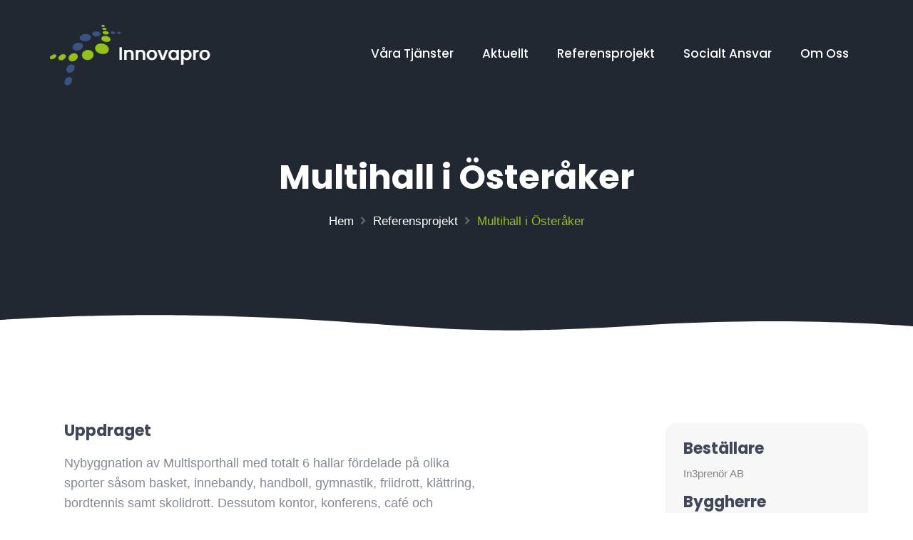

--- FILE ---
content_type: text/html; charset=UTF-8
request_url: https://innovapro.se/referensprojekt/multihall-i-osteraker/
body_size: 30191
content:
<!DOCTYPE html>
<html class="html" lang="sv-SE">
<head><meta charset="UTF-8"><script>if(navigator.userAgent.match(/MSIE|Internet Explorer/i)||navigator.userAgent.match(/Trident\/7\..*?rv:11/i)){var href=document.location.href;if(!href.match(/[?&]nowprocket/)){if(href.indexOf("?")==-1){if(href.indexOf("#")==-1){document.location.href=href+"?nowprocket=1"}else{document.location.href=href.replace("#","?nowprocket=1#")}}else{if(href.indexOf("#")==-1){document.location.href=href+"&nowprocket=1"}else{document.location.href=href.replace("#","&nowprocket=1#")}}}}</script><script>class RocketLazyLoadScripts{constructor(){this.v="1.2.3",this.triggerEvents=["keydown","mousedown","mousemove","touchmove","touchstart","touchend","wheel"],this.userEventHandler=this._triggerListener.bind(this),this.touchStartHandler=this._onTouchStart.bind(this),this.touchMoveHandler=this._onTouchMove.bind(this),this.touchEndHandler=this._onTouchEnd.bind(this),this.clickHandler=this._onClick.bind(this),this.interceptedClicks=[],window.addEventListener("pageshow",t=>{this.persisted=t.persisted}),window.addEventListener("DOMContentLoaded",()=>{this._preconnect3rdParties()}),this.delayedScripts={normal:[],async:[],defer:[]},this.trash=[],this.allJQueries=[]}_addUserInteractionListener(t){if(document.hidden){t._triggerListener();return}this.triggerEvents.forEach(e=>window.addEventListener(e,t.userEventHandler,{passive:!0})),window.addEventListener("touchstart",t.touchStartHandler,{passive:!0}),window.addEventListener("mousedown",t.touchStartHandler),document.addEventListener("visibilitychange",t.userEventHandler)}_removeUserInteractionListener(){this.triggerEvents.forEach(t=>window.removeEventListener(t,this.userEventHandler,{passive:!0})),document.removeEventListener("visibilitychange",this.userEventHandler)}_onTouchStart(t){"HTML"!==t.target.tagName&&(window.addEventListener("touchend",this.touchEndHandler),window.addEventListener("mouseup",this.touchEndHandler),window.addEventListener("touchmove",this.touchMoveHandler,{passive:!0}),window.addEventListener("mousemove",this.touchMoveHandler),t.target.addEventListener("click",this.clickHandler),this._renameDOMAttribute(t.target,"onclick","rocket-onclick"),this._pendingClickStarted())}_onTouchMove(t){window.removeEventListener("touchend",this.touchEndHandler),window.removeEventListener("mouseup",this.touchEndHandler),window.removeEventListener("touchmove",this.touchMoveHandler,{passive:!0}),window.removeEventListener("mousemove",this.touchMoveHandler),t.target.removeEventListener("click",this.clickHandler),this._renameDOMAttribute(t.target,"rocket-onclick","onclick"),this._pendingClickFinished()}_onTouchEnd(t){window.removeEventListener("touchend",this.touchEndHandler),window.removeEventListener("mouseup",this.touchEndHandler),window.removeEventListener("touchmove",this.touchMoveHandler,{passive:!0}),window.removeEventListener("mousemove",this.touchMoveHandler)}_onClick(t){t.target.removeEventListener("click",this.clickHandler),this._renameDOMAttribute(t.target,"rocket-onclick","onclick"),this.interceptedClicks.push(t),t.preventDefault(),t.stopPropagation(),t.stopImmediatePropagation(),this._pendingClickFinished()}_replayClicks(){window.removeEventListener("touchstart",this.touchStartHandler,{passive:!0}),window.removeEventListener("mousedown",this.touchStartHandler),this.interceptedClicks.forEach(t=>{t.target.dispatchEvent(new MouseEvent("click",{view:t.view,bubbles:!0,cancelable:!0}))})}_waitForPendingClicks(){return new Promise(t=>{this._isClickPending?this._pendingClickFinished=t:t()})}_pendingClickStarted(){this._isClickPending=!0}_pendingClickFinished(){this._isClickPending=!1}_renameDOMAttribute(t,e,r){t.hasAttribute&&t.hasAttribute(e)&&(event.target.setAttribute(r,event.target.getAttribute(e)),event.target.removeAttribute(e))}_triggerListener(){this._removeUserInteractionListener(this),"loading"===document.readyState?document.addEventListener("DOMContentLoaded",this._loadEverythingNow.bind(this)):this._loadEverythingNow()}_preconnect3rdParties(){let t=[];document.querySelectorAll("script[type=rocketlazyloadscript]").forEach(e=>{if(e.hasAttribute("src")){let r=new URL(e.src).origin;r!==location.origin&&t.push({src:r,crossOrigin:e.crossOrigin||"module"===e.getAttribute("data-rocket-type")})}}),t=[...new Map(t.map(t=>[JSON.stringify(t),t])).values()],this._batchInjectResourceHints(t,"preconnect")}async _loadEverythingNow(){this.lastBreath=Date.now(),this._delayEventListeners(this),this._delayJQueryReady(this),this._handleDocumentWrite(),this._registerAllDelayedScripts(),this._preloadAllScripts(),await this._loadScriptsFromList(this.delayedScripts.normal),await this._loadScriptsFromList(this.delayedScripts.defer),await this._loadScriptsFromList(this.delayedScripts.async);try{await this._triggerDOMContentLoaded(),await this._triggerWindowLoad()}catch(t){console.error(t)}window.dispatchEvent(new Event("rocket-allScriptsLoaded")),this._waitForPendingClicks().then(()=>{this._replayClicks()}),this._emptyTrash()}_registerAllDelayedScripts(){document.querySelectorAll("script[type=rocketlazyloadscript]").forEach(t=>{t.hasAttribute("data-rocket-src")?t.hasAttribute("async")&&!1!==t.async?this.delayedScripts.async.push(t):t.hasAttribute("defer")&&!1!==t.defer||"module"===t.getAttribute("data-rocket-type")?this.delayedScripts.defer.push(t):this.delayedScripts.normal.push(t):this.delayedScripts.normal.push(t)})}async _transformScript(t){return new Promise((await this._littleBreath(),navigator.userAgent.indexOf("Firefox/")>0||""===navigator.vendor)?e=>{let r=document.createElement("script");[...t.attributes].forEach(t=>{let e=t.nodeName;"type"!==e&&("data-rocket-type"===e&&(e="type"),"data-rocket-src"===e&&(e="src"),r.setAttribute(e,t.nodeValue))}),t.text&&(r.text=t.text),r.hasAttribute("src")?(r.addEventListener("load",e),r.addEventListener("error",e)):(r.text=t.text,e());try{t.parentNode.replaceChild(r,t)}catch(i){e()}}:async e=>{function r(){t.setAttribute("data-rocket-status","failed"),e()}try{let i=t.getAttribute("data-rocket-type"),n=t.getAttribute("data-rocket-src");t.text,i?(t.type=i,t.removeAttribute("data-rocket-type")):t.removeAttribute("type"),t.addEventListener("load",function r(){t.setAttribute("data-rocket-status","executed"),e()}),t.addEventListener("error",r),n?(t.removeAttribute("data-rocket-src"),t.src=n):t.src="data:text/javascript;base64,"+window.btoa(unescape(encodeURIComponent(t.text)))}catch(s){r()}})}async _loadScriptsFromList(t){let e=t.shift();return e&&e.isConnected?(await this._transformScript(e),this._loadScriptsFromList(t)):Promise.resolve()}_preloadAllScripts(){this._batchInjectResourceHints([...this.delayedScripts.normal,...this.delayedScripts.defer,...this.delayedScripts.async],"preload")}_batchInjectResourceHints(t,e){var r=document.createDocumentFragment();t.forEach(t=>{let i=t.getAttribute&&t.getAttribute("data-rocket-src")||t.src;if(i){let n=document.createElement("link");n.href=i,n.rel=e,"preconnect"!==e&&(n.as="script"),t.getAttribute&&"module"===t.getAttribute("data-rocket-type")&&(n.crossOrigin=!0),t.crossOrigin&&(n.crossOrigin=t.crossOrigin),t.integrity&&(n.integrity=t.integrity),r.appendChild(n),this.trash.push(n)}}),document.head.appendChild(r)}_delayEventListeners(t){let e={};function r(t,r){!function t(r){!e[r]&&(e[r]={originalFunctions:{add:r.addEventListener,remove:r.removeEventListener},eventsToRewrite:[]},r.addEventListener=function(){arguments[0]=i(arguments[0]),e[r].originalFunctions.add.apply(r,arguments)},r.removeEventListener=function(){arguments[0]=i(arguments[0]),e[r].originalFunctions.remove.apply(r,arguments)});function i(t){return e[r].eventsToRewrite.indexOf(t)>=0?"rocket-"+t:t}}(t),e[t].eventsToRewrite.push(r)}function i(t,e){let r=t[e];Object.defineProperty(t,e,{get:()=>r||function(){},set(i){t["rocket"+e]=r=i}})}r(document,"DOMContentLoaded"),r(window,"DOMContentLoaded"),r(window,"load"),r(window,"pageshow"),r(document,"readystatechange"),i(document,"onreadystatechange"),i(window,"onload"),i(window,"onpageshow")}_delayJQueryReady(t){let e;function r(r){if(r&&r.fn&&!t.allJQueries.includes(r)){r.fn.ready=r.fn.init.prototype.ready=function(e){return t.domReadyFired?e.bind(document)(r):document.addEventListener("rocket-DOMContentLoaded",()=>e.bind(document)(r)),r([])};let i=r.fn.on;r.fn.on=r.fn.init.prototype.on=function(){if(this[0]===window){function t(t){return t.split(" ").map(t=>"load"===t||0===t.indexOf("load.")?"rocket-jquery-load":t).join(" ")}"string"==typeof arguments[0]||arguments[0]instanceof String?arguments[0]=t(arguments[0]):"object"==typeof arguments[0]&&Object.keys(arguments[0]).forEach(e=>{let r=arguments[0][e];delete arguments[0][e],arguments[0][t(e)]=r})}return i.apply(this,arguments),this},t.allJQueries.push(r)}e=r}r(window.jQuery),Object.defineProperty(window,"jQuery",{get:()=>e,set(t){r(t)}})}async _triggerDOMContentLoaded(){this.domReadyFired=!0,await this._littleBreath(),document.dispatchEvent(new Event("rocket-DOMContentLoaded")),await this._littleBreath(),window.dispatchEvent(new Event("rocket-DOMContentLoaded")),await this._littleBreath(),document.dispatchEvent(new Event("rocket-readystatechange")),await this._littleBreath(),document.rocketonreadystatechange&&document.rocketonreadystatechange()}async _triggerWindowLoad(){await this._littleBreath(),window.dispatchEvent(new Event("rocket-load")),await this._littleBreath(),window.rocketonload&&window.rocketonload(),await this._littleBreath(),this.allJQueries.forEach(t=>t(window).trigger("rocket-jquery-load")),await this._littleBreath();let t=new Event("rocket-pageshow");t.persisted=this.persisted,window.dispatchEvent(t),await this._littleBreath(),window.rocketonpageshow&&window.rocketonpageshow({persisted:this.persisted})}_handleDocumentWrite(){let t=new Map;document.write=document.writeln=function(e){let r=document.currentScript;r||console.error("WPRocket unable to document.write this: "+e);let i=document.createRange(),n=r.parentElement,s=t.get(r);void 0===s&&(s=r.nextSibling,t.set(r,s));let a=document.createDocumentFragment();i.setStart(a,0),a.appendChild(i.createContextualFragment(e)),n.insertBefore(a,s)}}async _littleBreath(){Date.now()-this.lastBreath>45&&(await this._requestAnimFrame(),this.lastBreath=Date.now())}async _requestAnimFrame(){return document.hidden?new Promise(t=>setTimeout(t)):new Promise(t=>requestAnimationFrame(t))}_emptyTrash(){this.trash.forEach(t=>t.remove())}static run(){let t=new RocketLazyLoadScripts;t._addUserInteractionListener(t)}}RocketLazyLoadScripts.run();</script>
	
	<link rel="profile" href="https://gmpg.org/xfn/11">

	<meta name='robots' content='index, follow, max-image-preview:large, max-snippet:-1, max-video-preview:-1' />
	<style>img:is([sizes="auto" i], [sizes^="auto," i]) { contain-intrinsic-size: 3000px 1500px }</style>
	<meta name="viewport" content="width=device-width, initial-scale=1">
	<!-- This site is optimized with the Yoast SEO plugin v26.4 - https://yoast.com/wordpress/plugins/seo/ -->
	<title>Multihall i Österåker - Innovapro Sverige AB</title><link rel="preload" as="style" href="https://fonts.googleapis.com/css?family=Open%20Sans%3A100%2C200%2C300%2C400%2C500%2C600%2C700%2C800%2C900%2C100i%2C200i%2C300i%2C400i%2C500i%2C600i%2C700i%2C800i%2C900i%7CPoppins%3A100%2C100italic%2C200%2C200italic%2C300%2C300italic%2C400%2C400italic%2C500%2C500italic%2C600%2C600italic%2C700%2C700italic%2C800%2C800italic%2C900%2C900italic&#038;subset=latin&#038;display=swap" /><link rel="stylesheet" href="https://fonts.googleapis.com/css?family=Open%20Sans%3A100%2C200%2C300%2C400%2C500%2C600%2C700%2C800%2C900%2C100i%2C200i%2C300i%2C400i%2C500i%2C600i%2C700i%2C800i%2C900i%7CPoppins%3A100%2C100italic%2C200%2C200italic%2C300%2C300italic%2C400%2C400italic%2C500%2C500italic%2C600%2C600italic%2C700%2C700italic%2C800%2C800italic%2C900%2C900italic&#038;subset=latin&#038;display=swap" media="print" onload="this.media='all'" /><noscript><link rel="stylesheet" href="https://fonts.googleapis.com/css?family=Open%20Sans%3A100%2C200%2C300%2C400%2C500%2C600%2C700%2C800%2C900%2C100i%2C200i%2C300i%2C400i%2C500i%2C600i%2C700i%2C800i%2C900i%7CPoppins%3A100%2C100italic%2C200%2C200italic%2C300%2C300italic%2C400%2C400italic%2C500%2C500italic%2C600%2C600italic%2C700%2C700italic%2C800%2C800italic%2C900%2C900italic&#038;subset=latin&#038;display=swap" /></noscript><link rel="stylesheet" href="https://innovapro.se/wp-content/cache/min/1/5b21fb5ad9ba0b051503929a50d69f2b.css" media="all" data-minify="1" />
	<meta name="description" content="Företaget bedriver konsultverksamhet inom områdena Projektledning, Projekteringsledning, Installationsledning samt inköp och upphandling." />
	<link rel="canonical" href="https://innovapro.se/referensprojekt/multihall-i-osteraker/" />
	<meta property="og:locale" content="sv_SE" />
	<meta property="og:type" content="article" />
	<meta property="og:title" content="Multihall i Österåker - Innovapro Sverige AB" />
	<meta property="og:description" content="Företaget bedriver konsultverksamhet inom områdena Projektledning, Projekteringsledning, Installationsledning samt inköp och upphandling." />
	<meta property="og:url" content="https://innovapro.se/referensprojekt/multihall-i-osteraker/" />
	<meta property="og:site_name" content="Innovapro Sverige AB" />
	<meta property="article:modified_time" content="2024-10-24T12:19:59+00:00" />
	<meta property="og:image" content="https://innovapro.se/wp-content/uploads/2019/09/00d1e1_c3d2fea9a2fa41acbab68548af959e51_mv2-3.png" />
	<meta property="og:image:width" content="229" />
	<meta property="og:image:height" content="85" />
	<meta property="og:image:type" content="image/png" />
	<meta name="twitter:card" content="summary_large_image" />
	<meta name="twitter:label1" content="Beräknad lästid" />
	<meta name="twitter:data1" content="13 minuter" />
	<script type="application/ld+json" class="yoast-schema-graph">{"@context":"https://schema.org","@graph":[{"@type":"WebPage","@id":"https://innovapro.se/referensprojekt/multihall-i-osteraker/","url":"https://innovapro.se/referensprojekt/multihall-i-osteraker/","name":"Multihall i Österåker - Innovapro Sverige AB","isPartOf":{"@id":"https://innovapro.se/#website"},"primaryImageOfPage":{"@id":"https://innovapro.se/referensprojekt/multihall-i-osteraker/#primaryimage"},"image":{"@id":"https://innovapro.se/referensprojekt/multihall-i-osteraker/#primaryimage"},"thumbnailUrl":"https://innovapro.se/wp-content/uploads/2019/09/00d1e1_c3d2fea9a2fa41acbab68548af959e51_mv2-3.png","datePublished":"2021-06-14T10:10:11+00:00","dateModified":"2024-10-24T12:19:59+00:00","description":"Företaget bedriver konsultverksamhet inom områdena Projektledning, Projekteringsledning, Installationsledning samt inköp och upphandling.","breadcrumb":{"@id":"https://innovapro.se/referensprojekt/multihall-i-osteraker/#breadcrumb"},"inLanguage":"sv-SE","potentialAction":[{"@type":"ReadAction","target":["https://innovapro.se/referensprojekt/multihall-i-osteraker/"]}]},{"@type":"ImageObject","inLanguage":"sv-SE","@id":"https://innovapro.se/referensprojekt/multihall-i-osteraker/#primaryimage","url":"https://innovapro.se/wp-content/uploads/2019/09/00d1e1_c3d2fea9a2fa41acbab68548af959e51_mv2-3.png","contentUrl":"https://innovapro.se/wp-content/uploads/2019/09/00d1e1_c3d2fea9a2fa41acbab68548af959e51_mv2-3.png","width":229,"height":85,"caption":"Innovapro logotyp transparent bakgrund"},{"@type":"BreadcrumbList","@id":"https://innovapro.se/referensprojekt/multihall-i-osteraker/#breadcrumb","itemListElement":[{"@type":"ListItem","position":1,"name":"Home","item":"https://innovapro.se/"},{"@type":"ListItem","position":2,"name":"Referensprojekt","item":"https://innovapro.se/referensprojekt/"},{"@type":"ListItem","position":3,"name":"Multihall i Österåker"}]},{"@type":"WebSite","@id":"https://innovapro.se/#website","url":"https://innovapro.se/","name":"Innovapro Sverige AB","description":"Företaget bedriver konsultverksamhet inom områdena Projektledning, Projekteringsledning, Installationsledning samt inköp och upphandling.","publisher":{"@id":"https://innovapro.se/#organization"},"potentialAction":[{"@type":"SearchAction","target":{"@type":"EntryPoint","urlTemplate":"https://innovapro.se/?s={search_term_string}"},"query-input":{"@type":"PropertyValueSpecification","valueRequired":true,"valueName":"search_term_string"}}],"inLanguage":"sv-SE"},{"@type":"Organization","@id":"https://innovapro.se/#organization","name":"Innovapro Sverige AB","url":"https://innovapro.se/","logo":{"@type":"ImageObject","inLanguage":"sv-SE","@id":"https://innovapro.se/#/schema/logo/image/","url":"https://innovapro.se/wp-content/uploads/2019/09/00d1e1_c3d2fea9a2fa41acbab68548af959e51_mv2-3.png","contentUrl":"https://innovapro.se/wp-content/uploads/2019/09/00d1e1_c3d2fea9a2fa41acbab68548af959e51_mv2-3.png","width":229,"height":85,"caption":"Innovapro Sverige AB"},"image":{"@id":"https://innovapro.se/#/schema/logo/image/"}}]}</script>
	<!-- / Yoast SEO plugin. -->


<link rel='dns-prefetch' href='//fonts.googleapis.com' />
<link href='https://fonts.gstatic.com' crossorigin rel='preconnect' />
<link rel="alternate" type="application/rss+xml" title="Innovapro Sverige AB &raquo; Webbflöde" href="https://innovapro.se/feed/" />
<link rel="alternate" type="application/rss+xml" title="Innovapro Sverige AB &raquo; Kommentarsflöde" href="https://innovapro.se/comments/feed/" />
		<!-- This site uses the Google Analytics by MonsterInsights plugin v9.10.0 - Using Analytics tracking - https://www.monsterinsights.com/ -->
							<script type="rocketlazyloadscript" data-rocket-src="//www.googletagmanager.com/gtag/js?id=G-6ZM3Y9P923"  data-cfasync="false" data-wpfc-render="false" async></script>
			<script type="rocketlazyloadscript" data-cfasync="false" data-wpfc-render="false">
				var mi_version = '9.10.0';
				var mi_track_user = true;
				var mi_no_track_reason = '';
								var MonsterInsightsDefaultLocations = {"page_location":"https:\/\/innovapro.se\/referensprojekt\/multihall-i-osteraker\/"};
								if ( typeof MonsterInsightsPrivacyGuardFilter === 'function' ) {
					var MonsterInsightsLocations = (typeof MonsterInsightsExcludeQuery === 'object') ? MonsterInsightsPrivacyGuardFilter( MonsterInsightsExcludeQuery ) : MonsterInsightsPrivacyGuardFilter( MonsterInsightsDefaultLocations );
				} else {
					var MonsterInsightsLocations = (typeof MonsterInsightsExcludeQuery === 'object') ? MonsterInsightsExcludeQuery : MonsterInsightsDefaultLocations;
				}

								var disableStrs = [
										'ga-disable-G-6ZM3Y9P923',
									];

				/* Function to detect opted out users */
				function __gtagTrackerIsOptedOut() {
					for (var index = 0; index < disableStrs.length; index++) {
						if (document.cookie.indexOf(disableStrs[index] + '=true') > -1) {
							return true;
						}
					}

					return false;
				}

				/* Disable tracking if the opt-out cookie exists. */
				if (__gtagTrackerIsOptedOut()) {
					for (var index = 0; index < disableStrs.length; index++) {
						window[disableStrs[index]] = true;
					}
				}

				/* Opt-out function */
				function __gtagTrackerOptout() {
					for (var index = 0; index < disableStrs.length; index++) {
						document.cookie = disableStrs[index] + '=true; expires=Thu, 31 Dec 2099 23:59:59 UTC; path=/';
						window[disableStrs[index]] = true;
					}
				}

				if ('undefined' === typeof gaOptout) {
					function gaOptout() {
						__gtagTrackerOptout();
					}
				}
								window.dataLayer = window.dataLayer || [];

				window.MonsterInsightsDualTracker = {
					helpers: {},
					trackers: {},
				};
				if (mi_track_user) {
					function __gtagDataLayer() {
						dataLayer.push(arguments);
					}

					function __gtagTracker(type, name, parameters) {
						if (!parameters) {
							parameters = {};
						}

						if (parameters.send_to) {
							__gtagDataLayer.apply(null, arguments);
							return;
						}

						if (type === 'event') {
														parameters.send_to = monsterinsights_frontend.v4_id;
							var hookName = name;
							if (typeof parameters['event_category'] !== 'undefined') {
								hookName = parameters['event_category'] + ':' + name;
							}

							if (typeof MonsterInsightsDualTracker.trackers[hookName] !== 'undefined') {
								MonsterInsightsDualTracker.trackers[hookName](parameters);
							} else {
								__gtagDataLayer('event', name, parameters);
							}
							
						} else {
							__gtagDataLayer.apply(null, arguments);
						}
					}

					__gtagTracker('js', new Date());
					__gtagTracker('set', {
						'developer_id.dZGIzZG': true,
											});
					if ( MonsterInsightsLocations.page_location ) {
						__gtagTracker('set', MonsterInsightsLocations);
					}
										__gtagTracker('config', 'G-6ZM3Y9P923', {"forceSSL":"true","link_attribution":"true"} );
										window.gtag = __gtagTracker;										(function () {
						/* https://developers.google.com/analytics/devguides/collection/analyticsjs/ */
						/* ga and __gaTracker compatibility shim. */
						var noopfn = function () {
							return null;
						};
						var newtracker = function () {
							return new Tracker();
						};
						var Tracker = function () {
							return null;
						};
						var p = Tracker.prototype;
						p.get = noopfn;
						p.set = noopfn;
						p.send = function () {
							var args = Array.prototype.slice.call(arguments);
							args.unshift('send');
							__gaTracker.apply(null, args);
						};
						var __gaTracker = function () {
							var len = arguments.length;
							if (len === 0) {
								return;
							}
							var f = arguments[len - 1];
							if (typeof f !== 'object' || f === null || typeof f.hitCallback !== 'function') {
								if ('send' === arguments[0]) {
									var hitConverted, hitObject = false, action;
									if ('event' === arguments[1]) {
										if ('undefined' !== typeof arguments[3]) {
											hitObject = {
												'eventAction': arguments[3],
												'eventCategory': arguments[2],
												'eventLabel': arguments[4],
												'value': arguments[5] ? arguments[5] : 1,
											}
										}
									}
									if ('pageview' === arguments[1]) {
										if ('undefined' !== typeof arguments[2]) {
											hitObject = {
												'eventAction': 'page_view',
												'page_path': arguments[2],
											}
										}
									}
									if (typeof arguments[2] === 'object') {
										hitObject = arguments[2];
									}
									if (typeof arguments[5] === 'object') {
										Object.assign(hitObject, arguments[5]);
									}
									if ('undefined' !== typeof arguments[1].hitType) {
										hitObject = arguments[1];
										if ('pageview' === hitObject.hitType) {
											hitObject.eventAction = 'page_view';
										}
									}
									if (hitObject) {
										action = 'timing' === arguments[1].hitType ? 'timing_complete' : hitObject.eventAction;
										hitConverted = mapArgs(hitObject);
										__gtagTracker('event', action, hitConverted);
									}
								}
								return;
							}

							function mapArgs(args) {
								var arg, hit = {};
								var gaMap = {
									'eventCategory': 'event_category',
									'eventAction': 'event_action',
									'eventLabel': 'event_label',
									'eventValue': 'event_value',
									'nonInteraction': 'non_interaction',
									'timingCategory': 'event_category',
									'timingVar': 'name',
									'timingValue': 'value',
									'timingLabel': 'event_label',
									'page': 'page_path',
									'location': 'page_location',
									'title': 'page_title',
									'referrer' : 'page_referrer',
								};
								for (arg in args) {
																		if (!(!args.hasOwnProperty(arg) || !gaMap.hasOwnProperty(arg))) {
										hit[gaMap[arg]] = args[arg];
									} else {
										hit[arg] = args[arg];
									}
								}
								return hit;
							}

							try {
								f.hitCallback();
							} catch (ex) {
							}
						};
						__gaTracker.create = newtracker;
						__gaTracker.getByName = newtracker;
						__gaTracker.getAll = function () {
							return [];
						};
						__gaTracker.remove = noopfn;
						__gaTracker.loaded = true;
						window['__gaTracker'] = __gaTracker;
					})();
									} else {
										console.log("");
					(function () {
						function __gtagTracker() {
							return null;
						}

						window['__gtagTracker'] = __gtagTracker;
						window['gtag'] = __gtagTracker;
					})();
									}
			</script>
							<!-- / Google Analytics by MonsterInsights -->
		<style id='wp-emoji-styles-inline-css'>

	img.wp-smiley, img.emoji {
		display: inline !important;
		border: none !important;
		box-shadow: none !important;
		height: 1em !important;
		width: 1em !important;
		margin: 0 0.07em !important;
		vertical-align: -0.1em !important;
		background: none !important;
		padding: 0 !important;
	}
</style>
<style id='classic-theme-styles-inline-css'>
/*! This file is auto-generated */
.wp-block-button__link{color:#fff;background-color:#32373c;border-radius:9999px;box-shadow:none;text-decoration:none;padding:calc(.667em + 2px) calc(1.333em + 2px);font-size:1.125em}.wp-block-file__button{background:#32373c;color:#fff;text-decoration:none}
</style>

<style id='global-styles-inline-css'>
:root{--wp--preset--aspect-ratio--square: 1;--wp--preset--aspect-ratio--4-3: 4/3;--wp--preset--aspect-ratio--3-4: 3/4;--wp--preset--aspect-ratio--3-2: 3/2;--wp--preset--aspect-ratio--2-3: 2/3;--wp--preset--aspect-ratio--16-9: 16/9;--wp--preset--aspect-ratio--9-16: 9/16;--wp--preset--color--black: #000000;--wp--preset--color--cyan-bluish-gray: #abb8c3;--wp--preset--color--white: #ffffff;--wp--preset--color--pale-pink: #f78da7;--wp--preset--color--vivid-red: #cf2e2e;--wp--preset--color--luminous-vivid-orange: #ff6900;--wp--preset--color--luminous-vivid-amber: #fcb900;--wp--preset--color--light-green-cyan: #7bdcb5;--wp--preset--color--vivid-green-cyan: #00d084;--wp--preset--color--pale-cyan-blue: #8ed1fc;--wp--preset--color--vivid-cyan-blue: #0693e3;--wp--preset--color--vivid-purple: #9b51e0;--wp--preset--gradient--vivid-cyan-blue-to-vivid-purple: linear-gradient(135deg,rgba(6,147,227,1) 0%,rgb(155,81,224) 100%);--wp--preset--gradient--light-green-cyan-to-vivid-green-cyan: linear-gradient(135deg,rgb(122,220,180) 0%,rgb(0,208,130) 100%);--wp--preset--gradient--luminous-vivid-amber-to-luminous-vivid-orange: linear-gradient(135deg,rgba(252,185,0,1) 0%,rgba(255,105,0,1) 100%);--wp--preset--gradient--luminous-vivid-orange-to-vivid-red: linear-gradient(135deg,rgba(255,105,0,1) 0%,rgb(207,46,46) 100%);--wp--preset--gradient--very-light-gray-to-cyan-bluish-gray: linear-gradient(135deg,rgb(238,238,238) 0%,rgb(169,184,195) 100%);--wp--preset--gradient--cool-to-warm-spectrum: linear-gradient(135deg,rgb(74,234,220) 0%,rgb(151,120,209) 20%,rgb(207,42,186) 40%,rgb(238,44,130) 60%,rgb(251,105,98) 80%,rgb(254,248,76) 100%);--wp--preset--gradient--blush-light-purple: linear-gradient(135deg,rgb(255,206,236) 0%,rgb(152,150,240) 100%);--wp--preset--gradient--blush-bordeaux: linear-gradient(135deg,rgb(254,205,165) 0%,rgb(254,45,45) 50%,rgb(107,0,62) 100%);--wp--preset--gradient--luminous-dusk: linear-gradient(135deg,rgb(255,203,112) 0%,rgb(199,81,192) 50%,rgb(65,88,208) 100%);--wp--preset--gradient--pale-ocean: linear-gradient(135deg,rgb(255,245,203) 0%,rgb(182,227,212) 50%,rgb(51,167,181) 100%);--wp--preset--gradient--electric-grass: linear-gradient(135deg,rgb(202,248,128) 0%,rgb(113,206,126) 100%);--wp--preset--gradient--midnight: linear-gradient(135deg,rgb(2,3,129) 0%,rgb(40,116,252) 100%);--wp--preset--font-size--small: 13px;--wp--preset--font-size--medium: 20px;--wp--preset--font-size--large: 36px;--wp--preset--font-size--x-large: 42px;--wp--preset--spacing--20: 0.44rem;--wp--preset--spacing--30: 0.67rem;--wp--preset--spacing--40: 1rem;--wp--preset--spacing--50: 1.5rem;--wp--preset--spacing--60: 2.25rem;--wp--preset--spacing--70: 3.38rem;--wp--preset--spacing--80: 5.06rem;--wp--preset--shadow--natural: 6px 6px 9px rgba(0, 0, 0, 0.2);--wp--preset--shadow--deep: 12px 12px 50px rgba(0, 0, 0, 0.4);--wp--preset--shadow--sharp: 6px 6px 0px rgba(0, 0, 0, 0.2);--wp--preset--shadow--outlined: 6px 6px 0px -3px rgba(255, 255, 255, 1), 6px 6px rgba(0, 0, 0, 1);--wp--preset--shadow--crisp: 6px 6px 0px rgba(0, 0, 0, 1);}:where(.is-layout-flex){gap: 0.5em;}:where(.is-layout-grid){gap: 0.5em;}body .is-layout-flex{display: flex;}.is-layout-flex{flex-wrap: wrap;align-items: center;}.is-layout-flex > :is(*, div){margin: 0;}body .is-layout-grid{display: grid;}.is-layout-grid > :is(*, div){margin: 0;}:where(.wp-block-columns.is-layout-flex){gap: 2em;}:where(.wp-block-columns.is-layout-grid){gap: 2em;}:where(.wp-block-post-template.is-layout-flex){gap: 1.25em;}:where(.wp-block-post-template.is-layout-grid){gap: 1.25em;}.has-black-color{color: var(--wp--preset--color--black) !important;}.has-cyan-bluish-gray-color{color: var(--wp--preset--color--cyan-bluish-gray) !important;}.has-white-color{color: var(--wp--preset--color--white) !important;}.has-pale-pink-color{color: var(--wp--preset--color--pale-pink) !important;}.has-vivid-red-color{color: var(--wp--preset--color--vivid-red) !important;}.has-luminous-vivid-orange-color{color: var(--wp--preset--color--luminous-vivid-orange) !important;}.has-luminous-vivid-amber-color{color: var(--wp--preset--color--luminous-vivid-amber) !important;}.has-light-green-cyan-color{color: var(--wp--preset--color--light-green-cyan) !important;}.has-vivid-green-cyan-color{color: var(--wp--preset--color--vivid-green-cyan) !important;}.has-pale-cyan-blue-color{color: var(--wp--preset--color--pale-cyan-blue) !important;}.has-vivid-cyan-blue-color{color: var(--wp--preset--color--vivid-cyan-blue) !important;}.has-vivid-purple-color{color: var(--wp--preset--color--vivid-purple) !important;}.has-black-background-color{background-color: var(--wp--preset--color--black) !important;}.has-cyan-bluish-gray-background-color{background-color: var(--wp--preset--color--cyan-bluish-gray) !important;}.has-white-background-color{background-color: var(--wp--preset--color--white) !important;}.has-pale-pink-background-color{background-color: var(--wp--preset--color--pale-pink) !important;}.has-vivid-red-background-color{background-color: var(--wp--preset--color--vivid-red) !important;}.has-luminous-vivid-orange-background-color{background-color: var(--wp--preset--color--luminous-vivid-orange) !important;}.has-luminous-vivid-amber-background-color{background-color: var(--wp--preset--color--luminous-vivid-amber) !important;}.has-light-green-cyan-background-color{background-color: var(--wp--preset--color--light-green-cyan) !important;}.has-vivid-green-cyan-background-color{background-color: var(--wp--preset--color--vivid-green-cyan) !important;}.has-pale-cyan-blue-background-color{background-color: var(--wp--preset--color--pale-cyan-blue) !important;}.has-vivid-cyan-blue-background-color{background-color: var(--wp--preset--color--vivid-cyan-blue) !important;}.has-vivid-purple-background-color{background-color: var(--wp--preset--color--vivid-purple) !important;}.has-black-border-color{border-color: var(--wp--preset--color--black) !important;}.has-cyan-bluish-gray-border-color{border-color: var(--wp--preset--color--cyan-bluish-gray) !important;}.has-white-border-color{border-color: var(--wp--preset--color--white) !important;}.has-pale-pink-border-color{border-color: var(--wp--preset--color--pale-pink) !important;}.has-vivid-red-border-color{border-color: var(--wp--preset--color--vivid-red) !important;}.has-luminous-vivid-orange-border-color{border-color: var(--wp--preset--color--luminous-vivid-orange) !important;}.has-luminous-vivid-amber-border-color{border-color: var(--wp--preset--color--luminous-vivid-amber) !important;}.has-light-green-cyan-border-color{border-color: var(--wp--preset--color--light-green-cyan) !important;}.has-vivid-green-cyan-border-color{border-color: var(--wp--preset--color--vivid-green-cyan) !important;}.has-pale-cyan-blue-border-color{border-color: var(--wp--preset--color--pale-cyan-blue) !important;}.has-vivid-cyan-blue-border-color{border-color: var(--wp--preset--color--vivid-cyan-blue) !important;}.has-vivid-purple-border-color{border-color: var(--wp--preset--color--vivid-purple) !important;}.has-vivid-cyan-blue-to-vivid-purple-gradient-background{background: var(--wp--preset--gradient--vivid-cyan-blue-to-vivid-purple) !important;}.has-light-green-cyan-to-vivid-green-cyan-gradient-background{background: var(--wp--preset--gradient--light-green-cyan-to-vivid-green-cyan) !important;}.has-luminous-vivid-amber-to-luminous-vivid-orange-gradient-background{background: var(--wp--preset--gradient--luminous-vivid-amber-to-luminous-vivid-orange) !important;}.has-luminous-vivid-orange-to-vivid-red-gradient-background{background: var(--wp--preset--gradient--luminous-vivid-orange-to-vivid-red) !important;}.has-very-light-gray-to-cyan-bluish-gray-gradient-background{background: var(--wp--preset--gradient--very-light-gray-to-cyan-bluish-gray) !important;}.has-cool-to-warm-spectrum-gradient-background{background: var(--wp--preset--gradient--cool-to-warm-spectrum) !important;}.has-blush-light-purple-gradient-background{background: var(--wp--preset--gradient--blush-light-purple) !important;}.has-blush-bordeaux-gradient-background{background: var(--wp--preset--gradient--blush-bordeaux) !important;}.has-luminous-dusk-gradient-background{background: var(--wp--preset--gradient--luminous-dusk) !important;}.has-pale-ocean-gradient-background{background: var(--wp--preset--gradient--pale-ocean) !important;}.has-electric-grass-gradient-background{background: var(--wp--preset--gradient--electric-grass) !important;}.has-midnight-gradient-background{background: var(--wp--preset--gradient--midnight) !important;}.has-small-font-size{font-size: var(--wp--preset--font-size--small) !important;}.has-medium-font-size{font-size: var(--wp--preset--font-size--medium) !important;}.has-large-font-size{font-size: var(--wp--preset--font-size--large) !important;}.has-x-large-font-size{font-size: var(--wp--preset--font-size--x-large) !important;}
:where(.wp-block-post-template.is-layout-flex){gap: 1.25em;}:where(.wp-block-post-template.is-layout-grid){gap: 1.25em;}
:where(.wp-block-columns.is-layout-flex){gap: 2em;}:where(.wp-block-columns.is-layout-grid){gap: 2em;}
:root :where(.wp-block-pullquote){font-size: 1.5em;line-height: 1.6;}
</style>






<link rel='stylesheet' id='jet-blocks-css' href='https://innovapro.se/wp-content/uploads/elementor/css/custom-jet-blocks.css?ver=1.3.21' media='all' />


<link rel='stylesheet' id='elementor-post-2187-css' href='https://innovapro.se/wp-content/uploads/elementor/css/post-2187.css?ver=1764296171' media='all' />











<link rel='stylesheet' id='elementor-post-4025-css' href='https://innovapro.se/wp-content/uploads/elementor/css/post-4025.css?ver=1764297691' media='all' />
<link rel='stylesheet' id='elementor-post-1964-css' href='https://innovapro.se/wp-content/uploads/elementor/css/post-1964.css?ver=1764296171' media='all' />
<link rel='stylesheet' id='elementor-post-1484-css' href='https://innovapro.se/wp-content/uploads/elementor/css/post-1484.css?ver=1764296172' media='all' />






<script type="rocketlazyloadscript" data-rocket-src="https://innovapro.se/wp-content/plugins/google-analytics-for-wordpress/assets/js/frontend-gtag.min.js?ver=9.10.0" id="monsterinsights-frontend-script-js" async data-wp-strategy="async"></script>
<script data-cfasync="false" data-wpfc-render="false" id='monsterinsights-frontend-script-js-extra'>var monsterinsights_frontend = {"js_events_tracking":"true","download_extensions":"doc,pdf,ppt,zip,xls,docx,pptx,xlsx","inbound_paths":"[{\"path\":\"\\\/go\\\/\",\"label\":\"affiliate\"},{\"path\":\"\\\/recommend\\\/\",\"label\":\"affiliate\"}]","home_url":"https:\/\/innovapro.se","hash_tracking":"false","v4_id":"G-6ZM3Y9P923"};</script>
<script type="rocketlazyloadscript" id="cookie-notice-front-js-before">
var cnArgs = {"ajaxUrl":"https:\/\/innovapro.se\/wp-admin\/admin-ajax.php","nonce":"12fdb910c9","hideEffect":"fade","position":"bottom","onScroll":false,"onScrollOffset":100,"onClick":false,"cookieName":"cookie_notice_accepted","cookieTime":2592000,"cookieTimeRejected":2592000,"globalCookie":false,"redirection":false,"cache":true,"revokeCookies":false,"revokeCookiesOpt":"automatic"};
</script>
<script type="rocketlazyloadscript" data-rocket-src="https://innovapro.se/wp-content/plugins/cookie-notice/js/front.min.js?ver=2.5.9" id="cookie-notice-front-js" defer></script>
<script type="rocketlazyloadscript" data-rocket-src="https://innovapro.se/wp-includes/js/jquery/jquery.min.js?ver=3.7.1" id="jquery-core-js"></script>
<script type="rocketlazyloadscript" data-rocket-src="https://innovapro.se/wp-includes/js/jquery/jquery-migrate.min.js?ver=3.4.1" id="jquery-migrate-js"></script>
<script type="rocketlazyloadscript" data-rocket-src="https://innovapro.se/wp-content/plugins/elementor/assets/lib/font-awesome/js/v4-shims.min.js?ver=3.33.1" id="font-awesome-4-shim-js" defer></script>
<link rel="https://api.w.org/" href="https://innovapro.se/wp-json/" /><link rel="alternate" title="JSON" type="application/json" href="https://innovapro.se/wp-json/wp/v2/pages/4025" /><link rel="EditURI" type="application/rsd+xml" title="RSD" href="https://innovapro.se/xmlrpc.php?rsd" />

<link rel='shortlink' href='https://innovapro.se/?p=4025' />
<link rel="alternate" title="oEmbed (JSON)" type="application/json+oembed" href="https://innovapro.se/wp-json/oembed/1.0/embed?url=https%3A%2F%2Finnovapro.se%2Freferensprojekt%2Fmultihall-i-osteraker%2F" />
<link rel="alternate" title="oEmbed (XML)" type="text/xml+oembed" href="https://innovapro.se/wp-json/oembed/1.0/embed?url=https%3A%2F%2Finnovapro.se%2Freferensprojekt%2Fmultihall-i-osteraker%2F&#038;format=xml" />
<meta name="generator" content="Elementor 3.33.1; features: additional_custom_breakpoints; settings: css_print_method-external, google_font-enabled, font_display-auto">
<!-- Google tag (gtag.js) 
<script type="rocketlazyloadscript" async data-rocket-src="https://www.googletagmanager.com/gtag/js?id=G-6ZM3Y9P923"></script>
<script type="rocketlazyloadscript">
  window.dataLayer = window.dataLayer || [];
  function gtag(){dataLayer.push(arguments);}
  gtag('js', new Date());

  gtag('config', 'G-6ZM3Y9P923');
</script>
-->
<script type="rocketlazyloadscript">
function allConsentGranted() {
  gtag('consent', 'update', {
    'ad_user_data': 'granted',
    'ad_personalization': 'granted',
    'ad_storage': 'granted',
    'analytics_storage': 'granted'
  });
  }
jQuery(document).ready(function(){
 jQuery('a#cn-accept-cookie').click(function(){
   allConsentGranted();
 });
});
</script>


<!-- Hotjar Tracking Code for https://innovapro.se/ -->
<script type="rocketlazyloadscript">
    (function(h,o,t,j,a,r){
        h.hj=h.hj||function(){(h.hj.q=h.hj.q||[]).push(arguments)};
        h._hjSettings={hjid:2537349,hjsv:6};
        a=o.getElementsByTagName('head')[0];
        r=o.createElement('script');r.async=1;
        r.src=t+h._hjSettings.hjid+j+h._hjSettings.hjsv;
        a.appendChild(r);
    })(window,document,'https://static.hotjar.com/c/hotjar-','.js?sv=');
</script>
<!-- Google Tag Manager --> <script type="rocketlazyloadscript">(function(w,d,s,l,i){w[l]=w[l]||[];w[l].push({'gtm.start': new Date().getTime(),event:'gtm.js'});var f=d.getElementsByTagName(s)[0], j=d.createElement(s),dl=l!='dataLayer'?'&l='+l:'';j.async=true;j.src= 'https://www.googletagmanager.com/gtm.js?id='+i+dl;f.parentNode.insertBefore(j,f); })(window,document,'script','dataLayer','GTM-MQB874TS');</script> <!-- End Google Tag Manager -->

<style>.recentcomments a{display:inline !important;padding:0 !important;margin:0 !important;}</style>			<style>
				.e-con.e-parent:nth-of-type(n+4):not(.e-lazyloaded):not(.e-no-lazyload),
				.e-con.e-parent:nth-of-type(n+4):not(.e-lazyloaded):not(.e-no-lazyload) * {
					background-image: none !important;
				}
				@media screen and (max-height: 1024px) {
					.e-con.e-parent:nth-of-type(n+3):not(.e-lazyloaded):not(.e-no-lazyload),
					.e-con.e-parent:nth-of-type(n+3):not(.e-lazyloaded):not(.e-no-lazyload) * {
						background-image: none !important;
					}
				}
				@media screen and (max-height: 640px) {
					.e-con.e-parent:nth-of-type(n+2):not(.e-lazyloaded):not(.e-no-lazyload),
					.e-con.e-parent:nth-of-type(n+2):not(.e-lazyloaded):not(.e-no-lazyload) * {
						background-image: none !important;
					}
				}
			</style>
			<link rel="icon" href="https://innovapro.se/wp-content/uploads/2020/03/00d1e1_c3d2fea9a2fa41acbab68548af959e51_mv2-1.png" sizes="32x32" />
<link rel="icon" href="https://innovapro.se/wp-content/uploads/2020/03/00d1e1_c3d2fea9a2fa41acbab68548af959e51_mv2-1.png" sizes="192x192" />
<link rel="apple-touch-icon" href="https://innovapro.se/wp-content/uploads/2020/03/00d1e1_c3d2fea9a2fa41acbab68548af959e51_mv2-1.png" />
<meta name="msapplication-TileImage" content="https://innovapro.se/wp-content/uploads/2020/03/00d1e1_c3d2fea9a2fa41acbab68548af959e51_mv2-1.png" />
		<style id="wp-custom-css">
			/* Remove Theme's Default header*/#site-header{height:0!important}.hidden-page-header{display:none!important}/* TEXT EDITOR */.elementor-widget-text-editor ol,ul,p:last-child{margin-bottom:0}/* INSTAGRAM WIDGET */.oceanwp-instagram-pics{margin:0}/* HEADINGS LINE HEIGHT */.elementor-widget-heading .elementor-heading-title{line-height:1.2}/* DESKTOP *//* h1 small */h1.elementor-heading-title.elementor-size-small{font-size:18px !important;font-weight:700}/* h1 medium */h1.elementor-heading-title.elementor-size-medium{font-size:18px !important;font-weight:800}/* h1 large */h1.elementor-heading-title.elementor-size-large{font-size:42px !important;font-weight:800}/* h2 small */h2.elementor-heading-title.elementor-size-small{font-size:15px !important;font-weight:600;line-height:1.4 !important}/* h2 medium */h2.elementor-heading-title.elementor-size-medium{font-size:15px !important;font-weight:700;line-height:1.4 !important}/* h2 large */h2.elementor-heading-title.elementor-size-large{font-size:38px !important;font-weight:800}/* h3 small */h3.elementor-heading-title.elementor-size-small{font-size:15px !important;font-weight:700;line-height:1.4 !important}/* h3 medium */h3.elementor-heading-title.elementor-size-medium{font-size:26px !important;font-weight:700}/* h3 large */h3.elementor-heading-title.elementor-size-large{font-size:26px !important;font-weight:800}/* TABLET */@media only screen and (max-width:1025px){/* h1 small */h1.elementor-heading-title.elementor-size-small{font-size:18px !important;font-weight:700}/* h1 medium */h1.elementor-heading-title.elementor-size-medium{font-size:18px !important;font-weight:800}/* h1 large */h1.elementor-heading-title.elementor-size-large{font-size:35px !important;font-weight:800}/* h2 small */h2.elementor-heading-title.elementor-size-small{font-size:15px !important;font-weight:600;line-height:1.4 !important}/* h2 medium */h2.elementor-heading-title.elementor-size-medium{font-size:15px !important;font-weight:700;line-height:1.4 !important}/* h2 large */h2.elementor-heading-title.elementor-size-large{font-size:36px !important;font-weight:800}/* h3 small */h3.elementor-heading-title.elementor-size-small{font-size:15px !important;font-weight:700;line-height:1.4 !important}/* h3 medium */h3.elementor-heading-title.elementor-size-medium{font-size:20px !important;line-height:1.4 !important;font-weight:700;line-height:1.4 !important}/* h3 large */h3.elementor-heading-title.elementor-size-large{font-size:20px !important;font-weight:800;line-height:1.4 !important}}/* MOBILE */@media only screen and (max-width:768px){/* h1 small */h1.elementor-heading-title.elementor-size-small{font-size:18px !important;font-weight:700}/* h1 medium */h1.elementor-heading-title.elementor-size-medium{font-size:18px !important;font-weight:800}/* h1 large */h1.elementor-heading-title.elementor-size-large{font-size:34px !important;font-weight:800}/* h2 small */h2.elementor-heading-title.elementor-size-small{font-size:15px !important;font-weight:600;line-height:1.4 !important}/* h2 medium */h2.elementor-heading-title.elementor-size-medium{font-size:15px !important;font-weight:700;line-height:1.4 !important}/* h2 large */h2.elementor-heading-title.elementor-size-large{font-size:30px !important;font-weight:800}/* h3 small */h3.elementor-heading-title.elementor-size-small{font-size:15px !important;line-height:1.4 !important;font-weight:700}/* h3 medium */h3.elementor-heading-title.elementor-size-medium{font-size:20px !important;font-weight:700;line-height:1.4 !important}/* h3 large */h3.elementor-heading-title.elementor-size-large{font-size:20px !important;font-weight:800;line-height:1.4 !important}}/* BUTTONS *//* extra small */.elementor-button.elementor-size-xs{padding:10px 30px;border-radius:5px;font-size:13px;font-weight:700;text-transform:uppercase}/* small - default */.elementor-button.elementor-size-sm{padding:12px 40px;border-radius:5px;font-size:14px;font-weight:700;text-transform:uppercase}/* medium */.elementor-button.elementor-size-md{padding:16px 32px;border-radius:5px;font-size:14px;font-weight:700;text-transform:uppercase}/* large */.elementor-button.elementor-size-lg{padding:20px 46px;border-radius:5px;font-size:16px;font-weight:700;text-transform:uppercase}/* KEY FIGURE */.elementor-widget-counter .elementor-counter-title{font-size:14px;font-weight:600}/* ICON BOX *//* h3 */h3.elementor-icon-box-title{text-transform:uppercase;font-weight:600;line-height:1.2}/* TESTIMONIAL BOX */.elementor-testimonial-content{font-size:15px !important}.elementor-testimonial-name{font-size:15px;font-weight:600}.elementor-testimonial-job{font-size:13px !important;font-weight:400;line-height:2 !important}/* BUTTON SHADOW */.btn-shadow .elementor-button{box-shadow:0 4px 6px rgba(50,50,93,.11),0 1px 3px rgba(0,0,0,.08)}.btn-shadow-hover .elementor-button:hover{box-shadow:0 6px 8px rgba(50,50,93,.15),0 1px 3px rgba(0,0,0,.08)}/* COLUMN SHADOW */.box-shadow >.elementor-element-populated{box-shadow:0 4px 6px rgba(50,50,93,.11),0 1px 3px rgba(0,0,0,.08)}.box-hover .elementor-element-populated:hover{box-shadow:0 6px 8px rgba(50,50,93,.15),0 1px 3px rgba(0,0,0,.08)}/* IMAGE SHADOW */.img-shadow .elementor-image img{box-shadow:0 4px 6px rgba(50,50,93,.11),0 1px 3px rgba(0,0,0,.08)}.img-hover .elementor-element-populated:hover{box-shadow:0 6px 8px rgba(50,50,93,.15),0 1px 3px rgba(0,0,0,.08)}/* COOKIE NOTICE */.cn-set-cookie{margin:10px 0}/* LINKS ON DARK BACKGROUND */.link-dark-bg a{color:rgba(255,255,255,0.75)}.link-dark-bg a:hover{color:#999999;color:rgba(255,255,255,0.5)}		</style>
		<!-- OceanWP CSS -->
<style type="text/css">
/* Colors */a:hover,a.light:hover,.theme-heading .text::before,.theme-heading .text::after,#top-bar-content >a:hover,#top-bar-social li.oceanwp-email a:hover,#site-navigation-wrap .dropdown-menu >li >a:hover,#site-header.medium-header #medium-searchform button:hover,.oceanwp-mobile-menu-icon a:hover,.blog-entry.post .blog-entry-header .entry-title a:hover,.blog-entry.post .blog-entry-readmore a:hover,.blog-entry.thumbnail-entry .blog-entry-category a,ul.meta li a:hover,.dropcap,.single nav.post-navigation .nav-links .title,body .related-post-title a:hover,body #wp-calendar caption,body .contact-info-widget.default i,body .contact-info-widget.big-icons i,body .custom-links-widget .oceanwp-custom-links li a:hover,body .custom-links-widget .oceanwp-custom-links li a:hover:before,body .posts-thumbnails-widget li a:hover,body .social-widget li.oceanwp-email a:hover,.comment-author .comment-meta .comment-reply-link,#respond #cancel-comment-reply-link:hover,#footer-widgets .footer-box a:hover,#footer-bottom a:hover,#footer-bottom #footer-bottom-menu a:hover,.sidr a:hover,.sidr-class-dropdown-toggle:hover,.sidr-class-menu-item-has-children.active >a,.sidr-class-menu-item-has-children.active >a >.sidr-class-dropdown-toggle,input[type=checkbox]:checked:before{color:#000000}.single nav.post-navigation .nav-links .title .owp-icon use,.blog-entry.post .blog-entry-readmore a:hover .owp-icon use,body .contact-info-widget.default .owp-icon use,body .contact-info-widget.big-icons .owp-icon use{stroke:#000000}input[type="button"],input[type="reset"],input[type="submit"],button[type="submit"],.button,#site-navigation-wrap .dropdown-menu >li.btn >a >span,.thumbnail:hover i,.thumbnail:hover .link-post-svg-icon,.post-quote-content,.omw-modal .omw-close-modal,body .contact-info-widget.big-icons li:hover i,body .contact-info-widget.big-icons li:hover .owp-icon,body div.wpforms-container-full .wpforms-form input[type=submit],body div.wpforms-container-full .wpforms-form button[type=submit],body div.wpforms-container-full .wpforms-form .wpforms-page-button,.woocommerce-cart .wp-element-button,.woocommerce-checkout .wp-element-button,.wp-block-button__link{background-color:#000000}.widget-title{border-color:#000000}blockquote{border-color:#000000}.wp-block-quote{border-color:#000000}#searchform-dropdown{border-color:#000000}.dropdown-menu .sub-menu{border-color:#000000}.blog-entry.large-entry .blog-entry-readmore a:hover{border-color:#000000}.oceanwp-newsletter-form-wrap input[type="email"]:focus{border-color:#000000}.social-widget li.oceanwp-email a:hover{border-color:#000000}#respond #cancel-comment-reply-link:hover{border-color:#000000}body .contact-info-widget.big-icons li:hover i{border-color:#000000}body .contact-info-widget.big-icons li:hover .owp-icon{border-color:#000000}#footer-widgets .oceanwp-newsletter-form-wrap input[type="email"]:focus{border-color:#000000}input[type="button"]:hover,input[type="reset"]:hover,input[type="submit"]:hover,button[type="submit"]:hover,input[type="button"]:focus,input[type="reset"]:focus,input[type="submit"]:focus,button[type="submit"]:focus,.button:hover,.button:focus,#site-navigation-wrap .dropdown-menu >li.btn >a:hover >span,.post-quote-author,.omw-modal .omw-close-modal:hover,body div.wpforms-container-full .wpforms-form input[type=submit]:hover,body div.wpforms-container-full .wpforms-form button[type=submit]:hover,body div.wpforms-container-full .wpforms-form .wpforms-page-button:hover,.woocommerce-cart .wp-element-button:hover,.woocommerce-checkout .wp-element-button:hover,.wp-block-button__link:hover{background-color:#999999}a{color:#96c319}a .owp-icon use{stroke:#96c319}a:hover{color:#999999}a:hover .owp-icon use{stroke:#999999}body .theme-button,body input[type="submit"],body button[type="submit"],body button,body .button,body div.wpforms-container-full .wpforms-form input[type=submit],body div.wpforms-container-full .wpforms-form button[type=submit],body div.wpforms-container-full .wpforms-form .wpforms-page-button,.woocommerce-cart .wp-element-button,.woocommerce-checkout .wp-element-button,.wp-block-button__link{background-color:#424242}body .theme-button:hover,body input[type="submit"]:hover,body button[type="submit"]:hover,body button:hover,body .button:hover,body div.wpforms-container-full .wpforms-form input[type=submit]:hover,body div.wpforms-container-full .wpforms-form input[type=submit]:active,body div.wpforms-container-full .wpforms-form button[type=submit]:hover,body div.wpforms-container-full .wpforms-form button[type=submit]:active,body div.wpforms-container-full .wpforms-form .wpforms-page-button:hover,body div.wpforms-container-full .wpforms-form .wpforms-page-button:active,.woocommerce-cart .wp-element-button:hover,.woocommerce-checkout .wp-element-button:hover,.wp-block-button__link:hover{background-color:#999999}body .theme-button,body input[type="submit"],body button[type="submit"],body button,body .button,body div.wpforms-container-full .wpforms-form input[type=submit],body div.wpforms-container-full .wpforms-form button[type=submit],body div.wpforms-container-full .wpforms-form .wpforms-page-button,.woocommerce-cart .wp-element-button,.woocommerce-checkout .wp-element-button,.wp-block-button__link{color:#fafafa}body .theme-button:hover,body input[type="submit"]:hover,body button[type="submit"]:hover,body button:hover,body .button:hover,body div.wpforms-container-full .wpforms-form input[type=submit]:hover,body div.wpforms-container-full .wpforms-form input[type=submit]:active,body div.wpforms-container-full .wpforms-form button[type=submit]:hover,body div.wpforms-container-full .wpforms-form button[type=submit]:active,body div.wpforms-container-full .wpforms-form .wpforms-page-button:hover,body div.wpforms-container-full .wpforms-form .wpforms-page-button:active,.woocommerce-cart .wp-element-button:hover,.woocommerce-checkout .wp-element-button:hover,.wp-block-button__link:hover{color:#fafafa}body .theme-button,body input[type="submit"],body button[type="submit"],body button,body .button,body div.wpforms-container-full .wpforms-form input[type=submit],body div.wpforms-container-full .wpforms-form button[type=submit],body div.wpforms-container-full .wpforms-form .wpforms-page-button,.woocommerce-cart .wp-element-button,.woocommerce-checkout .wp-element-button,.wp-block-button__link{border-color:#fafafa}body .theme-button:hover,body input[type="submit"]:hover,body button[type="submit"]:hover,body button:hover,body .button:hover,body div.wpforms-container-full .wpforms-form input[type=submit]:hover,body div.wpforms-container-full .wpforms-form input[type=submit]:active,body div.wpforms-container-full .wpforms-form button[type=submit]:hover,body div.wpforms-container-full .wpforms-form button[type=submit]:active,body div.wpforms-container-full .wpforms-form .wpforms-page-button:hover,body div.wpforms-container-full .wpforms-form .wpforms-page-button:active,.woocommerce-cart .wp-element-button:hover,.woocommerce-checkout .wp-element-button:hover,.wp-block-button__link:hover{border-color:#fafafa}.site-breadcrumbs,.background-image-page-header .site-breadcrumbs{color:#999999}.site-breadcrumbs ul li .breadcrumb-sep,.site-breadcrumbs ol li .breadcrumb-sep{color:#999999}.site-breadcrumbs a,.background-image-page-header .site-breadcrumbs a{color:#000000}.site-breadcrumbs a .owp-icon use,.background-image-page-header .site-breadcrumbs a .owp-icon use{stroke:#000000}.site-breadcrumbs a:hover,.background-image-page-header .site-breadcrumbs a:hover{color:#999999}.site-breadcrumbs a:hover .owp-icon use,.background-image-page-header .site-breadcrumbs a:hover .owp-icon use{stroke:#999999}body{color:#606060}h1,h2,h3,h4,h5,h6,.theme-heading,.widget-title,.oceanwp-widget-recent-posts-title,.comment-reply-title,.entry-title,.sidebar-box .widget-title{color:#000000}h1{color:#000000}h2{color:#000000}h3{color:#000000}h4{color:#000000}/* OceanWP Style Settings CSS */.theme-button,input[type="submit"],button[type="submit"],button,body div.wpforms-container-full .wpforms-form input[type=submit],body div.wpforms-container-full .wpforms-form button[type=submit],body div.wpforms-container-full .wpforms-form .wpforms-page-button{padding:10px 35px 10px 35px}.theme-button,input[type="submit"],button[type="submit"],button,.button,body div.wpforms-container-full .wpforms-form input[type=submit],body div.wpforms-container-full .wpforms-form button[type=submit],body div.wpforms-container-full .wpforms-form .wpforms-page-button{border-style:solid}.theme-button,input[type="submit"],button[type="submit"],button,.button,body div.wpforms-container-full .wpforms-form input[type=submit],body div.wpforms-container-full .wpforms-form button[type=submit],body div.wpforms-container-full .wpforms-form .wpforms-page-button{border-width:1px}form input[type="text"],form input[type="password"],form input[type="email"],form input[type="url"],form input[type="date"],form input[type="month"],form input[type="time"],form input[type="datetime"],form input[type="datetime-local"],form input[type="week"],form input[type="number"],form input[type="search"],form input[type="tel"],form input[type="color"],form select,form textarea,.woocommerce .woocommerce-checkout .select2-container--default .select2-selection--single{border-style:solid}body div.wpforms-container-full .wpforms-form input[type=date],body div.wpforms-container-full .wpforms-form input[type=datetime],body div.wpforms-container-full .wpforms-form input[type=datetime-local],body div.wpforms-container-full .wpforms-form input[type=email],body div.wpforms-container-full .wpforms-form input[type=month],body div.wpforms-container-full .wpforms-form input[type=number],body div.wpforms-container-full .wpforms-form input[type=password],body div.wpforms-container-full .wpforms-form input[type=range],body div.wpforms-container-full .wpforms-form input[type=search],body div.wpforms-container-full .wpforms-form input[type=tel],body div.wpforms-container-full .wpforms-form input[type=text],body div.wpforms-container-full .wpforms-form input[type=time],body div.wpforms-container-full .wpforms-form input[type=url],body div.wpforms-container-full .wpforms-form input[type=week],body div.wpforms-container-full .wpforms-form select,body div.wpforms-container-full .wpforms-form textarea{border-style:solid}form input[type="text"],form input[type="password"],form input[type="email"],form input[type="url"],form input[type="date"],form input[type="month"],form input[type="time"],form input[type="datetime"],form input[type="datetime-local"],form input[type="week"],form input[type="number"],form input[type="search"],form input[type="tel"],form input[type="color"],form select,form textarea{border-radius:3px}body div.wpforms-container-full .wpforms-form input[type=date],body div.wpforms-container-full .wpforms-form input[type=datetime],body div.wpforms-container-full .wpforms-form input[type=datetime-local],body div.wpforms-container-full .wpforms-form input[type=email],body div.wpforms-container-full .wpforms-form input[type=month],body div.wpforms-container-full .wpforms-form input[type=number],body div.wpforms-container-full .wpforms-form input[type=password],body div.wpforms-container-full .wpforms-form input[type=range],body div.wpforms-container-full .wpforms-form input[type=search],body div.wpforms-container-full .wpforms-form input[type=tel],body div.wpforms-container-full .wpforms-form input[type=text],body div.wpforms-container-full .wpforms-form input[type=time],body div.wpforms-container-full .wpforms-form input[type=url],body div.wpforms-container-full .wpforms-form input[type=week],body div.wpforms-container-full .wpforms-form select,body div.wpforms-container-full .wpforms-form textarea{border-radius:3px}#main #content-wrap,.separate-layout #main #content-wrap{padding-top:0;padding-bottom:0}#scroll-top{font-size:20px}#scroll-top .owp-icon{width:20px;height:20px}#scroll-top{background-color:rgba(0,0,0,0.5)}#scroll-top{color:#fafafa}#scroll-top .owp-icon use{stroke:#fafafa}#scroll-top:hover{color:#fafafa}#scroll-top:hover .owp-icon use{stroke:#fafafa}.page-header,.has-transparent-header .page-header{padding:0}/* Header */#site-header.has-header-media .overlay-header-media{background-color:rgba(0,0,0,0.5)}#site-header{border-color:rgba(241,241,241,0)}#site-logo a.site-logo-text{color:#000000}#site-logo a.site-logo-text:hover{color:#999999}#site-navigation-wrap .dropdown-menu >li >a,.oceanwp-mobile-menu-icon a,#searchform-header-replace-close{color:#000000}#site-navigation-wrap .dropdown-menu >li >a .owp-icon use,.oceanwp-mobile-menu-icon a .owp-icon use,#searchform-header-replace-close .owp-icon use{stroke:#000000}#site-navigation-wrap .dropdown-menu >li >a:hover,.oceanwp-mobile-menu-icon a:hover,#searchform-header-replace-close:hover{color:#999999}#site-navigation-wrap .dropdown-menu >li >a:hover .owp-icon use,.oceanwp-mobile-menu-icon a:hover .owp-icon use,#searchform-header-replace-close:hover .owp-icon use{stroke:#999999}.dropdown-menu ul li a.menu-link{color:#000000}.dropdown-menu ul li a.menu-link .owp-icon use{stroke:#000000}.dropdown-menu ul li a.menu-link:hover{color:#999999}.dropdown-menu ul li a.menu-link:hover .owp-icon use{stroke:#999999}.dropdown-menu ul >.current-menu-item >a.menu-link{color:#555555}/* Blog CSS */.ocean-single-post-header ul.meta-item li a:hover{color:#333333}/* Typography */body{font-family:'Open Sans';font-size:15px;line-height:1.6;font-weight:500}@media screen and (max-width:768px){body{font-size:15px}}@media screen and (max-width:768px){body{line-height:1.6}}@media screen and (max-width:480px){body{font-size:15px}}@media screen and (max-width:480px){body{line-height:1.6}}h1,h2,h3,h4,h5,h6,.theme-heading,.widget-title,.oceanwp-widget-recent-posts-title,.comment-reply-title,.entry-title,.sidebar-box .widget-title{line-height:1.2}h1{font-size:42px;line-height:1.2;font-weight:700}@media screen and (max-width:768px){h1{font-size:35px}}@media screen and (max-width:768px){h1{line-height:1.2}}@media screen and (max-width:480px){h1{font-size:34px}}@media screen and (max-width:480px){h1{line-height:1.2}}h2{font-size:38px;line-height:1.2;font-weight:700}@media screen and (max-width:768px){h2{font-size:36px}}@media screen and (max-width:768px){h2{line-height:1.2}}@media screen and (max-width:480px){h2{font-size:30px}}@media screen and (max-width:480px){h2{line-height:1.2}}h3{font-size:15px;line-height:1.4;font-weight:700}@media screen and (max-width:768px){h3{font-size:15px}}@media screen and (max-width:768px){h3{line-height:1.4}}@media screen and (max-width:480px){h3{font-size:15px}}@media screen and (max-width:480px){h3{line-height:1.4}}h4{font-size:18px;line-height:1.2;font-weight:700}@media screen and (max-width:768px){h4{font-size:16px}}@media screen and (max-width:480px){h4{font-size:16px}}h5{font-size:14px;line-height:1.4}h6{font-size:15px;line-height:1.4}.page-header .page-header-title,.page-header.background-image-page-header .page-header-title{font-size:32px;line-height:1.4}.page-header .page-subheading{font-size:15px;line-height:1.8}.site-breadcrumbs,.site-breadcrumbs a{font-size:13px;line-height:1.4}#top-bar-content,#top-bar-social-alt{font-size:12px;line-height:1.8}#site-logo a.site-logo-text{font-size:24px;line-height:1.8}#site-navigation-wrap .dropdown-menu >li >a,#site-header.full_screen-header .fs-dropdown-menu >li >a,#site-header.top-header #site-navigation-wrap .dropdown-menu >li >a,#site-header.center-header #site-navigation-wrap .dropdown-menu >li >a,#site-header.medium-header #site-navigation-wrap .dropdown-menu >li >a,.oceanwp-mobile-menu-icon a{font-size:13px}.dropdown-menu ul li a.menu-link,#site-header.full_screen-header .fs-dropdown-menu ul.sub-menu li a{font-size:12px;line-height:1.2;letter-spacing:.6px}.sidr-class-dropdown-menu li a,a.sidr-class-toggle-sidr-close,#mobile-dropdown ul li a,body #mobile-fullscreen ul li a{font-size:15px;line-height:1.8}.blog-entry.post .blog-entry-header .entry-title a{font-size:24px;line-height:1.4}.ocean-single-post-header .single-post-title{font-size:34px;line-height:1.4;letter-spacing:.6px}.ocean-single-post-header ul.meta-item li,.ocean-single-post-header ul.meta-item li a{font-size:13px;line-height:1.4;letter-spacing:.6px}.ocean-single-post-header .post-author-name,.ocean-single-post-header .post-author-name a{font-size:14px;line-height:1.4;letter-spacing:.6px}.ocean-single-post-header .post-author-description{font-size:12px;line-height:1.4;letter-spacing:.6px}.single-post .entry-title{line-height:1.4;letter-spacing:.6px}.single-post ul.meta li,.single-post ul.meta li a{font-size:14px;line-height:1.4;letter-spacing:.6px}.sidebar-box .widget-title,.sidebar-box.widget_block .wp-block-heading{font-size:13px;line-height:1;letter-spacing:1px}#footer-widgets .footer-box .widget-title{font-size:13px;line-height:1;letter-spacing:1px}#footer-bottom #copyright{font-size:12px;line-height:1}#footer-bottom #footer-bottom-menu{font-size:12px;line-height:1}.woocommerce-store-notice.demo_store{line-height:2;letter-spacing:1.5px}.demo_store .woocommerce-store-notice__dismiss-link{line-height:2;letter-spacing:1.5px}.woocommerce ul.products li.product li.title h2,.woocommerce ul.products li.product li.title a{font-size:14px;line-height:1.5}.woocommerce ul.products li.product li.category,.woocommerce ul.products li.product li.category a{font-size:12px;line-height:1}.woocommerce ul.products li.product .price{font-size:18px;line-height:1}.woocommerce ul.products li.product .button,.woocommerce ul.products li.product .product-inner .added_to_cart{font-size:12px;line-height:1.5;letter-spacing:1px}.woocommerce ul.products li.owp-woo-cond-notice span,.woocommerce ul.products li.owp-woo-cond-notice a{font-size:16px;line-height:1;letter-spacing:1px;font-weight:600;text-transform:capitalize}.woocommerce div.product .product_title{font-size:24px;line-height:1.4;letter-spacing:.6px}.woocommerce div.product p.price{font-size:36px;line-height:1}.woocommerce .owp-btn-normal .summary form button.button,.woocommerce .owp-btn-big .summary form button.button,.woocommerce .owp-btn-very-big .summary form button.button{font-size:12px;line-height:1.5;letter-spacing:1px;text-transform:uppercase}.woocommerce div.owp-woo-single-cond-notice span,.woocommerce div.owp-woo-single-cond-notice a{font-size:18px;line-height:2;letter-spacing:1.5px;font-weight:600;text-transform:capitalize}.ocean-preloader--active .preloader-after-content{font-size:20px;line-height:1.8;letter-spacing:.6px}
</style><noscript><style id="rocket-lazyload-nojs-css">.rll-youtube-player, [data-lazy-src]{display:none !important;}</style></noscript></head>

<body class="wp-singular page-template-default page page-id-4025 page-child parent-pageid-3564 wp-custom-logo wp-embed-responsive wp-theme-oceanwp wp-child-theme-oceanwp-child-theme-master cookies-not-set oceanwp-theme dropdown-mobile no-header-border default-breakpoint content-full-screen page-header-disabled has-breadcrumbs elementor-default elementor-kit-2187 elementor-page elementor-page-4025" itemscope="itemscope" itemtype="https://schema.org/WebPage">

	
	
	<div id="outer-wrap" class="site clr">

		<a class="skip-link screen-reader-text" href="#main">Hoppa till innehållet</a>

		
		<div id="wrap" class="clr">

			
			
<header id="site-header" class="clr" data-height="74" itemscope="itemscope" itemtype="https://schema.org/WPHeader" role="banner">

			<div data-elementor-type="header" data-elementor-id="1964" class="elementor elementor-1964 elementor-location-header" data-elementor-post-type="elementor_library">
					<div class="elementor-section-wrap">
								<section class="elementor-section elementor-top-section elementor-element elementor-element-59953534 elementor-section-height-min-height elementor-section-items-stretch elementor-section-content-middle elementor-section-boxed elementor-section-height-default" data-id="59953534" data-element_type="section" data-settings="{&quot;background_background&quot;:&quot;classic&quot;,&quot;jet_parallax_layout_list&quot;:[{&quot;_id&quot;:&quot;507f505&quot;,&quot;jet_parallax_layout_image&quot;:{&quot;url&quot;:&quot;&quot;,&quot;id&quot;:&quot;&quot;,&quot;size&quot;:&quot;&quot;},&quot;jet_parallax_layout_image_tablet&quot;:{&quot;url&quot;:&quot;&quot;,&quot;id&quot;:&quot;&quot;,&quot;size&quot;:&quot;&quot;},&quot;jet_parallax_layout_image_mobile&quot;:{&quot;url&quot;:&quot;&quot;,&quot;id&quot;:&quot;&quot;,&quot;size&quot;:&quot;&quot;},&quot;jet_parallax_layout_speed&quot;:{&quot;unit&quot;:&quot;%&quot;,&quot;size&quot;:50,&quot;sizes&quot;:[]},&quot;jet_parallax_layout_type&quot;:&quot;scroll&quot;,&quot;jet_parallax_layout_direction&quot;:&quot;1&quot;,&quot;jet_parallax_layout_fx_direction&quot;:null,&quot;jet_parallax_layout_z_index&quot;:&quot;&quot;,&quot;jet_parallax_layout_bg_x&quot;:50,&quot;jet_parallax_layout_bg_x_tablet&quot;:&quot;&quot;,&quot;jet_parallax_layout_bg_x_mobile&quot;:&quot;&quot;,&quot;jet_parallax_layout_bg_y&quot;:50,&quot;jet_parallax_layout_bg_y_tablet&quot;:&quot;&quot;,&quot;jet_parallax_layout_bg_y_mobile&quot;:&quot;&quot;,&quot;jet_parallax_layout_bg_size&quot;:&quot;auto&quot;,&quot;jet_parallax_layout_bg_size_tablet&quot;:&quot;&quot;,&quot;jet_parallax_layout_bg_size_mobile&quot;:&quot;&quot;,&quot;jet_parallax_layout_animation_prop&quot;:&quot;transform&quot;,&quot;jet_parallax_layout_on&quot;:[&quot;desktop&quot;,&quot;tablet&quot;]}]}">
						<div class="elementor-container elementor-column-gap-no">
					<div class="elementor-column elementor-col-50 elementor-top-column elementor-element elementor-element-4c9aeae3" data-id="4c9aeae3" data-element_type="column">
			<div class="elementor-widget-wrap elementor-element-populated">
						<div class="elementor-element elementor-element-e8bcc1d elementor-widget elementor-widget-image" data-id="e8bcc1d" data-element_type="widget" data-widget_type="image.default">
				<div class="elementor-widget-container">
																<a href="https://innovapro.se">
							<img width="229" height="85" src="data:image/svg+xml,%3Csvg%20xmlns='http://www.w3.org/2000/svg'%20viewBox='0%200%20229%2085'%3E%3C/svg%3E" class="attachment-full size-full wp-image-3733" alt="innovapro logotyp transparent" data-lazy-src="https://innovapro.se/wp-content/uploads/2019/09/00d1e1_c3d2fea9a2fa41acbab68548af959e51_mv2-3.png" /><noscript><img width="229" height="85" src="https://innovapro.se/wp-content/uploads/2019/09/00d1e1_c3d2fea9a2fa41acbab68548af959e51_mv2-3.png" class="attachment-full size-full wp-image-3733" alt="innovapro logotyp transparent" /></noscript>								</a>
															</div>
				</div>
					</div>
		</div>
				<div class="elementor-column elementor-col-50 elementor-top-column elementor-element elementor-element-3e8461b7" data-id="3e8461b7" data-element_type="column">
			<div class="elementor-widget-wrap elementor-element-populated">
						<div class="elementor-element elementor-element-dcf7944 elementor-nav-menu__align-right elementor-nav-menu--stretch elementor-nav-menu--dropdown-tablet elementor-nav-menu__text-align-aside elementor-nav-menu--toggle elementor-nav-menu--burger elementor-widget elementor-widget-nav-menu" data-id="dcf7944" data-element_type="widget" data-settings="{&quot;full_width&quot;:&quot;stretch&quot;,&quot;layout&quot;:&quot;horizontal&quot;,&quot;submenu_icon&quot;:{&quot;value&quot;:&quot;&lt;i class=\&quot;fas fa-caret-down\&quot;&gt;&lt;\/i&gt;&quot;,&quot;library&quot;:&quot;fa-solid&quot;},&quot;toggle&quot;:&quot;burger&quot;}" data-widget_type="nav-menu.default">
				<div class="elementor-widget-container">
								<nav class="elementor-nav-menu--main elementor-nav-menu__container elementor-nav-menu--layout-horizontal e--pointer-none">
				<ul id="menu-1-dcf7944" class="elementor-nav-menu"><li class="menu-item menu-item-type-post_type menu-item-object-page menu-item-3546"><a href="https://innovapro.se/vara-tjanster/" class="elementor-item">Våra Tjänster</a></li>
<li class="menu-item menu-item-type-post_type menu-item-object-page menu-item-3503"><a href="https://innovapro.se/aktuellt/" class="elementor-item">Aktuellt</a></li>
<li class="menu-item menu-item-type-post_type menu-item-object-page current-page-ancestor current-menu-ancestor current-menu-parent current-page-parent current_page_parent current_page_ancestor menu-item-has-children menu-item-3569"><a href="https://innovapro.se/referensprojekt/" class="elementor-item">Referensprojekt</a>
<ul class="sub-menu elementor-nav-menu--dropdown">
	<li class="menu-item menu-item-type-post_type menu-item-object-page menu-item-4181"><a href="https://innovapro.se/referensprojekt/parkeringshus-i-sodertalje/" class="elementor-sub-item">Parkeringshus i Södertälje</a></li>
	<li class="menu-item menu-item-type-post_type menu-item-object-page menu-item-4182"><a href="https://innovapro.se/referensprojekt/colonia-2/" class="elementor-sub-item">Colonia 2</a></li>
	<li class="menu-item menu-item-type-post_type menu-item-object-page menu-item-4183"><a href="https://innovapro.se/referensprojekt/scandinavia-xpo/" class="elementor-sub-item">Scandinavia XPO</a></li>
	<li class="menu-item menu-item-type-post_type menu-item-object-page menu-item-4184"><a href="https://innovapro.se/referensprojekt/mall-of-scandinavia/" class="elementor-sub-item">Mall of Scandinavia</a></li>
	<li class="menu-item menu-item-type-post_type menu-item-object-page menu-item-4185"><a href="https://innovapro.se/referensprojekt/hagaskolan-vallentuna/" class="elementor-sub-item">Hagaskolan Vallentuna</a></li>
	<li class="menu-item menu-item-type-post_type menu-item-object-page menu-item-4186"><a href="https://innovapro.se/referensprojekt/kontorshus-hammarbyterrassen/" class="elementor-sub-item">Kontorshus Hammarbyterrassen</a></li>
	<li class="menu-item menu-item-type-post_type menu-item-object-page menu-item-4187"><a href="https://innovapro.se/referensprojekt/quality-hotel-friends/" class="elementor-sub-item">Quality Hotel Friends</a></li>
	<li class="menu-item menu-item-type-post_type menu-item-object-page menu-item-4188"><a href="https://innovapro.se/referensprojekt/kontorshus-danderyds-centrum/" class="elementor-sub-item">Kontorshus Danderyds Centrum</a></li>
	<li class="menu-item menu-item-type-post_type menu-item-object-page current-menu-item page_item page-item-4025 current_page_item menu-item-4173"><a href="https://innovapro.se/referensprojekt/multihall-i-osteraker/" aria-current="page" class="elementor-sub-item elementor-item-active">Multihall i Österåker</a></li>
	<li class="menu-item menu-item-type-post_type menu-item-object-page menu-item-4174"><a href="https://innovapro.se/referensprojekt/spangagarden-eskilstuna/" class="elementor-sub-item">Spångagården Eskilstuna</a></li>
	<li class="menu-item menu-item-type-post_type menu-item-object-page menu-item-4175"><a href="https://innovapro.se/referensprojekt/bokoop-nykvarn/" class="elementor-sub-item">Bokoop Nykvarn</a></li>
	<li class="menu-item menu-item-type-post_type menu-item-object-page menu-item-4176"><a href="https://innovapro.se/referensprojekt/kv-anholt-i-kista/" class="elementor-sub-item">Kv Anholt i Kista</a></li>
	<li class="menu-item menu-item-type-post_type menu-item-object-page menu-item-4177"><a href="https://innovapro.se/referensprojekt/kv-vilunda-i-upplands-vasby-forskola-och-aldreboende/" class="elementor-sub-item">Kv Vilunda i Upplands Väsby Förskola och äldreboende</a></li>
	<li class="menu-item menu-item-type-post_type menu-item-object-page menu-item-4178"><a href="https://innovapro.se/referensprojekt/cederhusen-bologna/" class="elementor-sub-item">Cederhusen Bologna</a></li>
	<li class="menu-item menu-item-type-post_type menu-item-object-page menu-item-4179"><a href="https://innovapro.se/referensprojekt/proteinet/" class="elementor-sub-item">Proteinet</a></li>
	<li class="menu-item menu-item-type-post_type menu-item-object-page menu-item-4180"><a href="https://innovapro.se/referensprojekt/lysosomen/" class="elementor-sub-item">Lysosomen</a></li>
	<li class="menu-item menu-item-type-post_type menu-item-object-page menu-item-5218"><a href="https://innovapro.se/referensprojekt/kontor-och-vardcentral-for-ursvik-entre/" class="elementor-sub-item">Kontor och vårdcentral för Ursvik Entré</a></li>
	<li class="menu-item menu-item-type-post_type menu-item-object-page menu-item-5217"><a href="https://innovapro.se/referensprojekt/kv-hestur-i-kista/" class="elementor-sub-item">Kv Hestur i Kista</a></li>
	<li class="menu-item menu-item-type-post_type menu-item-object-page menu-item-5216"><a href="https://innovapro.se/referensprojekt/multihall-fisksatra/" class="elementor-sub-item">Multihall Fisksätra</a></li>
</ul>
</li>
<li class="menu-item menu-item-type-post_type menu-item-object-page menu-item-3709"><a href="https://innovapro.se/socialt-ansvar/" class="elementor-item">Socialt Ansvar</a></li>
<li class="menu-item menu-item-type-post_type menu-item-object-page menu-item-3728"><a href="https://innovapro.se/om-oss/" class="elementor-item">Om Oss</a></li>
</ul>			</nav>
					<div class="elementor-menu-toggle" role="button" tabindex="0" aria-label="Slå på/av meny" aria-expanded="false">
			<i aria-hidden="true" role="presentation" class="elementor-menu-toggle__icon--open eicon-menu-bar"></i><i aria-hidden="true" role="presentation" class="elementor-menu-toggle__icon--close eicon-close"></i>			<span class="elementor-screen-only">Meny</span>
		</div>
					<nav class="elementor-nav-menu--dropdown elementor-nav-menu__container" aria-hidden="true">
				<ul id="menu-2-dcf7944" class="elementor-nav-menu"><li class="menu-item menu-item-type-post_type menu-item-object-page menu-item-3546"><a href="https://innovapro.se/vara-tjanster/" class="elementor-item" tabindex="-1">Våra Tjänster</a></li>
<li class="menu-item menu-item-type-post_type menu-item-object-page menu-item-3503"><a href="https://innovapro.se/aktuellt/" class="elementor-item" tabindex="-1">Aktuellt</a></li>
<li class="menu-item menu-item-type-post_type menu-item-object-page current-page-ancestor current-menu-ancestor current-menu-parent current-page-parent current_page_parent current_page_ancestor menu-item-has-children menu-item-3569"><a href="https://innovapro.se/referensprojekt/" class="elementor-item" tabindex="-1">Referensprojekt</a>
<ul class="sub-menu elementor-nav-menu--dropdown">
	<li class="menu-item menu-item-type-post_type menu-item-object-page menu-item-4181"><a href="https://innovapro.se/referensprojekt/parkeringshus-i-sodertalje/" class="elementor-sub-item" tabindex="-1">Parkeringshus i Södertälje</a></li>
	<li class="menu-item menu-item-type-post_type menu-item-object-page menu-item-4182"><a href="https://innovapro.se/referensprojekt/colonia-2/" class="elementor-sub-item" tabindex="-1">Colonia 2</a></li>
	<li class="menu-item menu-item-type-post_type menu-item-object-page menu-item-4183"><a href="https://innovapro.se/referensprojekt/scandinavia-xpo/" class="elementor-sub-item" tabindex="-1">Scandinavia XPO</a></li>
	<li class="menu-item menu-item-type-post_type menu-item-object-page menu-item-4184"><a href="https://innovapro.se/referensprojekt/mall-of-scandinavia/" class="elementor-sub-item" tabindex="-1">Mall of Scandinavia</a></li>
	<li class="menu-item menu-item-type-post_type menu-item-object-page menu-item-4185"><a href="https://innovapro.se/referensprojekt/hagaskolan-vallentuna/" class="elementor-sub-item" tabindex="-1">Hagaskolan Vallentuna</a></li>
	<li class="menu-item menu-item-type-post_type menu-item-object-page menu-item-4186"><a href="https://innovapro.se/referensprojekt/kontorshus-hammarbyterrassen/" class="elementor-sub-item" tabindex="-1">Kontorshus Hammarbyterrassen</a></li>
	<li class="menu-item menu-item-type-post_type menu-item-object-page menu-item-4187"><a href="https://innovapro.se/referensprojekt/quality-hotel-friends/" class="elementor-sub-item" tabindex="-1">Quality Hotel Friends</a></li>
	<li class="menu-item menu-item-type-post_type menu-item-object-page menu-item-4188"><a href="https://innovapro.se/referensprojekt/kontorshus-danderyds-centrum/" class="elementor-sub-item" tabindex="-1">Kontorshus Danderyds Centrum</a></li>
	<li class="menu-item menu-item-type-post_type menu-item-object-page current-menu-item page_item page-item-4025 current_page_item menu-item-4173"><a href="https://innovapro.se/referensprojekt/multihall-i-osteraker/" aria-current="page" class="elementor-sub-item elementor-item-active" tabindex="-1">Multihall i Österåker</a></li>
	<li class="menu-item menu-item-type-post_type menu-item-object-page menu-item-4174"><a href="https://innovapro.se/referensprojekt/spangagarden-eskilstuna/" class="elementor-sub-item" tabindex="-1">Spångagården Eskilstuna</a></li>
	<li class="menu-item menu-item-type-post_type menu-item-object-page menu-item-4175"><a href="https://innovapro.se/referensprojekt/bokoop-nykvarn/" class="elementor-sub-item" tabindex="-1">Bokoop Nykvarn</a></li>
	<li class="menu-item menu-item-type-post_type menu-item-object-page menu-item-4176"><a href="https://innovapro.se/referensprojekt/kv-anholt-i-kista/" class="elementor-sub-item" tabindex="-1">Kv Anholt i Kista</a></li>
	<li class="menu-item menu-item-type-post_type menu-item-object-page menu-item-4177"><a href="https://innovapro.se/referensprojekt/kv-vilunda-i-upplands-vasby-forskola-och-aldreboende/" class="elementor-sub-item" tabindex="-1">Kv Vilunda i Upplands Väsby Förskola och äldreboende</a></li>
	<li class="menu-item menu-item-type-post_type menu-item-object-page menu-item-4178"><a href="https://innovapro.se/referensprojekt/cederhusen-bologna/" class="elementor-sub-item" tabindex="-1">Cederhusen Bologna</a></li>
	<li class="menu-item menu-item-type-post_type menu-item-object-page menu-item-4179"><a href="https://innovapro.se/referensprojekt/proteinet/" class="elementor-sub-item" tabindex="-1">Proteinet</a></li>
	<li class="menu-item menu-item-type-post_type menu-item-object-page menu-item-4180"><a href="https://innovapro.se/referensprojekt/lysosomen/" class="elementor-sub-item" tabindex="-1">Lysosomen</a></li>
	<li class="menu-item menu-item-type-post_type menu-item-object-page menu-item-5218"><a href="https://innovapro.se/referensprojekt/kontor-och-vardcentral-for-ursvik-entre/" class="elementor-sub-item" tabindex="-1">Kontor och vårdcentral för Ursvik Entré</a></li>
	<li class="menu-item menu-item-type-post_type menu-item-object-page menu-item-5217"><a href="https://innovapro.se/referensprojekt/kv-hestur-i-kista/" class="elementor-sub-item" tabindex="-1">Kv Hestur i Kista</a></li>
	<li class="menu-item menu-item-type-post_type menu-item-object-page menu-item-5216"><a href="https://innovapro.se/referensprojekt/multihall-fisksatra/" class="elementor-sub-item" tabindex="-1">Multihall Fisksätra</a></li>
</ul>
</li>
<li class="menu-item menu-item-type-post_type menu-item-object-page menu-item-3709"><a href="https://innovapro.se/socialt-ansvar/" class="elementor-item" tabindex="-1">Socialt Ansvar</a></li>
<li class="menu-item menu-item-type-post_type menu-item-object-page menu-item-3728"><a href="https://innovapro.se/om-oss/" class="elementor-item" tabindex="-1">Om Oss</a></li>
</ul>			</nav>
						</div>
				</div>
					</div>
		</div>
					</div>
		</section>
							</div>
				</div>
		
</header><!-- #site-header -->


			
			<main id="main" class="site-main clr"  role="main">

				
	
	<div id="content-wrap" class="container clr">

		
		<div id="primary" class="content-area clr">

			
			<div id="content" class="site-content clr">

				
				
<article class="single-page-article clr">

	
<div class="entry clr" itemprop="text">

	
			<div data-elementor-type="wp-page" data-elementor-id="4025" class="elementor elementor-4025" data-elementor-post-type="page">
						<section class="elementor-section elementor-top-section elementor-element elementor-element-f03434e elementor-section-boxed elementor-section-height-default elementor-section-height-default" data-id="f03434e" data-element_type="section" data-settings="{&quot;background_background&quot;:&quot;classic&quot;,&quot;shape_divider_bottom&quot;:&quot;waves&quot;,&quot;jet_parallax_layout_list&quot;:[{&quot;_id&quot;:&quot;8975e63&quot;,&quot;jet_parallax_layout_image&quot;:{&quot;url&quot;:&quot;&quot;,&quot;id&quot;:&quot;&quot;,&quot;size&quot;:&quot;&quot;},&quot;jet_parallax_layout_image_tablet&quot;:{&quot;url&quot;:&quot;&quot;,&quot;id&quot;:&quot;&quot;,&quot;size&quot;:&quot;&quot;},&quot;jet_parallax_layout_image_mobile&quot;:{&quot;url&quot;:&quot;&quot;,&quot;id&quot;:&quot;&quot;,&quot;size&quot;:&quot;&quot;},&quot;jet_parallax_layout_speed&quot;:{&quot;unit&quot;:&quot;%&quot;,&quot;size&quot;:50,&quot;sizes&quot;:[]},&quot;jet_parallax_layout_type&quot;:&quot;scroll&quot;,&quot;jet_parallax_layout_direction&quot;:&quot;1&quot;,&quot;jet_parallax_layout_fx_direction&quot;:null,&quot;jet_parallax_layout_z_index&quot;:&quot;&quot;,&quot;jet_parallax_layout_bg_x&quot;:50,&quot;jet_parallax_layout_bg_x_tablet&quot;:&quot;&quot;,&quot;jet_parallax_layout_bg_x_mobile&quot;:&quot;&quot;,&quot;jet_parallax_layout_bg_y&quot;:50,&quot;jet_parallax_layout_bg_y_tablet&quot;:&quot;&quot;,&quot;jet_parallax_layout_bg_y_mobile&quot;:&quot;&quot;,&quot;jet_parallax_layout_bg_size&quot;:&quot;auto&quot;,&quot;jet_parallax_layout_bg_size_tablet&quot;:&quot;&quot;,&quot;jet_parallax_layout_bg_size_mobile&quot;:&quot;&quot;,&quot;jet_parallax_layout_animation_prop&quot;:&quot;transform&quot;,&quot;jet_parallax_layout_on&quot;:[&quot;desktop&quot;,&quot;tablet&quot;]}]}">
					<div class="elementor-shape elementor-shape-bottom" aria-hidden="true" data-negative="false">
			<svg xmlns="http://www.w3.org/2000/svg" viewBox="0 0 1000 100" preserveAspectRatio="none">
	<path class="elementor-shape-fill" d="M421.9,6.5c22.6-2.5,51.5,0.4,75.5,5.3c23.6,4.9,70.9,23.5,100.5,35.7c75.8,32.2,133.7,44.5,192.6,49.7
	c23.6,2.1,48.7,3.5,103.4-2.5c54.7-6,106.2-25.6,106.2-25.6V0H0v30.3c0,0,72,32.6,158.4,30.5c39.2-0.7,92.8-6.7,134-22.4
	c21.2-8.1,52.2-18.2,79.7-24.2C399.3,7.9,411.6,7.5,421.9,6.5z"/>
</svg>		</div>
					<div class="elementor-container elementor-column-gap-default">
					<div class="elementor-column elementor-col-100 elementor-top-column elementor-element elementor-element-3c3af52" data-id="3c3af52" data-element_type="column">
			<div class="elementor-widget-wrap elementor-element-populated">
						<section class="elementor-section elementor-inner-section elementor-element elementor-element-5e25744 elementor-section-boxed elementor-section-height-default elementor-section-height-default" data-id="5e25744" data-element_type="section" data-settings="{&quot;jet_parallax_layout_list&quot;:[{&quot;_id&quot;:&quot;42a053e&quot;,&quot;jet_parallax_layout_image&quot;:{&quot;url&quot;:&quot;&quot;,&quot;id&quot;:&quot;&quot;,&quot;size&quot;:&quot;&quot;},&quot;jet_parallax_layout_image_tablet&quot;:{&quot;url&quot;:&quot;&quot;,&quot;id&quot;:&quot;&quot;,&quot;size&quot;:&quot;&quot;},&quot;jet_parallax_layout_image_mobile&quot;:{&quot;url&quot;:&quot;&quot;,&quot;id&quot;:&quot;&quot;,&quot;size&quot;:&quot;&quot;},&quot;jet_parallax_layout_speed&quot;:{&quot;unit&quot;:&quot;%&quot;,&quot;size&quot;:50,&quot;sizes&quot;:[]},&quot;jet_parallax_layout_type&quot;:&quot;scroll&quot;,&quot;jet_parallax_layout_direction&quot;:&quot;1&quot;,&quot;jet_parallax_layout_fx_direction&quot;:null,&quot;jet_parallax_layout_z_index&quot;:&quot;&quot;,&quot;jet_parallax_layout_bg_x&quot;:50,&quot;jet_parallax_layout_bg_x_tablet&quot;:&quot;&quot;,&quot;jet_parallax_layout_bg_x_mobile&quot;:&quot;&quot;,&quot;jet_parallax_layout_bg_y&quot;:50,&quot;jet_parallax_layout_bg_y_tablet&quot;:&quot;&quot;,&quot;jet_parallax_layout_bg_y_mobile&quot;:&quot;&quot;,&quot;jet_parallax_layout_bg_size&quot;:&quot;auto&quot;,&quot;jet_parallax_layout_bg_size_tablet&quot;:&quot;&quot;,&quot;jet_parallax_layout_bg_size_mobile&quot;:&quot;&quot;,&quot;jet_parallax_layout_animation_prop&quot;:&quot;transform&quot;,&quot;jet_parallax_layout_on&quot;:[&quot;desktop&quot;,&quot;tablet&quot;]}]}">
						<div class="elementor-container elementor-column-gap-no">
					<div class="elementor-column elementor-col-100 elementor-inner-column elementor-element elementor-element-92deeb7" data-id="92deeb7" data-element_type="column">
			<div class="elementor-widget-wrap elementor-element-populated">
						<div class="elementor-element elementor-element-50b76dc elementor-widget elementor-widget-heading" data-id="50b76dc" data-element_type="widget" data-widget_type="heading.default">
				<div class="elementor-widget-container">
					<h1 class="elementor-heading-title elementor-size-default">Multihall i Österåker</h1>				</div>
				</div>
				<div class="elementor-element elementor-element-029a77b jet-breadcrumbs-align-center elementor-widget elementor-widget-jet-breadcrumbs" data-id="029a77b" data-element_type="widget" data-widget_type="jet-breadcrumbs.default">
				<div class="elementor-widget-container">
					<div class="elementor-jet-breadcrumbs jet-blocks">
		<div class="jet-breadcrumbs">
		<div class="jet-breadcrumbs__content">
		<div class="jet-breadcrumbs__wrap"><div class="jet-breadcrumbs__item"><a href="https://innovapro.se/" class="jet-breadcrumbs__item-link is-home" rel="home" title="Hem">Hem</a></div>
			 <div class="jet-breadcrumbs__item"><div class="jet-breadcrumbs__item-sep"><span class="jet-blocks-icon"><i aria-hidden="true" class="fas fa-angle-right"></i></span></div></div> <div class="jet-breadcrumbs__item"><a href="https://innovapro.se/referensprojekt/" class="jet-breadcrumbs__item-link" rel="tag" title="Referensprojekt">Referensprojekt</a></div>
			 <div class="jet-breadcrumbs__item"><div class="jet-breadcrumbs__item-sep"><span class="jet-blocks-icon"><i aria-hidden="true" class="fas fa-angle-right"></i></span></div></div> <div class="jet-breadcrumbs__item"><span class="jet-breadcrumbs__item-target">Multihall i Österåker</span></div>
		</div>
		</div>
		</div></div>				</div>
				</div>
					</div>
		</div>
					</div>
		</section>
					</div>
		</div>
					</div>
		</section>
				<section class="elementor-section elementor-top-section elementor-element elementor-element-573b860 elementor-section-boxed elementor-section-height-default elementor-section-height-default" data-id="573b860" data-element_type="section" data-settings="{&quot;background_background&quot;:&quot;classic&quot;,&quot;jet_parallax_layout_list&quot;:[{&quot;_id&quot;:&quot;cf31237&quot;,&quot;jet_parallax_layout_image&quot;:{&quot;url&quot;:&quot;&quot;,&quot;id&quot;:&quot;&quot;,&quot;size&quot;:&quot;&quot;},&quot;jet_parallax_layout_image_tablet&quot;:{&quot;url&quot;:&quot;&quot;,&quot;id&quot;:&quot;&quot;,&quot;size&quot;:&quot;&quot;},&quot;jet_parallax_layout_image_mobile&quot;:{&quot;url&quot;:&quot;&quot;,&quot;id&quot;:&quot;&quot;,&quot;size&quot;:&quot;&quot;},&quot;jet_parallax_layout_speed&quot;:{&quot;unit&quot;:&quot;%&quot;,&quot;size&quot;:50,&quot;sizes&quot;:[]},&quot;jet_parallax_layout_type&quot;:&quot;scroll&quot;,&quot;jet_parallax_layout_direction&quot;:&quot;1&quot;,&quot;jet_parallax_layout_fx_direction&quot;:null,&quot;jet_parallax_layout_z_index&quot;:&quot;&quot;,&quot;jet_parallax_layout_bg_x&quot;:50,&quot;jet_parallax_layout_bg_x_tablet&quot;:&quot;&quot;,&quot;jet_parallax_layout_bg_x_mobile&quot;:&quot;&quot;,&quot;jet_parallax_layout_bg_y&quot;:50,&quot;jet_parallax_layout_bg_y_tablet&quot;:&quot;&quot;,&quot;jet_parallax_layout_bg_y_mobile&quot;:&quot;&quot;,&quot;jet_parallax_layout_bg_size&quot;:&quot;auto&quot;,&quot;jet_parallax_layout_bg_size_tablet&quot;:&quot;&quot;,&quot;jet_parallax_layout_bg_size_mobile&quot;:&quot;&quot;,&quot;jet_parallax_layout_animation_prop&quot;:&quot;transform&quot;,&quot;jet_parallax_layout_on&quot;:[&quot;desktop&quot;,&quot;tablet&quot;]}]}">
						<div class="elementor-container elementor-column-gap-default">
					<div class="elementor-column elementor-col-66 elementor-top-column elementor-element elementor-element-2b7c78b" data-id="2b7c78b" data-element_type="column" data-settings="{&quot;background_background&quot;:&quot;classic&quot;}">
			<div class="elementor-widget-wrap elementor-element-populated">
						<div class="elementor-element elementor-element-dd5bac0 elementor-widget elementor-widget-heading" data-id="dd5bac0" data-element_type="widget" data-widget_type="heading.default">
				<div class="elementor-widget-container">
					<div class="elementor-heading-title elementor-size-default">Uppdraget</div>				</div>
				</div>
				<div class="elementor-element elementor-element-0ddedaa elementor-widget elementor-widget-text-editor" data-id="0ddedaa" data-element_type="widget" data-widget_type="text-editor.default">
				<div class="elementor-widget-container">
									<p>Nybyggnation av Multisporthall med totalt 6 hallar fördelade på olika<br />sporter såsom basket, innebandy, handboll, gymnastik, friidrott, klättring,<br />bordtennis samt skolidrott. Dessutom kontor, konferens, café och<br />omklädningsrum.</p>								</div>
				</div>
				<div class="elementor-element elementor-element-793a898 elementor-widget elementor-widget-heading" data-id="793a898" data-element_type="widget" data-widget_type="heading.default">
				<div class="elementor-widget-container">
					<div class="elementor-heading-title elementor-size-default">Projektet genomförs i samverkan uppdelat i två faser. 
Fas 1 utgörs av program- och systemhandlingsprojektering samt kalkylering. Fas 2 utgörs av bygghandlingsprojektering och genomförande Miljöcertifiering Miljöbyggnad Silver</div>				</div>
				</div>
				<div class="elementor-element elementor-element-f8d50c1 elementor-widget elementor-widget-text-editor" data-id="f8d50c1" data-element_type="widget" data-widget_type="text-editor.default">
				<div class="elementor-widget-container">
									<blockquote><p class="font_7">”Rickard får absolut högsta rekommendationer från mig och IN3PRENÖR. Han är väldigt kunnig, noggrann, strukturerad och erfaren som projekteringsledare. Han har en god kommunikativ förmåga och är professionell i sitt uppträdande mot både konsulter och kunder/beställare.”</p></blockquote>								</div>
				</div>
				<div class="elementor-element elementor-element-141122e elementor-widget elementor-widget-heading" data-id="141122e" data-element_type="widget" data-widget_type="heading.default">
				<div class="elementor-widget-container">
					<div class="elementor-heading-title elementor-size-default">Carl Skarin, Arbetschef, In3prenör AB</div>				</div>
				</div>
				<div class="elementor-element elementor-element-21b77a0 elementor-widget elementor-widget-heading" data-id="21b77a0" data-element_type="widget" data-widget_type="heading.default">
				<div class="elementor-widget-container">
					<div class="elementor-heading-title elementor-size-default">Bilder från projektet</div>				</div>
				</div>
				<div class="elementor-element elementor-element-9300077 elementor-arrows-position-inside elementor-widget elementor-widget-image-carousel" data-id="9300077" data-element_type="widget" data-settings="{&quot;slides_to_show&quot;:&quot;3&quot;,&quot;navigation&quot;:&quot;arrows&quot;,&quot;image_spacing_custom&quot;:{&quot;unit&quot;:&quot;px&quot;,&quot;size&quot;:10,&quot;sizes&quot;:[]},&quot;autoplay&quot;:&quot;yes&quot;,&quot;pause_on_hover&quot;:&quot;yes&quot;,&quot;pause_on_interaction&quot;:&quot;yes&quot;,&quot;autoplay_speed&quot;:5000,&quot;infinite&quot;:&quot;yes&quot;,&quot;speed&quot;:500,&quot;image_spacing_custom_tablet&quot;:{&quot;unit&quot;:&quot;px&quot;,&quot;size&quot;:&quot;&quot;,&quot;sizes&quot;:[]},&quot;image_spacing_custom_mobile&quot;:{&quot;unit&quot;:&quot;px&quot;,&quot;size&quot;:&quot;&quot;,&quot;sizes&quot;:[]}}" data-widget_type="image-carousel.default">
				<div class="elementor-widget-container">
							<div class="elementor-image-carousel-wrapper swiper" role="region" aria-roledescription="carousel" aria-label="Bildkarusell" dir="ltr">
			<div class="elementor-image-carousel swiper-wrapper swiper-image-stretch" aria-live="off">
								<div class="swiper-slide" role="group" aria-roledescription="slide" aria-label="1 av 66"><figure class="swiper-slide-inner"><img decoding="async" class="swiper-slide-image" src="data:image/svg+xml,%3Csvg%20xmlns='http://www.w3.org/2000/svg'%20viewBox='0%200%200%200'%3E%3C/svg%3E" alt="tung grävmaskin" data-lazy-src="https://innovapro.se/wp-content/uploads/2021/07/IMG_2314-1-600x400.jpg" /><noscript><img decoding="async" class="swiper-slide-image" src="https://innovapro.se/wp-content/uploads/2021/07/IMG_2314-1-600x400.jpg" alt="tung grävmaskin" /></noscript></figure></div><div class="swiper-slide" role="group" aria-roledescription="slide" aria-label="2 av 66"><figure class="swiper-slide-inner"><img decoding="async" class="swiper-slide-image" src="data:image/svg+xml,%3Csvg%20xmlns='http://www.w3.org/2000/svg'%20viewBox='0%200%200%200'%3E%3C/svg%3E" alt="träram under" data-lazy-src="https://innovapro.se/wp-content/uploads/2021/07/IMG_5075-600x400.jpg" /><noscript><img decoding="async" class="swiper-slide-image" src="https://innovapro.se/wp-content/uploads/2021/07/IMG_5075-600x400.jpg" alt="träram under" /></noscript></figure></div><div class="swiper-slide" role="group" aria-roledescription="slide" aria-label="3 av 66"><figure class="swiper-slide-inner"><img decoding="async" class="swiper-slide-image" src="data:image/svg+xml,%3Csvg%20xmlns='http://www.w3.org/2000/svg'%20viewBox='0%200%200%200'%3E%3C/svg%3E" alt="träbyggnadsram" data-lazy-src="https://innovapro.se/wp-content/uploads/2021/07/Multihallen-2021-02-26-1-600x400.jpg" /><noscript><img decoding="async" class="swiper-slide-image" src="https://innovapro.se/wp-content/uploads/2021/07/Multihallen-2021-02-26-1-600x400.jpg" alt="träbyggnadsram" /></noscript></figure></div><div class="swiper-slide" role="group" aria-roledescription="slide" aria-label="4 av 66"><figure class="swiper-slide-inner"><img decoding="async" class="swiper-slide-image" src="data:image/svg+xml,%3Csvg%20xmlns='http://www.w3.org/2000/svg'%20viewBox='0%200%200%200'%3E%3C/svg%3E" alt="under konstruktion trä" data-lazy-src="https://innovapro.se/wp-content/uploads/2021/07/IMG_5073-600x400.jpg" /><noscript><img decoding="async" class="swiper-slide-image" src="https://innovapro.se/wp-content/uploads/2021/07/IMG_5073-600x400.jpg" alt="under konstruktion trä" /></noscript></figure></div><div class="swiper-slide" role="group" aria-roledescription="slide" aria-label="5 av 66"><figure class="swiper-slide-inner"><img decoding="async" class="swiper-slide-image" src="data:image/svg+xml,%3Csvg%20xmlns='http://www.w3.org/2000/svg'%20viewBox='0%200%200%200'%3E%3C/svg%3E" alt="plankor av trä" data-lazy-src="https://innovapro.se/wp-content/uploads/2021/07/IMG_4497-600x400.jpg" /><noscript><img decoding="async" class="swiper-slide-image" src="https://innovapro.se/wp-content/uploads/2021/07/IMG_4497-600x400.jpg" alt="plankor av trä" /></noscript></figure></div><div class="swiper-slide" role="group" aria-roledescription="slide" aria-label="6 av 66"><figure class="swiper-slide-inner"><img decoding="async" class="swiper-slide-image" src="data:image/svg+xml,%3Csvg%20xmlns='http://www.w3.org/2000/svg'%20viewBox='0%200%200%200'%3E%3C/svg%3E" alt="träbänkar i" data-lazy-src="https://innovapro.se/wp-content/uploads/2021/07/IMG_4493-600x400.jpg" /><noscript><img decoding="async" class="swiper-slide-image" src="https://innovapro.se/wp-content/uploads/2021/07/IMG_4493-600x400.jpg" alt="träbänkar i" /></noscript></figure></div><div class="swiper-slide" role="group" aria-roledescription="slide" aria-label="7 av 66"><figure class="swiper-slide-inner"><img decoding="async" class="swiper-slide-image" src="data:image/svg+xml,%3Csvg%20xmlns='http://www.w3.org/2000/svg'%20viewBox='0%200%200%200'%3E%3C/svg%3E" alt="grönt plattformsfordon" data-lazy-src="https://innovapro.se/wp-content/uploads/2021/07/IMG_4490-600x400.jpg" /><noscript><img decoding="async" class="swiper-slide-image" src="https://innovapro.se/wp-content/uploads/2021/07/IMG_4490-600x400.jpg" alt="grönt plattformsfordon" /></noscript></figure></div><div class="swiper-slide" role="group" aria-roledescription="slide" aria-label="8 av 66"><figure class="swiper-slide-inner"><img decoding="async" class="swiper-slide-image" src="data:image/svg+xml,%3Csvg%20xmlns='http://www.w3.org/2000/svg'%20viewBox='0%200%200%200'%3E%3C/svg%3E" alt="träbyggnadskonstruktion" data-lazy-src="https://innovapro.se/wp-content/uploads/2021/07/Multihallen-2021-02-26-600x400.jpg" /><noscript><img decoding="async" class="swiper-slide-image" src="https://innovapro.se/wp-content/uploads/2021/07/Multihallen-2021-02-26-600x400.jpg" alt="träbyggnadskonstruktion" /></noscript></figure></div><div class="swiper-slide" role="group" aria-roledescription="slide" aria-label="9 av 66"><figure class="swiper-slide-inner"><img decoding="async" class="swiper-slide-image" src="data:image/svg+xml,%3Csvg%20xmlns='http://www.w3.org/2000/svg'%20viewBox='0%200%200%200'%3E%3C/svg%3E" alt="röd tunga" data-lazy-src="https://innovapro.se/wp-content/uploads/2021/07/IMG_4483-600x400.jpg" /><noscript><img decoding="async" class="swiper-slide-image" src="https://innovapro.se/wp-content/uploads/2021/07/IMG_4483-600x400.jpg" alt="röd tunga" /></noscript></figure></div><div class="swiper-slide" role="group" aria-roledescription="slide" aria-label="10 av 66"><figure class="swiper-slide-inner"><img decoding="async" class="swiper-slide-image" src="data:image/svg+xml,%3Csvg%20xmlns='http://www.w3.org/2000/svg'%20viewBox='0%200%200%200'%3E%3C/svg%3E" alt="specialiserad grävning av rörledningar" data-lazy-src="https://innovapro.se/wp-content/uploads/2021/07/IMG_2308-600x400.jpg" /><noscript><img decoding="async" class="swiper-slide-image" src="https://innovapro.se/wp-content/uploads/2021/07/IMG_2308-600x400.jpg" alt="specialiserad grävning av rörledningar" /></noscript></figure></div><div class="swiper-slide" role="group" aria-roledescription="slide" aria-label="11 av 66"><figure class="swiper-slide-inner"><img decoding="async" class="swiper-slide-image" src="data:image/svg+xml,%3Csvg%20xmlns='http://www.w3.org/2000/svg'%20viewBox='0%200%200%200'%3E%3C/svg%3E" alt="vägg fästs av" data-lazy-src="https://innovapro.se/wp-content/uploads/2021/07/IMG_0385-600x400.jpg" /><noscript><img decoding="async" class="swiper-slide-image" src="https://innovapro.se/wp-content/uploads/2021/07/IMG_0385-600x400.jpg" alt="vägg fästs av" /></noscript></figure></div><div class="swiper-slide" role="group" aria-roledescription="slide" aria-label="12 av 66"><figure class="swiper-slide-inner"><img decoding="async" class="swiper-slide-image" src="data:image/svg+xml,%3Csvg%20xmlns='http://www.w3.org/2000/svg'%20viewBox='0%200%200%200'%3E%3C/svg%3E" alt="byggnadsställningar på trä" data-lazy-src="https://innovapro.se/wp-content/uploads/2021/07/IMG_0383-600x400.jpg" /><noscript><img decoding="async" class="swiper-slide-image" src="https://innovapro.se/wp-content/uploads/2021/07/IMG_0383-600x400.jpg" alt="byggnadsställningar på trä" /></noscript></figure></div><div class="swiper-slide" role="group" aria-roledescription="slide" aria-label="13 av 66"><figure class="swiper-slide-inner"><img decoding="async" class="swiper-slide-image" src="data:image/svg+xml,%3Csvg%20xmlns='http://www.w3.org/2000/svg'%20viewBox='0%200%200%200'%3E%3C/svg%3E" alt="grå byggkonstruktion" data-lazy-src="https://innovapro.se/wp-content/uploads/2021/07/IMG_5085-600x400.jpg" /><noscript><img decoding="async" class="swiper-slide-image" src="https://innovapro.se/wp-content/uploads/2021/07/IMG_5085-600x400.jpg" alt="grå byggkonstruktion" /></noscript></figure></div><div class="swiper-slide" role="group" aria-roledescription="slide" aria-label="14 av 66"><figure class="swiper-slide-inner"><img decoding="async" class="swiper-slide-image" src="data:image/svg+xml,%3Csvg%20xmlns='http://www.w3.org/2000/svg'%20viewBox='0%200%200%200'%3E%3C/svg%3E" alt="vit lastbil med" data-lazy-src="https://innovapro.se/wp-content/uploads/2021/07/IMG_4487-600x400.jpg" /><noscript><img decoding="async" class="swiper-slide-image" src="https://innovapro.se/wp-content/uploads/2021/07/IMG_4487-600x400.jpg" alt="vit lastbil med" /></noscript></figure></div><div class="swiper-slide" role="group" aria-roledescription="slide" aria-label="15 av 66"><figure class="swiper-slide-inner"><img decoding="async" class="swiper-slide-image" src="data:image/svg+xml,%3Csvg%20xmlns='http://www.w3.org/2000/svg'%20viewBox='0%200%200%200'%3E%3C/svg%3E" alt="byggnadsställningar av trä" data-lazy-src="https://innovapro.se/wp-content/uploads/2021/07/Stomme-B1-600x400.jpg" /><noscript><img decoding="async" class="swiper-slide-image" src="https://innovapro.se/wp-content/uploads/2021/07/Stomme-B1-600x400.jpg" alt="byggnadsställningar av trä" /></noscript></figure></div><div class="swiper-slide" role="group" aria-roledescription="slide" aria-label="16 av 66"><figure class="swiper-slide-inner"><img decoding="async" class="swiper-slide-image" src="data:image/svg+xml,%3Csvg%20xmlns='http://www.w3.org/2000/svg'%20viewBox='0%200%200%200'%3E%3C/svg%3E" alt="röd tunga" data-lazy-src="https://innovapro.se/wp-content/uploads/2021/07/IMG_0381-600x400.jpg" /><noscript><img decoding="async" class="swiper-slide-image" src="https://innovapro.se/wp-content/uploads/2021/07/IMG_0381-600x400.jpg" alt="röd tunga" /></noscript></figure></div><div class="swiper-slide" role="group" aria-roledescription="slide" aria-label="17 av 66"><figure class="swiper-slide-inner"><img decoding="async" class="swiper-slide-image" src="data:image/svg+xml,%3Csvg%20xmlns='http://www.w3.org/2000/svg'%20viewBox='0%200%200%200'%3E%3C/svg%3E" alt="grönt plattformsfordon" data-lazy-src="https://innovapro.se/wp-content/uploads/2021/07/IMG_0382-600x400.jpg" /><noscript><img decoding="async" class="swiper-slide-image" src="https://innovapro.se/wp-content/uploads/2021/07/IMG_0382-600x400.jpg" alt="grönt plattformsfordon" /></noscript></figure></div><div class="swiper-slide" role="group" aria-roledescription="slide" aria-label="18 av 66"><figure class="swiper-slide-inner"><img decoding="async" class="swiper-slide-image" src="data:image/svg+xml,%3Csvg%20xmlns='http://www.w3.org/2000/svg'%20viewBox='0%200%200%200'%3E%3C/svg%3E" alt="stålram på" data-lazy-src="https://innovapro.se/wp-content/uploads/2021/07/IMG_4505-1-600x400.jpg" /><noscript><img decoding="async" class="swiper-slide-image" src="https://innovapro.se/wp-content/uploads/2021/07/IMG_4505-1-600x400.jpg" alt="stålram på" /></noscript></figure></div><div class="swiper-slide" role="group" aria-roledescription="slide" aria-label="19 av 66"><figure class="swiper-slide-inner"><img decoding="async" class="swiper-slide-image" src="data:image/svg+xml,%3Csvg%20xmlns='http://www.w3.org/2000/svg'%20viewBox='0%200%200%200'%3E%3C/svg%3E" alt="2024-03-08-08.53" data-lazy-src="https://innovapro.se/wp-content/uploads/2024/03/2024-03-08-08.53-600x400.jpg" /><noscript><img decoding="async" class="swiper-slide-image" src="https://innovapro.se/wp-content/uploads/2024/03/2024-03-08-08.53-600x400.jpg" alt="2024-03-08-08.53" /></noscript></figure></div><div class="swiper-slide" role="group" aria-roledescription="slide" aria-label="20 av 66"><figure class="swiper-slide-inner"><img decoding="async" class="swiper-slide-image" src="data:image/svg+xml,%3Csvg%20xmlns='http://www.w3.org/2000/svg'%20viewBox='0%200%200%200'%3E%3C/svg%3E" alt="2024-03-08-09.07.19" data-lazy-src="https://innovapro.se/wp-content/uploads/2024/03/2024-03-08-09.07.19-600x400.jpg" /><noscript><img decoding="async" class="swiper-slide-image" src="https://innovapro.se/wp-content/uploads/2024/03/2024-03-08-09.07.19-600x400.jpg" alt="2024-03-08-09.07.19" /></noscript></figure></div><div class="swiper-slide" role="group" aria-roledescription="slide" aria-label="21 av 66"><figure class="swiper-slide-inner"><img decoding="async" class="swiper-slide-image" src="data:image/svg+xml,%3Csvg%20xmlns='http://www.w3.org/2000/svg'%20viewBox='0%200%200%200'%3E%3C/svg%3E" alt="2024-03-08-09.07" data-lazy-src="https://innovapro.se/wp-content/uploads/2024/03/2024-03-08-09.07-600x400.jpg" /><noscript><img decoding="async" class="swiper-slide-image" src="https://innovapro.se/wp-content/uploads/2024/03/2024-03-08-09.07-600x400.jpg" alt="2024-03-08-09.07" /></noscript></figure></div><div class="swiper-slide" role="group" aria-roledescription="slide" aria-label="22 av 66"><figure class="swiper-slide-inner"><img decoding="async" class="swiper-slide-image" src="data:image/svg+xml,%3Csvg%20xmlns='http://www.w3.org/2000/svg'%20viewBox='0%200%200%200'%3E%3C/svg%3E" alt="2024-03-08-09.40.54" data-lazy-src="https://innovapro.se/wp-content/uploads/2024/03/2024-03-08-09.40.54-600x400.jpg" /><noscript><img decoding="async" class="swiper-slide-image" src="https://innovapro.se/wp-content/uploads/2024/03/2024-03-08-09.40.54-600x400.jpg" alt="2024-03-08-09.40.54" /></noscript></figure></div><div class="swiper-slide" role="group" aria-roledescription="slide" aria-label="23 av 66"><figure class="swiper-slide-inner"><img decoding="async" class="swiper-slide-image" src="data:image/svg+xml,%3Csvg%20xmlns='http://www.w3.org/2000/svg'%20viewBox='0%200%200%200'%3E%3C/svg%3E" alt="2024-03-08-09.40" data-lazy-src="https://innovapro.se/wp-content/uploads/2024/03/2024-03-08-09.40-600x400.jpg" /><noscript><img decoding="async" class="swiper-slide-image" src="https://innovapro.se/wp-content/uploads/2024/03/2024-03-08-09.40-600x400.jpg" alt="2024-03-08-09.40" /></noscript></figure></div><div class="swiper-slide" role="group" aria-roledescription="slide" aria-label="24 av 66"><figure class="swiper-slide-inner"><img decoding="async" class="swiper-slide-image" src="data:image/svg+xml,%3Csvg%20xmlns='http://www.w3.org/2000/svg'%20viewBox='0%200%200%200'%3E%3C/svg%3E" alt="2024-03-08-09.55.51" data-lazy-src="https://innovapro.se/wp-content/uploads/2024/03/2024-03-08-09.55.51-600x400.jpg" /><noscript><img decoding="async" class="swiper-slide-image" src="https://innovapro.se/wp-content/uploads/2024/03/2024-03-08-09.55.51-600x400.jpg" alt="2024-03-08-09.55.51" /></noscript></figure></div><div class="swiper-slide" role="group" aria-roledescription="slide" aria-label="25 av 66"><figure class="swiper-slide-inner"><img decoding="async" class="swiper-slide-image" src="data:image/svg+xml,%3Csvg%20xmlns='http://www.w3.org/2000/svg'%20viewBox='0%200%200%200'%3E%3C/svg%3E" alt="2024-03-08-09.55" data-lazy-src="https://innovapro.se/wp-content/uploads/2024/03/2024-03-08-09.55-600x400.jpg" /><noscript><img decoding="async" class="swiper-slide-image" src="https://innovapro.se/wp-content/uploads/2024/03/2024-03-08-09.55-600x400.jpg" alt="2024-03-08-09.55" /></noscript></figure></div><div class="swiper-slide" role="group" aria-roledescription="slide" aria-label="26 av 66"><figure class="swiper-slide-inner"><img decoding="async" class="swiper-slide-image" src="data:image/svg+xml,%3Csvg%20xmlns='http://www.w3.org/2000/svg'%20viewBox='0%200%200%200'%3E%3C/svg%3E" alt="2024-10-20-16.47" data-lazy-src="https://innovapro.se/wp-content/uploads/2024/10/2024-10-20-16.47-600x400.jpg" /><noscript><img decoding="async" class="swiper-slide-image" src="https://innovapro.se/wp-content/uploads/2024/10/2024-10-20-16.47-600x400.jpg" alt="2024-10-20-16.47" /></noscript></figure></div><div class="swiper-slide" role="group" aria-roledescription="slide" aria-label="27 av 66"><figure class="swiper-slide-inner"><img decoding="async" class="swiper-slide-image" src="data:image/svg+xml,%3Csvg%20xmlns='http://www.w3.org/2000/svg'%20viewBox='0%200%200%200'%3E%3C/svg%3E" alt="2024-10-20-16.49.30" data-lazy-src="https://innovapro.se/wp-content/uploads/2024/10/2024-10-20-16.49.30-600x400.jpg" /><noscript><img decoding="async" class="swiper-slide-image" src="https://innovapro.se/wp-content/uploads/2024/10/2024-10-20-16.49.30-600x400.jpg" alt="2024-10-20-16.49.30" /></noscript></figure></div><div class="swiper-slide" role="group" aria-roledescription="slide" aria-label="28 av 66"><figure class="swiper-slide-inner"><img decoding="async" class="swiper-slide-image" src="data:image/svg+xml,%3Csvg%20xmlns='http://www.w3.org/2000/svg'%20viewBox='0%200%200%200'%3E%3C/svg%3E" alt="2024-10-20-16.50.44" data-lazy-src="https://innovapro.se/wp-content/uploads/2024/10/2024-10-20-16.50.44-600x400.jpg" /><noscript><img decoding="async" class="swiper-slide-image" src="https://innovapro.se/wp-content/uploads/2024/10/2024-10-20-16.50.44-600x400.jpg" alt="2024-10-20-16.50.44" /></noscript></figure></div><div class="swiper-slide" role="group" aria-roledescription="slide" aria-label="29 av 66"><figure class="swiper-slide-inner"><img decoding="async" class="swiper-slide-image" src="data:image/svg+xml,%3Csvg%20xmlns='http://www.w3.org/2000/svg'%20viewBox='0%200%200%200'%3E%3C/svg%3E" alt="2024-10-20-16.54.04" data-lazy-src="https://innovapro.se/wp-content/uploads/2024/10/2024-10-20-16.54.04-600x400.jpg" /><noscript><img decoding="async" class="swiper-slide-image" src="https://innovapro.se/wp-content/uploads/2024/10/2024-10-20-16.54.04-600x400.jpg" alt="2024-10-20-16.54.04" /></noscript></figure></div><div class="swiper-slide" role="group" aria-roledescription="slide" aria-label="30 av 66"><figure class="swiper-slide-inner"><img decoding="async" class="swiper-slide-image" src="data:image/svg+xml,%3Csvg%20xmlns='http://www.w3.org/2000/svg'%20viewBox='0%200%200%200'%3E%3C/svg%3E" alt="2024-10-20-16.54.07" data-lazy-src="https://innovapro.se/wp-content/uploads/2024/10/2024-10-20-16.54.07-506x400.jpg" /><noscript><img decoding="async" class="swiper-slide-image" src="https://innovapro.se/wp-content/uploads/2024/10/2024-10-20-16.54.07-506x400.jpg" alt="2024-10-20-16.54.07" /></noscript></figure></div><div class="swiper-slide" role="group" aria-roledescription="slide" aria-label="31 av 66"><figure class="swiper-slide-inner"><img decoding="async" class="swiper-slide-image" src="data:image/svg+xml,%3Csvg%20xmlns='http://www.w3.org/2000/svg'%20viewBox='0%200%200%200'%3E%3C/svg%3E" alt="2024-10-20-16.54.49" data-lazy-src="https://innovapro.se/wp-content/uploads/2024/10/2024-10-20-16.54.49-600x400.jpg" /><noscript><img decoding="async" class="swiper-slide-image" src="https://innovapro.se/wp-content/uploads/2024/10/2024-10-20-16.54.49-600x400.jpg" alt="2024-10-20-16.54.49" /></noscript></figure></div><div class="swiper-slide" role="group" aria-roledescription="slide" aria-label="32 av 66"><figure class="swiper-slide-inner"><img decoding="async" class="swiper-slide-image" src="data:image/svg+xml,%3Csvg%20xmlns='http://www.w3.org/2000/svg'%20viewBox='0%200%200%200'%3E%3C/svg%3E" alt="2024-10-20-16.54.55" data-lazy-src="https://innovapro.se/wp-content/uploads/2024/10/2024-10-20-16.54.55-600x400.jpg" /><noscript><img decoding="async" class="swiper-slide-image" src="https://innovapro.se/wp-content/uploads/2024/10/2024-10-20-16.54.55-600x400.jpg" alt="2024-10-20-16.54.55" /></noscript></figure></div><div class="swiper-slide" role="group" aria-roledescription="slide" aria-label="33 av 66"><figure class="swiper-slide-inner"><img decoding="async" class="swiper-slide-image" src="data:image/svg+xml,%3Csvg%20xmlns='http://www.w3.org/2000/svg'%20viewBox='0%200%200%200'%3E%3C/svg%3E" alt="2024-10-20-16.55.34" data-lazy-src="https://innovapro.se/wp-content/uploads/2024/10/2024-10-20-16.55.34-600x400.jpg" /><noscript><img decoding="async" class="swiper-slide-image" src="https://innovapro.se/wp-content/uploads/2024/10/2024-10-20-16.55.34-600x400.jpg" alt="2024-10-20-16.55.34" /></noscript></figure></div><div class="swiper-slide" role="group" aria-roledescription="slide" aria-label="34 av 66"><figure class="swiper-slide-inner"><img decoding="async" class="swiper-slide-image" src="data:image/svg+xml,%3Csvg%20xmlns='http://www.w3.org/2000/svg'%20viewBox='0%200%200%200'%3E%3C/svg%3E" alt="2024-10-20-16.57.10" data-lazy-src="https://innovapro.se/wp-content/uploads/2024/10/2024-10-20-16.57.10-600x400.jpg" /><noscript><img decoding="async" class="swiper-slide-image" src="https://innovapro.se/wp-content/uploads/2024/10/2024-10-20-16.57.10-600x400.jpg" alt="2024-10-20-16.57.10" /></noscript></figure></div><div class="swiper-slide" role="group" aria-roledescription="slide" aria-label="35 av 66"><figure class="swiper-slide-inner"><img decoding="async" class="swiper-slide-image" src="data:image/svg+xml,%3Csvg%20xmlns='http://www.w3.org/2000/svg'%20viewBox='0%200%200%200'%3E%3C/svg%3E" alt="2024-10-20-17.26.22" data-lazy-src="https://innovapro.se/wp-content/uploads/2024/10/2024-10-20-17.26.22-600x400.jpg" /><noscript><img decoding="async" class="swiper-slide-image" src="https://innovapro.se/wp-content/uploads/2024/10/2024-10-20-17.26.22-600x400.jpg" alt="2024-10-20-17.26.22" /></noscript></figure></div><div class="swiper-slide" role="group" aria-roledescription="slide" aria-label="36 av 66"><figure class="swiper-slide-inner"><img decoding="async" class="swiper-slide-image" src="data:image/svg+xml,%3Csvg%20xmlns='http://www.w3.org/2000/svg'%20viewBox='0%200%200%200'%3E%3C/svg%3E" alt="IMG_3601" data-lazy-src="https://innovapro.se/wp-content/uploads/2024/10/IMG_3601-600x400.jpg" /><noscript><img decoding="async" class="swiper-slide-image" src="https://innovapro.se/wp-content/uploads/2024/10/IMG_3601-600x400.jpg" alt="IMG_3601" /></noscript></figure></div><div class="swiper-slide" role="group" aria-roledescription="slide" aria-label="37 av 66"><figure class="swiper-slide-inner"><img decoding="async" class="swiper-slide-image" src="data:image/svg+xml,%3Csvg%20xmlns='http://www.w3.org/2000/svg'%20viewBox='0%200%200%200'%3E%3C/svg%3E" alt="IMG_3602" data-lazy-src="https://innovapro.se/wp-content/uploads/2024/10/IMG_3602-600x400.jpg" /><noscript><img decoding="async" class="swiper-slide-image" src="https://innovapro.se/wp-content/uploads/2024/10/IMG_3602-600x400.jpg" alt="IMG_3602" /></noscript></figure></div><div class="swiper-slide" role="group" aria-roledescription="slide" aria-label="38 av 66"><figure class="swiper-slide-inner"><img decoding="async" class="swiper-slide-image" src="data:image/svg+xml,%3Csvg%20xmlns='http://www.w3.org/2000/svg'%20viewBox='0%200%200%200'%3E%3C/svg%3E" alt="IMG_3603" data-lazy-src="https://innovapro.se/wp-content/uploads/2024/10/IMG_3603-600x400.jpg" /><noscript><img decoding="async" class="swiper-slide-image" src="https://innovapro.se/wp-content/uploads/2024/10/IMG_3603-600x400.jpg" alt="IMG_3603" /></noscript></figure></div><div class="swiper-slide" role="group" aria-roledescription="slide" aria-label="39 av 66"><figure class="swiper-slide-inner"><img decoding="async" class="swiper-slide-image" src="data:image/svg+xml,%3Csvg%20xmlns='http://www.w3.org/2000/svg'%20viewBox='0%200%200%200'%3E%3C/svg%3E" alt="IMG_3604" data-lazy-src="https://innovapro.se/wp-content/uploads/2024/10/IMG_3604-600x400.jpg" /><noscript><img decoding="async" class="swiper-slide-image" src="https://innovapro.se/wp-content/uploads/2024/10/IMG_3604-600x400.jpg" alt="IMG_3604" /></noscript></figure></div><div class="swiper-slide" role="group" aria-roledescription="slide" aria-label="40 av 66"><figure class="swiper-slide-inner"><img decoding="async" class="swiper-slide-image" src="data:image/svg+xml,%3Csvg%20xmlns='http://www.w3.org/2000/svg'%20viewBox='0%200%200%200'%3E%3C/svg%3E" alt="IMG_3605" data-lazy-src="https://innovapro.se/wp-content/uploads/2024/10/IMG_3605-600x400.jpg" /><noscript><img decoding="async" class="swiper-slide-image" src="https://innovapro.se/wp-content/uploads/2024/10/IMG_3605-600x400.jpg" alt="IMG_3605" /></noscript></figure></div><div class="swiper-slide" role="group" aria-roledescription="slide" aria-label="41 av 66"><figure class="swiper-slide-inner"><img decoding="async" class="swiper-slide-image" src="data:image/svg+xml,%3Csvg%20xmlns='http://www.w3.org/2000/svg'%20viewBox='0%200%200%200'%3E%3C/svg%3E" alt="IMG_5350" data-lazy-src="https://innovapro.se/wp-content/uploads/2024/10/IMG_5350-600x400.jpg" /><noscript><img decoding="async" class="swiper-slide-image" src="https://innovapro.se/wp-content/uploads/2024/10/IMG_5350-600x400.jpg" alt="IMG_5350" /></noscript></figure></div><div class="swiper-slide" role="group" aria-roledescription="slide" aria-label="42 av 66"><figure class="swiper-slide-inner"><img decoding="async" class="swiper-slide-image" src="data:image/svg+xml,%3Csvg%20xmlns='http://www.w3.org/2000/svg'%20viewBox='0%200%200%200'%3E%3C/svg%3E" alt="IMG_5352" data-lazy-src="https://innovapro.se/wp-content/uploads/2024/10/IMG_5352-600x400.jpg" /><noscript><img decoding="async" class="swiper-slide-image" src="https://innovapro.se/wp-content/uploads/2024/10/IMG_5352-600x400.jpg" alt="IMG_5352" /></noscript></figure></div><div class="swiper-slide" role="group" aria-roledescription="slide" aria-label="43 av 66"><figure class="swiper-slide-inner"><img decoding="async" class="swiper-slide-image" src="data:image/svg+xml,%3Csvg%20xmlns='http://www.w3.org/2000/svg'%20viewBox='0%200%200%200'%3E%3C/svg%3E" alt="IMG_5353" data-lazy-src="https://innovapro.se/wp-content/uploads/2024/10/IMG_5353-600x400.jpg" /><noscript><img decoding="async" class="swiper-slide-image" src="https://innovapro.se/wp-content/uploads/2024/10/IMG_5353-600x400.jpg" alt="IMG_5353" /></noscript></figure></div><div class="swiper-slide" role="group" aria-roledescription="slide" aria-label="44 av 66"><figure class="swiper-slide-inner"><img decoding="async" class="swiper-slide-image" src="data:image/svg+xml,%3Csvg%20xmlns='http://www.w3.org/2000/svg'%20viewBox='0%200%200%200'%3E%3C/svg%3E" alt="IMG_5354" data-lazy-src="https://innovapro.se/wp-content/uploads/2024/10/IMG_5354-506x400.jpg" /><noscript><img decoding="async" class="swiper-slide-image" src="https://innovapro.se/wp-content/uploads/2024/10/IMG_5354-506x400.jpg" alt="IMG_5354" /></noscript></figure></div><div class="swiper-slide" role="group" aria-roledescription="slide" aria-label="45 av 66"><figure class="swiper-slide-inner"><img decoding="async" class="swiper-slide-image" src="data:image/svg+xml,%3Csvg%20xmlns='http://www.w3.org/2000/svg'%20viewBox='0%200%200%200'%3E%3C/svg%3E" alt="IMG_5355" data-lazy-src="https://innovapro.se/wp-content/uploads/2024/10/IMG_5355-600x400.jpg" /><noscript><img decoding="async" class="swiper-slide-image" src="https://innovapro.se/wp-content/uploads/2024/10/IMG_5355-600x400.jpg" alt="IMG_5355" /></noscript></figure></div><div class="swiper-slide" role="group" aria-roledescription="slide" aria-label="46 av 66"><figure class="swiper-slide-inner"><img decoding="async" class="swiper-slide-image" src="data:image/svg+xml,%3Csvg%20xmlns='http://www.w3.org/2000/svg'%20viewBox='0%200%200%200'%3E%3C/svg%3E" alt="IMG_5356" data-lazy-src="https://innovapro.se/wp-content/uploads/2024/10/IMG_5356-600x400.jpg" /><noscript><img decoding="async" class="swiper-slide-image" src="https://innovapro.se/wp-content/uploads/2024/10/IMG_5356-600x400.jpg" alt="IMG_5356" /></noscript></figure></div><div class="swiper-slide" role="group" aria-roledescription="slide" aria-label="47 av 66"><figure class="swiper-slide-inner"><img decoding="async" class="swiper-slide-image" src="data:image/svg+xml,%3Csvg%20xmlns='http://www.w3.org/2000/svg'%20viewBox='0%200%200%200'%3E%3C/svg%3E" alt="IMG_5358" data-lazy-src="https://innovapro.se/wp-content/uploads/2024/10/IMG_5358-600x400.jpg" /><noscript><img decoding="async" class="swiper-slide-image" src="https://innovapro.se/wp-content/uploads/2024/10/IMG_5358-600x400.jpg" alt="IMG_5358" /></noscript></figure></div><div class="swiper-slide" role="group" aria-roledescription="slide" aria-label="48 av 66"><figure class="swiper-slide-inner"><img decoding="async" class="swiper-slide-image" src="data:image/svg+xml,%3Csvg%20xmlns='http://www.w3.org/2000/svg'%20viewBox='0%200%200%200'%3E%3C/svg%3E" alt="IMG_5359" data-lazy-src="https://innovapro.se/wp-content/uploads/2024/10/IMG_5359-600x400.jpg" /><noscript><img decoding="async" class="swiper-slide-image" src="https://innovapro.se/wp-content/uploads/2024/10/IMG_5359-600x400.jpg" alt="IMG_5359" /></noscript></figure></div><div class="swiper-slide" role="group" aria-roledescription="slide" aria-label="49 av 66"><figure class="swiper-slide-inner"><img decoding="async" class="swiper-slide-image" src="data:image/svg+xml,%3Csvg%20xmlns='http://www.w3.org/2000/svg'%20viewBox='0%200%200%200'%3E%3C/svg%3E" alt="IMG_5361" data-lazy-src="https://innovapro.se/wp-content/uploads/2024/10/IMG_5361-600x400.jpg" /><noscript><img decoding="async" class="swiper-slide-image" src="https://innovapro.se/wp-content/uploads/2024/10/IMG_5361-600x400.jpg" alt="IMG_5361" /></noscript></figure></div><div class="swiper-slide" role="group" aria-roledescription="slide" aria-label="50 av 66"><figure class="swiper-slide-inner"><img decoding="async" class="swiper-slide-image" src="data:image/svg+xml,%3Csvg%20xmlns='http://www.w3.org/2000/svg'%20viewBox='0%200%200%200'%3E%3C/svg%3E" alt="IMG_5362" data-lazy-src="https://innovapro.se/wp-content/uploads/2024/10/IMG_5362-600x400.jpg" /><noscript><img decoding="async" class="swiper-slide-image" src="https://innovapro.se/wp-content/uploads/2024/10/IMG_5362-600x400.jpg" alt="IMG_5362" /></noscript></figure></div><div class="swiper-slide" role="group" aria-roledescription="slide" aria-label="51 av 66"><figure class="swiper-slide-inner"><img decoding="async" class="swiper-slide-image" src="data:image/svg+xml,%3Csvg%20xmlns='http://www.w3.org/2000/svg'%20viewBox='0%200%200%200'%3E%3C/svg%3E" alt="IMG_5364" data-lazy-src="https://innovapro.se/wp-content/uploads/2024/10/IMG_5364-600x400.jpg" /><noscript><img decoding="async" class="swiper-slide-image" src="https://innovapro.se/wp-content/uploads/2024/10/IMG_5364-600x400.jpg" alt="IMG_5364" /></noscript></figure></div><div class="swiper-slide" role="group" aria-roledescription="slide" aria-label="52 av 66"><figure class="swiper-slide-inner"><img decoding="async" class="swiper-slide-image" src="data:image/svg+xml,%3Csvg%20xmlns='http://www.w3.org/2000/svg'%20viewBox='0%200%200%200'%3E%3C/svg%3E" alt="IMG_3601" data-lazy-src="https://innovapro.se/wp-content/uploads/2024/10/IMG_3601-1-600x400.jpg" /><noscript><img decoding="async" class="swiper-slide-image" src="https://innovapro.se/wp-content/uploads/2024/10/IMG_3601-1-600x400.jpg" alt="IMG_3601" /></noscript></figure></div><div class="swiper-slide" role="group" aria-roledescription="slide" aria-label="53 av 66"><figure class="swiper-slide-inner"><img decoding="async" class="swiper-slide-image" src="data:image/svg+xml,%3Csvg%20xmlns='http://www.w3.org/2000/svg'%20viewBox='0%200%200%200'%3E%3C/svg%3E" alt="IMG_3602" data-lazy-src="https://innovapro.se/wp-content/uploads/2024/10/IMG_3602-1-600x400.jpg" /><noscript><img decoding="async" class="swiper-slide-image" src="https://innovapro.se/wp-content/uploads/2024/10/IMG_3602-1-600x400.jpg" alt="IMG_3602" /></noscript></figure></div><div class="swiper-slide" role="group" aria-roledescription="slide" aria-label="54 av 66"><figure class="swiper-slide-inner"><img decoding="async" class="swiper-slide-image" src="data:image/svg+xml,%3Csvg%20xmlns='http://www.w3.org/2000/svg'%20viewBox='0%200%200%200'%3E%3C/svg%3E" alt="IMG_3603" data-lazy-src="https://innovapro.se/wp-content/uploads/2024/10/IMG_3603-1-600x400.jpg" /><noscript><img decoding="async" class="swiper-slide-image" src="https://innovapro.se/wp-content/uploads/2024/10/IMG_3603-1-600x400.jpg" alt="IMG_3603" /></noscript></figure></div><div class="swiper-slide" role="group" aria-roledescription="slide" aria-label="55 av 66"><figure class="swiper-slide-inner"><img decoding="async" class="swiper-slide-image" src="data:image/svg+xml,%3Csvg%20xmlns='http://www.w3.org/2000/svg'%20viewBox='0%200%200%200'%3E%3C/svg%3E" alt="IMG_3604" data-lazy-src="https://innovapro.se/wp-content/uploads/2024/10/IMG_3604-1-600x400.jpg" /><noscript><img decoding="async" class="swiper-slide-image" src="https://innovapro.se/wp-content/uploads/2024/10/IMG_3604-1-600x400.jpg" alt="IMG_3604" /></noscript></figure></div><div class="swiper-slide" role="group" aria-roledescription="slide" aria-label="56 av 66"><figure class="swiper-slide-inner"><img decoding="async" class="swiper-slide-image" src="data:image/svg+xml,%3Csvg%20xmlns='http://www.w3.org/2000/svg'%20viewBox='0%200%200%200'%3E%3C/svg%3E" alt="IMG_3605" data-lazy-src="https://innovapro.se/wp-content/uploads/2024/10/IMG_3605-1-600x400.jpg" /><noscript><img decoding="async" class="swiper-slide-image" src="https://innovapro.se/wp-content/uploads/2024/10/IMG_3605-1-600x400.jpg" alt="IMG_3605" /></noscript></figure></div><div class="swiper-slide" role="group" aria-roledescription="slide" aria-label="57 av 66"><figure class="swiper-slide-inner"><img decoding="async" class="swiper-slide-image" src="data:image/svg+xml,%3Csvg%20xmlns='http://www.w3.org/2000/svg'%20viewBox='0%200%200%200'%3E%3C/svg%3E" alt="IMG_5350" data-lazy-src="https://innovapro.se/wp-content/uploads/2024/10/IMG_5350-1-600x400.jpg" /><noscript><img decoding="async" class="swiper-slide-image" src="https://innovapro.se/wp-content/uploads/2024/10/IMG_5350-1-600x400.jpg" alt="IMG_5350" /></noscript></figure></div><div class="swiper-slide" role="group" aria-roledescription="slide" aria-label="58 av 66"><figure class="swiper-slide-inner"><img decoding="async" class="swiper-slide-image" src="data:image/svg+xml,%3Csvg%20xmlns='http://www.w3.org/2000/svg'%20viewBox='0%200%200%200'%3E%3C/svg%3E" alt="IMG_5352" data-lazy-src="https://innovapro.se/wp-content/uploads/2024/10/IMG_5352-1-600x400.jpg" /><noscript><img decoding="async" class="swiper-slide-image" src="https://innovapro.se/wp-content/uploads/2024/10/IMG_5352-1-600x400.jpg" alt="IMG_5352" /></noscript></figure></div><div class="swiper-slide" role="group" aria-roledescription="slide" aria-label="59 av 66"><figure class="swiper-slide-inner"><img decoding="async" class="swiper-slide-image" src="data:image/svg+xml,%3Csvg%20xmlns='http://www.w3.org/2000/svg'%20viewBox='0%200%200%200'%3E%3C/svg%3E" alt="IMG_5353" data-lazy-src="https://innovapro.se/wp-content/uploads/2024/10/IMG_5353-1-600x400.jpg" /><noscript><img decoding="async" class="swiper-slide-image" src="https://innovapro.se/wp-content/uploads/2024/10/IMG_5353-1-600x400.jpg" alt="IMG_5353" /></noscript></figure></div><div class="swiper-slide" role="group" aria-roledescription="slide" aria-label="60 av 66"><figure class="swiper-slide-inner"><img decoding="async" class="swiper-slide-image" src="data:image/svg+xml,%3Csvg%20xmlns='http://www.w3.org/2000/svg'%20viewBox='0%200%200%200'%3E%3C/svg%3E" alt="IMG_5354" data-lazy-src="https://innovapro.se/wp-content/uploads/2024/10/IMG_5354-1-506x400.jpg" /><noscript><img decoding="async" class="swiper-slide-image" src="https://innovapro.se/wp-content/uploads/2024/10/IMG_5354-1-506x400.jpg" alt="IMG_5354" /></noscript></figure></div><div class="swiper-slide" role="group" aria-roledescription="slide" aria-label="61 av 66"><figure class="swiper-slide-inner"><img decoding="async" class="swiper-slide-image" src="data:image/svg+xml,%3Csvg%20xmlns='http://www.w3.org/2000/svg'%20viewBox='0%200%200%200'%3E%3C/svg%3E" alt="IMG_5355" data-lazy-src="https://innovapro.se/wp-content/uploads/2024/10/IMG_5355-1-600x400.jpg" /><noscript><img decoding="async" class="swiper-slide-image" src="https://innovapro.se/wp-content/uploads/2024/10/IMG_5355-1-600x400.jpg" alt="IMG_5355" /></noscript></figure></div><div class="swiper-slide" role="group" aria-roledescription="slide" aria-label="62 av 66"><figure class="swiper-slide-inner"><img decoding="async" class="swiper-slide-image" src="data:image/svg+xml,%3Csvg%20xmlns='http://www.w3.org/2000/svg'%20viewBox='0%200%200%200'%3E%3C/svg%3E" alt="IMG_5356" data-lazy-src="https://innovapro.se/wp-content/uploads/2024/10/IMG_5356-1-600x400.jpg" /><noscript><img decoding="async" class="swiper-slide-image" src="https://innovapro.se/wp-content/uploads/2024/10/IMG_5356-1-600x400.jpg" alt="IMG_5356" /></noscript></figure></div><div class="swiper-slide" role="group" aria-roledescription="slide" aria-label="63 av 66"><figure class="swiper-slide-inner"><img decoding="async" class="swiper-slide-image" src="data:image/svg+xml,%3Csvg%20xmlns='http://www.w3.org/2000/svg'%20viewBox='0%200%200%200'%3E%3C/svg%3E" alt="IMG_5358" data-lazy-src="https://innovapro.se/wp-content/uploads/2024/10/IMG_5358-1-600x400.jpg" /><noscript><img decoding="async" class="swiper-slide-image" src="https://innovapro.se/wp-content/uploads/2024/10/IMG_5358-1-600x400.jpg" alt="IMG_5358" /></noscript></figure></div><div class="swiper-slide" role="group" aria-roledescription="slide" aria-label="64 av 66"><figure class="swiper-slide-inner"><img decoding="async" class="swiper-slide-image" src="data:image/svg+xml,%3Csvg%20xmlns='http://www.w3.org/2000/svg'%20viewBox='0%200%200%200'%3E%3C/svg%3E" alt="IMG_5359" data-lazy-src="https://innovapro.se/wp-content/uploads/2024/10/IMG_5359-1-600x400.jpg" /><noscript><img decoding="async" class="swiper-slide-image" src="https://innovapro.se/wp-content/uploads/2024/10/IMG_5359-1-600x400.jpg" alt="IMG_5359" /></noscript></figure></div><div class="swiper-slide" role="group" aria-roledescription="slide" aria-label="65 av 66"><figure class="swiper-slide-inner"><img decoding="async" class="swiper-slide-image" src="data:image/svg+xml,%3Csvg%20xmlns='http://www.w3.org/2000/svg'%20viewBox='0%200%200%200'%3E%3C/svg%3E" alt="IMG_5361" data-lazy-src="https://innovapro.se/wp-content/uploads/2024/10/IMG_5361-1-600x400.jpg" /><noscript><img decoding="async" class="swiper-slide-image" src="https://innovapro.se/wp-content/uploads/2024/10/IMG_5361-1-600x400.jpg" alt="IMG_5361" /></noscript></figure></div><div class="swiper-slide" role="group" aria-roledescription="slide" aria-label="66 av 66"><figure class="swiper-slide-inner"><img decoding="async" class="swiper-slide-image" src="data:image/svg+xml,%3Csvg%20xmlns='http://www.w3.org/2000/svg'%20viewBox='0%200%200%200'%3E%3C/svg%3E" alt="IMG_5364" data-lazy-src="https://innovapro.se/wp-content/uploads/2024/10/IMG_5364-1-600x400.jpg" /><noscript><img decoding="async" class="swiper-slide-image" src="https://innovapro.se/wp-content/uploads/2024/10/IMG_5364-1-600x400.jpg" alt="IMG_5364" /></noscript></figure></div>			</div>
												<div class="elementor-swiper-button elementor-swiper-button-prev" role="button" tabindex="0">
						<i aria-hidden="true" class="eicon-chevron-left"></i>					</div>
					<div class="elementor-swiper-button elementor-swiper-button-next" role="button" tabindex="0">
						<i aria-hidden="true" class="eicon-chevron-right"></i>					</div>
				
									</div>
						</div>
				</div>
					</div>
		</div>
				<div class="elementor-column elementor-col-33 elementor-top-column elementor-element elementor-element-6da1127" data-id="6da1127" data-element_type="column" data-settings="{&quot;background_background&quot;:&quot;classic&quot;}">
			<div class="elementor-widget-wrap elementor-element-populated">
						<div class="elementor-section elementor-inner-section elementor-element elementor-element-5186d58 elementor-section-content-middle elementor-section-boxed elementor-section-height-default elementor-section-height-default" data-id="5186d58" data-element_type="section" data-settings="{&quot;jet_parallax_layout_list&quot;:[{&quot;_id&quot;:&quot;fa357e1&quot;,&quot;jet_parallax_layout_image&quot;:{&quot;url&quot;:&quot;&quot;,&quot;id&quot;:&quot;&quot;,&quot;size&quot;:&quot;&quot;},&quot;jet_parallax_layout_image_tablet&quot;:{&quot;url&quot;:&quot;&quot;,&quot;id&quot;:&quot;&quot;,&quot;size&quot;:&quot;&quot;},&quot;jet_parallax_layout_image_mobile&quot;:{&quot;url&quot;:&quot;&quot;,&quot;id&quot;:&quot;&quot;,&quot;size&quot;:&quot;&quot;},&quot;jet_parallax_layout_speed&quot;:{&quot;unit&quot;:&quot;%&quot;,&quot;size&quot;:50,&quot;sizes&quot;:[]},&quot;jet_parallax_layout_type&quot;:&quot;scroll&quot;,&quot;jet_parallax_layout_direction&quot;:&quot;1&quot;,&quot;jet_parallax_layout_fx_direction&quot;:null,&quot;jet_parallax_layout_z_index&quot;:&quot;&quot;,&quot;jet_parallax_layout_bg_x&quot;:50,&quot;jet_parallax_layout_bg_x_tablet&quot;:&quot;&quot;,&quot;jet_parallax_layout_bg_x_mobile&quot;:&quot;&quot;,&quot;jet_parallax_layout_bg_y&quot;:50,&quot;jet_parallax_layout_bg_y_tablet&quot;:&quot;&quot;,&quot;jet_parallax_layout_bg_y_mobile&quot;:&quot;&quot;,&quot;jet_parallax_layout_bg_size&quot;:&quot;auto&quot;,&quot;jet_parallax_layout_bg_size_tablet&quot;:&quot;&quot;,&quot;jet_parallax_layout_bg_size_mobile&quot;:&quot;&quot;,&quot;jet_parallax_layout_animation_prop&quot;:&quot;transform&quot;,&quot;jet_parallax_layout_on&quot;:[&quot;desktop&quot;,&quot;tablet&quot;]}]}">
						<div class="elementor-container elementor-column-gap-default">
					<div class="elementor-column elementor-col-100 elementor-inner-column elementor-element elementor-element-8553793" data-id="8553793" data-element_type="column">
			<div class="elementor-widget-wrap elementor-element-populated">
						<div class="elementor-element elementor-element-f5e465d elementor-widget elementor-widget-heading" data-id="f5e465d" data-element_type="widget" data-widget_type="heading.default">
				<div class="elementor-widget-container">
					<div class="elementor-heading-title elementor-size-default">
Beställare</div>				</div>
				</div>
					</div>
		</div>
					</div>
		</div>
				<div class="elementor-element elementor-element-d1376b8 elementor-widget elementor-widget-text-editor" data-id="d1376b8" data-element_type="widget" data-widget_type="text-editor.default">
				<div class="elementor-widget-container">
									<p>In3prenör AB</p>								</div>
				</div>
				<div class="elementor-element elementor-element-720199f elementor-widget elementor-widget-heading" data-id="720199f" data-element_type="widget" data-widget_type="heading.default">
				<div class="elementor-widget-container">
					<div class="elementor-heading-title elementor-size-default">Byggherre </div>				</div>
				</div>
				<div class="elementor-element elementor-element-dee6eb6 elementor-widget elementor-widget-text-editor" data-id="dee6eb6" data-element_type="widget" data-widget_type="text-editor.default">
				<div class="elementor-widget-container">
									<p>Armada kommunfastigheter AB</p>								</div>
				</div>
				<div class="elementor-element elementor-element-6f9a37a elementor-widget elementor-widget-heading" data-id="6f9a37a" data-element_type="widget" data-widget_type="heading.default">
				<div class="elementor-widget-container">
					<div class="elementor-heading-title elementor-size-default">Projekttid</div>				</div>
				</div>
				<div class="elementor-element elementor-element-fb58b6a elementor-widget elementor-widget-text-editor" data-id="fb58b6a" data-element_type="widget" data-widget_type="text-editor.default">
				<div class="elementor-widget-container">
									<p>2019-2022</p>								</div>
				</div>
				<div class="elementor-element elementor-element-bb7b668 elementor-widget elementor-widget-heading" data-id="bb7b668" data-element_type="widget" data-widget_type="heading.default">
				<div class="elementor-widget-container">
					<div class="elementor-heading-title elementor-size-default">Projektets hemsida</div>				</div>
				</div>
				<div class="elementor-element elementor-element-f5f8cd5 elementor-widget elementor-widget-text-editor" data-id="f5f8cd5" data-element_type="widget" data-widget_type="text-editor.default">
				<div class="elementor-widget-container">
									<p><a href="https://www.osteraker.se/boendemiljo/planarbeteochbyggprojekt/aktuellabyggprojekt/aktuellabyggprojekt/osterakersnyamultihallenplatsforlivochrorelse.4.1a3b99791677e169bac5e9.html?fbclid=IwAR2IeeRaCuqVVrd4YjPe7eLR216YBHCJtWCXja-iIFKqfmnd9jsf-0rr02s" target="_blank" rel="noopener noreferrer">Österåkers nya multihall en plats för liv och rörelse &#8211; Österåkers kommun (osteraker.se)</a><br /><a href="https://www.mitti.se/nyheter/sa-blir-osterakers-nya-multihall/reptjb!XI4TJgmHctgWZNu7YjYJoQ/?fbclid=IwAR3nLcu4pXHrrjeU-x6a_sti2FKESErml3c-kXr1Hwr6hrqZAoOzXDRvATQ" target="_blank" rel="noopener noreferrer">Så blir Österåkers nya multihall (mitti.se)</a></p>								</div>
				</div>
				<div class="elementor-element elementor-element-268eed9 elementor-widget elementor-widget-heading" data-id="268eed9" data-element_type="widget" data-widget_type="heading.default">
				<div class="elementor-widget-container">
					<div class="elementor-heading-title elementor-size-default">Kontraktssumma</div>				</div>
				</div>
				<div class="elementor-element elementor-element-5512fd2 elementor-widget elementor-widget-text-editor" data-id="5512fd2" data-element_type="widget" data-widget_type="text-editor.default">
				<div class="elementor-widget-container">
									<p>420 Mkr</p>								</div>
				</div>
				<div class="elementor-element elementor-element-f8515f6 elementor-widget-divider--view-line elementor-widget elementor-widget-divider" data-id="f8515f6" data-element_type="widget" data-widget_type="divider.default">
				<div class="elementor-widget-container">
							<div class="elementor-divider">
			<span class="elementor-divider-separator">
						</span>
		</div>
						</div>
				</div>
				<div class="elementor-element elementor-element-2a7aaac elementor-widget elementor-widget-image" data-id="2a7aaac" data-element_type="widget" data-widget_type="image.default">
				<div class="elementor-widget-container">
															<img fetchpriority="high" decoding="async" width="496" height="195" src="data:image/svg+xml,%3Csvg%20xmlns='http://www.w3.org/2000/svg'%20viewBox='0%200%20496%20195'%3E%3C/svg%3E" class="attachment-large size-large wp-image-4467" alt="armada fastighets ab" data-lazy-srcset="https://innovapro.se/wp-content/uploads/2021/06/preview-full-image-removebg-preview.png 496w, https://innovapro.se/wp-content/uploads/2021/06/preview-full-image-removebg-preview-300x118.png 300w" data-lazy-sizes="(max-width: 496px) 100vw, 496px" data-lazy-src="https://innovapro.se/wp-content/uploads/2021/06/preview-full-image-removebg-preview.png" /><noscript><img fetchpriority="high" decoding="async" width="496" height="195" src="https://innovapro.se/wp-content/uploads/2021/06/preview-full-image-removebg-preview.png" class="attachment-large size-large wp-image-4467" alt="armada fastighets ab" srcset="https://innovapro.se/wp-content/uploads/2021/06/preview-full-image-removebg-preview.png 496w, https://innovapro.se/wp-content/uploads/2021/06/preview-full-image-removebg-preview-300x118.png 300w" sizes="(max-width: 496px) 100vw, 496px" /></noscript>															</div>
				</div>
				<div class="elementor-element elementor-element-49ea263 elementor-widget elementor-widget-image" data-id="49ea263" data-element_type="widget" data-widget_type="image.default">
				<div class="elementor-widget-container">
															<img decoding="async" width="178" height="149" src="data:image/svg+xml,%3Csvg%20xmlns='http://www.w3.org/2000/svg'%20viewBox='0%200%20178%20149'%3E%3C/svg%3E" class="attachment-large size-large wp-image-4468" alt="in3prenor logotyp grön" data-lazy-src="https://innovapro.se/wp-content/uploads/2021/06/preview-lightbox-image.png" /><noscript><img decoding="async" width="178" height="149" src="https://innovapro.se/wp-content/uploads/2021/06/preview-lightbox-image.png" class="attachment-large size-large wp-image-4468" alt="in3prenor logotyp grön" /></noscript>															</div>
				</div>
				<div class="elementor-element elementor-element-e9069d4 elementor-widget elementor-widget-image" data-id="e9069d4" data-element_type="widget" data-widget_type="image.default">
				<div class="elementor-widget-container">
															<img decoding="async" width="354" height="102" src="data:image/svg+xml,%3Csvg%20xmlns='http://www.w3.org/2000/svg'%20viewBox='0%200%20354%20102'%3E%3C/svg%3E" class="attachment-large size-large wp-image-4466" alt="osteraker blå logotyp" data-lazy-srcset="https://innovapro.se/wp-content/uploads/2021/06/preview-full-image__1_-removebg-preview.png 354w, https://innovapro.se/wp-content/uploads/2021/06/preview-full-image__1_-removebg-preview-300x86.png 300w" data-lazy-sizes="(max-width: 354px) 100vw, 354px" data-lazy-src="https://innovapro.se/wp-content/uploads/2021/06/preview-full-image__1_-removebg-preview.png" /><noscript><img loading="lazy" decoding="async" width="354" height="102" src="https://innovapro.se/wp-content/uploads/2021/06/preview-full-image__1_-removebg-preview.png" class="attachment-large size-large wp-image-4466" alt="osteraker blå logotyp" srcset="https://innovapro.se/wp-content/uploads/2021/06/preview-full-image__1_-removebg-preview.png 354w, https://innovapro.se/wp-content/uploads/2021/06/preview-full-image__1_-removebg-preview-300x86.png 300w" sizes="(max-width: 354px) 100vw, 354px" /></noscript>															</div>
				</div>
					</div>
		</div>
					</div>
		</section>
				</div>
		
	
</div>

</article>

				
			</div><!-- #content -->

			
		</div><!-- #primary -->

		
	</div><!-- #content-wrap -->

	

	</main><!-- #main -->

	
	
			<div data-elementor-type="footer" data-elementor-id="1484" class="elementor elementor-1484 elementor-location-footer" data-elementor-post-type="elementor_library">
					<div class="elementor-section-wrap">
								<section class="elementor-section elementor-top-section elementor-element elementor-element-31e20f1e elementor-section-boxed elementor-section-height-default elementor-section-height-default" data-id="31e20f1e" data-element_type="section" data-settings="{&quot;background_background&quot;:&quot;classic&quot;,&quot;shape_divider_top&quot;:&quot;waves&quot;,&quot;jet_parallax_layout_list&quot;:[{&quot;_id&quot;:&quot;8ab11df&quot;,&quot;jet_parallax_layout_image&quot;:{&quot;url&quot;:&quot;&quot;,&quot;id&quot;:&quot;&quot;,&quot;size&quot;:&quot;&quot;},&quot;jet_parallax_layout_image_tablet&quot;:{&quot;url&quot;:&quot;&quot;,&quot;id&quot;:&quot;&quot;,&quot;size&quot;:&quot;&quot;},&quot;jet_parallax_layout_image_mobile&quot;:{&quot;url&quot;:&quot;&quot;,&quot;id&quot;:&quot;&quot;,&quot;size&quot;:&quot;&quot;},&quot;jet_parallax_layout_speed&quot;:{&quot;unit&quot;:&quot;%&quot;,&quot;size&quot;:50,&quot;sizes&quot;:[]},&quot;jet_parallax_layout_type&quot;:&quot;scroll&quot;,&quot;jet_parallax_layout_direction&quot;:&quot;1&quot;,&quot;jet_parallax_layout_fx_direction&quot;:null,&quot;jet_parallax_layout_z_index&quot;:&quot;&quot;,&quot;jet_parallax_layout_bg_x&quot;:50,&quot;jet_parallax_layout_bg_x_tablet&quot;:&quot;&quot;,&quot;jet_parallax_layout_bg_x_mobile&quot;:&quot;&quot;,&quot;jet_parallax_layout_bg_y&quot;:50,&quot;jet_parallax_layout_bg_y_tablet&quot;:&quot;&quot;,&quot;jet_parallax_layout_bg_y_mobile&quot;:&quot;&quot;,&quot;jet_parallax_layout_bg_size&quot;:&quot;auto&quot;,&quot;jet_parallax_layout_bg_size_tablet&quot;:&quot;&quot;,&quot;jet_parallax_layout_bg_size_mobile&quot;:&quot;&quot;,&quot;jet_parallax_layout_animation_prop&quot;:&quot;transform&quot;,&quot;jet_parallax_layout_on&quot;:[&quot;desktop&quot;,&quot;tablet&quot;]}]}">
					<div class="elementor-shape elementor-shape-top" aria-hidden="true" data-negative="false">
			<svg xmlns="http://www.w3.org/2000/svg" viewBox="0 0 1000 100" preserveAspectRatio="none">
	<path class="elementor-shape-fill" d="M421.9,6.5c22.6-2.5,51.5,0.4,75.5,5.3c23.6,4.9,70.9,23.5,100.5,35.7c75.8,32.2,133.7,44.5,192.6,49.7
	c23.6,2.1,48.7,3.5,103.4-2.5c54.7-6,106.2-25.6,106.2-25.6V0H0v30.3c0,0,72,32.6,158.4,30.5c39.2-0.7,92.8-6.7,134-22.4
	c21.2-8.1,52.2-18.2,79.7-24.2C399.3,7.9,411.6,7.5,421.9,6.5z"/>
</svg>		</div>
					<div class="elementor-container elementor-column-gap-default">
					<div class="elementor-column elementor-col-100 elementor-top-column elementor-element elementor-element-6815dff7" data-id="6815dff7" data-element_type="column">
			<div class="elementor-widget-wrap elementor-element-populated">
						<section class="elementor-section elementor-inner-section elementor-element elementor-element-33776f20 elementor-section-boxed elementor-section-height-default elementor-section-height-default" data-id="33776f20" data-element_type="section" data-settings="{&quot;jet_parallax_layout_list&quot;:[{&quot;_id&quot;:&quot;b33a392&quot;,&quot;jet_parallax_layout_image&quot;:{&quot;url&quot;:&quot;&quot;,&quot;id&quot;:&quot;&quot;,&quot;size&quot;:&quot;&quot;},&quot;jet_parallax_layout_image_tablet&quot;:{&quot;url&quot;:&quot;&quot;,&quot;id&quot;:&quot;&quot;,&quot;size&quot;:&quot;&quot;},&quot;jet_parallax_layout_image_mobile&quot;:{&quot;url&quot;:&quot;&quot;,&quot;id&quot;:&quot;&quot;,&quot;size&quot;:&quot;&quot;},&quot;jet_parallax_layout_speed&quot;:{&quot;unit&quot;:&quot;%&quot;,&quot;size&quot;:50,&quot;sizes&quot;:[]},&quot;jet_parallax_layout_type&quot;:&quot;scroll&quot;,&quot;jet_parallax_layout_direction&quot;:&quot;1&quot;,&quot;jet_parallax_layout_fx_direction&quot;:null,&quot;jet_parallax_layout_z_index&quot;:&quot;&quot;,&quot;jet_parallax_layout_bg_x&quot;:50,&quot;jet_parallax_layout_bg_x_tablet&quot;:&quot;&quot;,&quot;jet_parallax_layout_bg_x_mobile&quot;:&quot;&quot;,&quot;jet_parallax_layout_bg_y&quot;:50,&quot;jet_parallax_layout_bg_y_tablet&quot;:&quot;&quot;,&quot;jet_parallax_layout_bg_y_mobile&quot;:&quot;&quot;,&quot;jet_parallax_layout_bg_size&quot;:&quot;auto&quot;,&quot;jet_parallax_layout_bg_size_tablet&quot;:&quot;&quot;,&quot;jet_parallax_layout_bg_size_mobile&quot;:&quot;&quot;,&quot;jet_parallax_layout_animation_prop&quot;:&quot;transform&quot;,&quot;jet_parallax_layout_on&quot;:[&quot;desktop&quot;,&quot;tablet&quot;]}]}">
						<div class="elementor-container elementor-column-gap-no">
					<div class="elementor-column elementor-col-100 elementor-inner-column elementor-element elementor-element-9866078" data-id="9866078" data-element_type="column">
			<div class="elementor-widget-wrap elementor-element-populated">
						<div class="elementor-element elementor-element-4efa80e9 elementor-widget elementor-widget-menu-anchor" data-id="4efa80e9" data-element_type="widget" data-widget_type="menu-anchor.default">
				<div class="elementor-widget-container">
							<div class="elementor-menu-anchor" id="contact"></div>
						</div>
				</div>
				<div class="elementor-element elementor-element-6a068f35 elementor-widget elementor-widget-heading" data-id="6a068f35" data-element_type="widget" data-widget_type="heading.default">
				<div class="elementor-widget-container">
					<h2 class="elementor-heading-title elementor-size-default">Kontakta oss</h2>				</div>
				</div>
				<div class="elementor-element elementor-element-2b83d6fa elementor-widget elementor-widget-text-editor" data-id="2b83d6fa" data-element_type="widget" data-widget_type="text-editor.default">
				<div class="elementor-widget-container">
									Vänligen fyll i formuläret nedan om du har någon fråga eller bara vill få kontakt i något ärende								</div>
				</div>
					</div>
		</div>
					</div>
		</section>
				<section class="elementor-section elementor-inner-section elementor-element elementor-element-1738ce34 elementor-section-boxed elementor-section-height-default elementor-section-height-default" data-id="1738ce34" data-element_type="section" data-settings="{&quot;jet_parallax_layout_list&quot;:[{&quot;_id&quot;:&quot;e952a00&quot;,&quot;jet_parallax_layout_image&quot;:{&quot;url&quot;:&quot;&quot;,&quot;id&quot;:&quot;&quot;,&quot;size&quot;:&quot;&quot;},&quot;jet_parallax_layout_image_tablet&quot;:{&quot;url&quot;:&quot;&quot;,&quot;id&quot;:&quot;&quot;,&quot;size&quot;:&quot;&quot;},&quot;jet_parallax_layout_image_mobile&quot;:{&quot;url&quot;:&quot;&quot;,&quot;id&quot;:&quot;&quot;,&quot;size&quot;:&quot;&quot;},&quot;jet_parallax_layout_speed&quot;:{&quot;unit&quot;:&quot;%&quot;,&quot;size&quot;:50,&quot;sizes&quot;:[]},&quot;jet_parallax_layout_type&quot;:&quot;scroll&quot;,&quot;jet_parallax_layout_direction&quot;:&quot;1&quot;,&quot;jet_parallax_layout_fx_direction&quot;:null,&quot;jet_parallax_layout_z_index&quot;:&quot;&quot;,&quot;jet_parallax_layout_bg_x&quot;:50,&quot;jet_parallax_layout_bg_x_tablet&quot;:&quot;&quot;,&quot;jet_parallax_layout_bg_x_mobile&quot;:&quot;&quot;,&quot;jet_parallax_layout_bg_y&quot;:50,&quot;jet_parallax_layout_bg_y_tablet&quot;:&quot;&quot;,&quot;jet_parallax_layout_bg_y_mobile&quot;:&quot;&quot;,&quot;jet_parallax_layout_bg_size&quot;:&quot;auto&quot;,&quot;jet_parallax_layout_bg_size_tablet&quot;:&quot;&quot;,&quot;jet_parallax_layout_bg_size_mobile&quot;:&quot;&quot;,&quot;jet_parallax_layout_animation_prop&quot;:&quot;transform&quot;,&quot;jet_parallax_layout_on&quot;:[&quot;desktop&quot;,&quot;tablet&quot;]}]}">
						<div class="elementor-container elementor-column-gap-default">
					<div class="elementor-column elementor-col-100 elementor-inner-column elementor-element elementor-element-1c488233" data-id="1c488233" data-element_type="column">
			<div class="elementor-widget-wrap elementor-element-populated">
						<div class="elementor-element elementor-element-6e07a033 elementor-button-align-stretch elementor-widget elementor-widget-form" data-id="6e07a033" data-element_type="widget" data-settings="{&quot;step_next_label&quot;:&quot;Next&quot;,&quot;step_previous_label&quot;:&quot;Previous&quot;,&quot;button_width&quot;:&quot;100&quot;,&quot;step_type&quot;:&quot;number_text&quot;,&quot;step_icon_shape&quot;:&quot;circle&quot;}" data-widget_type="form.default">
				<div class="elementor-widget-container">
							<form class="elementor-form" method="post" name="Kontakta oss">
			<input type="hidden" name="post_id" value="1484"/>
			<input type="hidden" name="form_id" value="6e07a033"/>
			<input type="hidden" name="referer_title" value="Multihall i Österåker - Innovapro Sverige AB" />

							<input type="hidden" name="queried_id" value="4025"/>
			
			<div class="elementor-form-fields-wrapper elementor-labels-">
								<div class="elementor-field-type-text">
					<input size="1" type="text" name="form_fields[honeypot]" id="form-field-honeypot" class="elementor-field elementor-size-sm " style="display:none !important;">				</div>
								<div class="elementor-field-type-text elementor-field-group elementor-column elementor-field-group-name elementor-col-100">
												<label for="form-field-name" class="elementor-field-label elementor-screen-only">
								Name							</label>
														<input size="1" type="text" name="form_fields[name]" id="form-field-name" class="elementor-field elementor-size-sm  elementor-field-textual" placeholder="Namn">
											</div>
								<div class="elementor-field-type-email elementor-field-group elementor-column elementor-field-group-email elementor-col-100 elementor-field-required">
												<label for="form-field-email" class="elementor-field-label elementor-screen-only">
								Email							</label>
														<input size="1" type="email" name="form_fields[email]" id="form-field-email" class="elementor-field elementor-size-sm  elementor-field-textual" placeholder="Email" required="required" aria-required="true">
											</div>
								<div class="elementor-field-type-textarea elementor-field-group elementor-column elementor-field-group-message elementor-col-100">
												<label for="form-field-message" class="elementor-field-label elementor-screen-only">
								Message							</label>
						<textarea class="elementor-field-textual elementor-field  elementor-size-sm" name="form_fields[message]" id="form-field-message" rows="4" placeholder="Meddelande"></textarea>				</div>
								<div class="elementor-field-type-recaptcha elementor-field-group elementor-column elementor-field-group-field_8bb33ac elementor-col-100">
					<div class="elementor-field" id="form-field-field_8bb33ac"><div class="elementor-g-recaptcha" data-sitekey="6LcYht8bAAAAAHnSfJ8F5oF_Y4bxbQLN2OG3xDk-" data-type="v2_checkbox" data-theme="light" data-size="normal"></div></div>				</div>
								<div class="elementor-field-group elementor-column elementor-field-type-submit elementor-col-100 e-form__buttons">
					<button type="submit" class="elementor-button elementor-size-sm">
						<span >
															<span class=" elementor-button-icon">
																										</span>
																						<span class="elementor-button-text">Skicka</span>
													</span>
					</button>
				</div>
			</div>
		</form>
						</div>
				</div>
					</div>
		</div>
					</div>
		</section>
					</div>
		</div>
					</div>
		</section>
				<section class="elementor-section elementor-top-section elementor-element elementor-element-3e3eb6c4 elementor-section-boxed elementor-section-height-default elementor-section-height-default" data-id="3e3eb6c4" data-element_type="section" data-settings="{&quot;background_background&quot;:&quot;classic&quot;,&quot;jet_parallax_layout_list&quot;:[{&quot;_id&quot;:&quot;c1a8e30&quot;,&quot;jet_parallax_layout_image&quot;:{&quot;url&quot;:&quot;&quot;,&quot;id&quot;:&quot;&quot;,&quot;size&quot;:&quot;&quot;},&quot;jet_parallax_layout_image_tablet&quot;:{&quot;url&quot;:&quot;&quot;,&quot;id&quot;:&quot;&quot;,&quot;size&quot;:&quot;&quot;},&quot;jet_parallax_layout_image_mobile&quot;:{&quot;url&quot;:&quot;&quot;,&quot;id&quot;:&quot;&quot;,&quot;size&quot;:&quot;&quot;},&quot;jet_parallax_layout_speed&quot;:{&quot;unit&quot;:&quot;%&quot;,&quot;size&quot;:50,&quot;sizes&quot;:[]},&quot;jet_parallax_layout_type&quot;:&quot;scroll&quot;,&quot;jet_parallax_layout_direction&quot;:&quot;1&quot;,&quot;jet_parallax_layout_fx_direction&quot;:null,&quot;jet_parallax_layout_z_index&quot;:&quot;&quot;,&quot;jet_parallax_layout_bg_x&quot;:50,&quot;jet_parallax_layout_bg_x_tablet&quot;:&quot;&quot;,&quot;jet_parallax_layout_bg_x_mobile&quot;:&quot;&quot;,&quot;jet_parallax_layout_bg_y&quot;:50,&quot;jet_parallax_layout_bg_y_tablet&quot;:&quot;&quot;,&quot;jet_parallax_layout_bg_y_mobile&quot;:&quot;&quot;,&quot;jet_parallax_layout_bg_size&quot;:&quot;auto&quot;,&quot;jet_parallax_layout_bg_size_tablet&quot;:&quot;&quot;,&quot;jet_parallax_layout_bg_size_mobile&quot;:&quot;&quot;,&quot;jet_parallax_layout_animation_prop&quot;:&quot;transform&quot;,&quot;jet_parallax_layout_on&quot;:[&quot;desktop&quot;,&quot;tablet&quot;]}]}">
						<div class="elementor-container elementor-column-gap-default">
					<div class="elementor-column elementor-col-100 elementor-top-column elementor-element elementor-element-58d49ee7" data-id="58d49ee7" data-element_type="column">
			<div class="elementor-widget-wrap elementor-element-populated">
						<div class="elementor-element elementor-element-7621858 elementor-widget elementor-widget-heading" data-id="7621858" data-element_type="widget" data-widget_type="heading.default">
				<div class="elementor-widget-container">
					<p class="elementor-heading-title elementor-size-default">SEO Agency by <a href="https://weblify.com/">Weblify</a> &amp; <a href="https://www.trywebtec.com">Webtec</a>
</p>				</div>
				</div>
				<div class="elementor-element elementor-element-19e953dd elementor-widget elementor-widget-spacer" data-id="19e953dd" data-element_type="widget" data-widget_type="spacer.default">
				<div class="elementor-widget-container">
							<div class="elementor-spacer">
			<div class="elementor-spacer-inner"></div>
		</div>
						</div>
				</div>
				<div class="elementor-element elementor-element-2836af72 elementor-shape-rounded elementor-grid-0 e-grid-align-center elementor-widget elementor-widget-social-icons" data-id="2836af72" data-element_type="widget" data-widget_type="social-icons.default">
				<div class="elementor-widget-container">
							<div class="elementor-social-icons-wrapper elementor-grid" role="list">
							<span class="elementor-grid-item" role="listitem">
					<a class="elementor-icon elementor-social-icon elementor-social-icon-facebook-f elementor-repeater-item-2b83f13" href="https://www.facebook.com/projekteringsledare" target="_blank">
						<span class="elementor-screen-only">Facebook-f</span>
						<i aria-hidden="true" class="fab fa-facebook-f"></i>					</a>
				</span>
							<span class="elementor-grid-item" role="listitem">
					<a class="elementor-icon elementor-social-icon elementor-social-icon-svart linkedin ikon elementor-repeater-item-33b433a" href="https://www.linkedin.com/company/69463851/" target="_blank">
						<span class="elementor-screen-only">Svart Linkedin Ikon</span>
						<svg xmlns="http://www.w3.org/2000/svg" id="Bold" height="512" viewBox="0 0 24 24" width="512"><path d="m23.994 24v-.001h.006v-8.802c0-4.306-.927-7.623-5.961-7.623-2.42 0-4.044 1.328-4.707 2.587h-.07v-2.185h-4.773v16.023h4.97v-7.934c0-2.089.396-4.109 2.983-4.109 2.549 0 2.587 2.384 2.587 4.243v7.801z"></path><path d="m.396 7.977h4.976v16.023h-4.976z"></path><path d="m2.882 0c-1.591 0-2.882 1.291-2.882 2.882s1.291 2.909 2.882 2.909 2.882-1.318 2.882-2.909c-.001-1.591-1.292-2.882-2.882-2.882z"></path></svg>					</a>
				</span>
					</div>
						</div>
				</div>
					</div>
		</div>
					</div>
		</section>
							</div>
				</div>
		
	
</div><!-- #wrap -->


</div><!-- #outer-wrap -->



<a aria-label="Gå till toppen" href="#" id="scroll-top" class="scroll-top-right"><i class=" fa fa-angle-up" aria-hidden="true" role="img"></i></a>




<script type="speculationrules">
{"prefetch":[{"source":"document","where":{"and":[{"href_matches":"\/*"},{"not":{"href_matches":["\/wp-*.php","\/wp-admin\/*","\/wp-content\/uploads\/*","\/wp-content\/*","\/wp-content\/plugins\/*","\/wp-content\/themes\/oceanwp-child-theme-master\/*","\/wp-content\/themes\/oceanwp\/*","\/*\\?(.+)"]}},{"not":{"selector_matches":"a[rel~=\"nofollow\"]"}},{"not":{"selector_matches":".no-prefetch, .no-prefetch a"}}]},"eagerness":"conservative"}]}
</script>
        <script type="rocketlazyloadscript" data-rocket-type="text/javascript">
            // Check if the plugin is loaded only once
            if (typeof window.maspikLoaded === "undefined") {
                window.maspikLoaded = true;
                
                // Function to check if form should be excluded
                function shouldExcludeForm(form) {
                    // Check role/aria for search
                    var role = (form.getAttribute('role') || '').toLowerCase();
                    if (role === 'search') { return true; }
                    var aria = (form.getAttribute('aria-label') || '').toLowerCase();
                    if (aria.indexOf('search') !== -1) { return true; }
                    
                    // Check action URL for search patterns
                    var action = (form.getAttribute('action') || '').toLowerCase();
                    if (action.indexOf('?s=') !== -1 || action.indexOf('search=') !== -1 || /\/search(\/?|\?|$)/.test(action)) {
                        return true;
                    }
                    
                    // Check form classes
                    var classes = form.className.split(' ');
                    if (classes.some(function(className) {
                        return className.toLowerCase().includes('search');
                    })) {
                        return true;
                    }
                    
                    // Check for search inputs inside the form
                    var searchInputs = form.querySelectorAll('input[type="search"], input.search, .search input, input[class*="search"], input[id*="search"], input[name="s"], input[name*="search"]');
                    if (searchInputs.length > 0) {
                        return true;
                    }
                    
                    // Check for search-related classes in child elements
                    var searchElements = form.querySelectorAll('.search, [class*="search"], [id*="search"], [aria-label*="search" i]');
                    if (searchElements.length > 0) {
                        return true;
                    }
                    
                    return false;
                }
                
                                // Function to add the hidden fields
                function addMaspikHiddenFields(form) {
                    // Check if the fields already exist
                    if (form.querySelector(".maspik-field")) return;

                    // Check if the form is already submitted
                    if (form.dataset.maspikProcessed) return;
                    form.dataset.maspikProcessed = true;

                    // Common attributes for the fields
                    var commonAttributes = {
                        "aria-hidden": "true",
                        tabindex: "-1",
                        autocomplete: "off",
                        class: "maspik-field"
                    };

                    var hiddenFieldStyles = {
                        position: "absolute",
                        left: "-99999px"
                    };

                    // Function to create a hidden field
                    function createHiddenField(attributes, styles) {
                        var field = document.createElement("input");
                        for (var attr in attributes) {
                            field.setAttribute(attr, attributes[attr]);
                        }
                        for (var style in styles) {
                            field.style[style] = styles[style];
                        }
                        return field;
                    }

                                        // Add Honeypot field if enabled
                    var honeypot = createHiddenField({
                        type: "text",
                        name: "full-name-maspik-hp",
                        class: form.className + " maspik-field",
                        placeholder: "Leave this field empty"
                    }, hiddenFieldStyles);
                    form.appendChild(honeypot);
                    
                                    }

                //on load
                document.addEventListener("DOMContentLoaded", function() {
                    var forms = document.querySelectorAll("form");
                    forms.forEach(function(form) {
                        // Only add fields if form is not excluded
                        if (!shouldExcludeForm(form)) {
                            addMaspikHiddenFields(form);
                        }
                    });
                });

                // Add the fields when the form is submitted
                document.addEventListener("submit", function(e) {
                    if (e.target.tagName === "FORM") {
                        // Only add fields if form is not excluded
                        if (!shouldExcludeForm(e.target)) {
                            addMaspikHiddenFields(e.target);
                                                    }
                    }
                }, true);
                
                                // spam key
                                // Maspik add key to forms
                document.addEventListener("DOMContentLoaded", function() {
                    var spamKey = "sA6uvtGefIClwQkj24zrJ9SmvvCHtkOVYQApdWHRIPqRGFaIUsLby5gioMw6igvM";
                    var input = document.createElement("input");
                    input.type = "hidden";
                    input.name = "maspik_spam_key";
                    input.value = spamKey;
                    input.setAttribute("autocomplete", "off");
            
                    // Select all forms
                    var forms = document.querySelectorAll("form");
                    forms.forEach(function(form) {
                        // Only add the spam key if form is not excluded and key not already added
                        if (!shouldExcludeForm(form) && !form.querySelector("input[name=maspik_spam_key]")) {
                            form.appendChild(input.cloneNode(true));
                        }
                    });
                });
                
                // add in other way, if the first way not working
                document.addEventListener("submit", function(e) {
                    if (e.target.tagName === "FORM") {
                        // Only add the spam key if form is not excluded and key not already added
                        if (!shouldExcludeForm(e.target) && !e.target.querySelector("input[name=maspik_spam_key]")) {
                            var spamKey = "sA6uvtGefIClwQkj24zrJ9SmvvCHtkOVYQApdWHRIPqRGFaIUsLby5gioMw6igvM";
                            var input = document.createElement("input");
                            input.type = "hidden";
                            input.name = "maspik_spam_key";
                            input.value = spamKey;
                            input.setAttribute("autocomplete", "off");
                            e.target.appendChild(input);
                        }
                    }
                }, true);
                            }
        </script>
        <style>
            .maspik-field { 
                display: none !important; 
                pointer-events: none !important;
                opacity: 0 !important;
                position: absolute !important;
                left: -99999px !important;
            }
        </style>
        			<script type="rocketlazyloadscript">
				const lazyloadRunObserver = () => {
					const lazyloadBackgrounds = document.querySelectorAll( `.e-con.e-parent:not(.e-lazyloaded)` );
					const lazyloadBackgroundObserver = new IntersectionObserver( ( entries ) => {
						entries.forEach( ( entry ) => {
							if ( entry.isIntersecting ) {
								let lazyloadBackground = entry.target;
								if( lazyloadBackground ) {
									lazyloadBackground.classList.add( 'e-lazyloaded' );
								}
								lazyloadBackgroundObserver.unobserve( entry.target );
							}
						});
					}, { rootMargin: '200px 0px 200px 0px' } );
					lazyloadBackgrounds.forEach( ( lazyloadBackground ) => {
						lazyloadBackgroundObserver.observe( lazyloadBackground );
					} );
				};
				const events = [
					'DOMContentLoaded',
					'elementor/lazyload/observe',
				];
				events.forEach( ( event ) => {
					document.addEventListener( event, lazyloadRunObserver );
				} );
			</script>
			




<script type="rocketlazyloadscript" data-rocket-src="https://innovapro.se/wp-includes/js/imagesloaded.min.js?ver=5.0.0" id="imagesloaded-js"></script>
<script id="oceanwp-main-js-extra">
var oceanwpLocalize = {"nonce":"7916f2eecb","isRTL":"","menuSearchStyle":"drop_down","mobileMenuSearchStyle":"disabled","sidrSource":null,"sidrDisplace":"1","sidrSide":"right","sidrDropdownTarget":"link","verticalHeaderTarget":"link","customScrollOffset":"0","customSelects":".woocommerce-ordering .orderby, #dropdown_product_cat, .widget_categories select, .widget_archive select, .single-product .variations_form .variations select","loadMoreLoadingText":"Loading...","ajax_url":"https:\/\/innovapro.se\/wp-admin\/admin-ajax.php","oe_mc_wpnonce":"da3fbddfe6"};
</script>
<script type="rocketlazyloadscript" data-rocket-src="https://innovapro.se/wp-content/themes/oceanwp/assets/js/theme.min.js?ver=1.0" id="oceanwp-main-js" defer></script>
<script type="rocketlazyloadscript" data-rocket-src="https://innovapro.se/wp-content/themes/oceanwp/assets/js/drop-down-mobile-menu.min.js?ver=1.0" id="oceanwp-drop-down-mobile-menu-js" defer></script>
<script type="rocketlazyloadscript" data-rocket-src="https://innovapro.se/wp-content/themes/oceanwp/assets/js/drop-down-search.min.js?ver=1.0" id="oceanwp-drop-down-search-js" defer></script>
<script type="rocketlazyloadscript" data-rocket-src="https://innovapro.se/wp-content/themes/oceanwp/assets/js/vendors/magnific-popup.min.js?ver=1.0" id="ow-magnific-popup-js" defer></script>
<script type="rocketlazyloadscript" data-rocket-src="https://innovapro.se/wp-content/themes/oceanwp/assets/js/ow-lightbox.min.js?ver=1.0" id="oceanwp-lightbox-js" defer></script>
<script type="rocketlazyloadscript" data-rocket-src="https://innovapro.se/wp-content/themes/oceanwp/assets/js/vendors/flickity.pkgd.min.js?ver=1.0" id="ow-flickity-js" defer></script>
<script type="rocketlazyloadscript" data-rocket-src="https://innovapro.se/wp-content/themes/oceanwp/assets/js/ow-slider.min.js?ver=1.0" id="oceanwp-slider-js" defer></script>
<script type="rocketlazyloadscript" data-rocket-src="https://innovapro.se/wp-content/themes/oceanwp/assets/js/scroll-effect.min.js?ver=1.0" id="oceanwp-scroll-effect-js" defer></script>
<script type="rocketlazyloadscript" data-rocket-src="https://innovapro.se/wp-content/themes/oceanwp/assets/js/scroll-top.min.js?ver=1.0" id="oceanwp-scroll-top-js" defer></script>
<script type="rocketlazyloadscript" data-rocket-src="https://innovapro.se/wp-content/themes/oceanwp/assets/js/select.min.js?ver=1.0" id="oceanwp-select-js" defer></script>
<script type="rocketlazyloadscript" data-rocket-src="https://innovapro.se/wp-content/plugins/elementor/assets/js/webpack.runtime.min.js?ver=3.33.1" id="elementor-webpack-runtime-js" defer></script>
<script type="rocketlazyloadscript" data-rocket-src="https://innovapro.se/wp-content/plugins/elementor/assets/js/frontend-modules.min.js?ver=3.33.1" id="elementor-frontend-modules-js" defer></script>
<script type="rocketlazyloadscript" data-rocket-src="https://innovapro.se/wp-includes/js/jquery/ui/core.min.js?ver=1.13.3" id="jquery-ui-core-js"></script>
<script type="rocketlazyloadscript" id="elementor-frontend-js-before">
var elementorFrontendConfig = {"environmentMode":{"edit":false,"wpPreview":false,"isScriptDebug":false},"i18n":{"shareOnFacebook":"Dela p\u00e5 Facebook","shareOnTwitter":"Dela p\u00e5 Twitter","pinIt":"F\u00e4st det","download":"Ladda ner","downloadImage":"Ladda ner bild","fullscreen":"Helsk\u00e4rm","zoom":"Zoom","share":"Dela","playVideo":"Spela videoklipp","previous":"F\u00f6reg\u00e5ende","next":"N\u00e4sta","close":"St\u00e4ng","a11yCarouselPrevSlideMessage":"F\u00f6reg\u00e5ende bild","a11yCarouselNextSlideMessage":"N\u00e4sta bild","a11yCarouselFirstSlideMessage":"Detta \u00e4r f\u00f6rsta bilden","a11yCarouselLastSlideMessage":"Detta \u00e4r sista bilden","a11yCarouselPaginationBulletMessage":"G\u00e5 till bild"},"is_rtl":false,"breakpoints":{"xs":0,"sm":480,"md":768,"lg":1025,"xl":1440,"xxl":1600},"responsive":{"breakpoints":{"mobile":{"label":"Mobilt portr\u00e4ttl\u00e4ge","value":767,"default_value":767,"direction":"max","is_enabled":true},"mobile_extra":{"label":"Mobil liggande","value":880,"default_value":880,"direction":"max","is_enabled":false},"tablet":{"label":"St\u00e5ende p\u00e5 l\u00e4splatta","value":1024,"default_value":1024,"direction":"max","is_enabled":true},"tablet_extra":{"label":"Liggande p\u00e5 l\u00e4splatta","value":1200,"default_value":1200,"direction":"max","is_enabled":false},"laptop":{"label":"B\u00e4rbar dator","value":1366,"default_value":1366,"direction":"max","is_enabled":false},"widescreen":{"label":"Widescreen","value":2400,"default_value":2400,"direction":"min","is_enabled":false}},
"hasCustomBreakpoints":false},"version":"3.33.1","is_static":false,"experimentalFeatures":{"additional_custom_breakpoints":true,"theme_builder_v2":true,"home_screen":true,"global_classes_should_enforce_capabilities":true,"e_variables":true,"cloud-library":true,"e_opt_in_v4_page":true,"import-export-customization":true,"page-transitions":true,"notes":true,"form-submissions":true,"e_scroll_snap":true},"urls":{"assets":"https:\/\/innovapro.se\/wp-content\/plugins\/elementor\/assets\/","ajaxurl":"https:\/\/innovapro.se\/wp-admin\/admin-ajax.php","uploadUrl":"https:\/\/innovapro.se\/wp-content\/uploads"},"nonces":{"floatingButtonsClickTracking":"e71a4853f3"},"swiperClass":"swiper","settings":{"page":[],"editorPreferences":[]},"kit":{"active_breakpoints":["viewport_mobile","viewport_tablet"],"global_image_lightbox":"yes","lightbox_enable_counter":"yes","lightbox_enable_fullscreen":"yes","lightbox_enable_zoom":"yes","lightbox_enable_share":"yes","lightbox_title_src":"title","lightbox_description_src":"description"},"post":{"id":4025,"title":"Multihall%20i%20%C3%96ster%C3%A5ker%20-%20Innovapro%20Sverige%20AB","excerpt":"","featuredImage":"https:\/\/innovapro.se\/wp-content\/uploads\/2019\/09\/00d1e1_c3d2fea9a2fa41acbab68548af959e51_mv2-3.png"}};
</script>
<script type="rocketlazyloadscript" data-rocket-src="https://innovapro.se/wp-content/plugins/elementor/assets/js/frontend.min.js?ver=3.33.1" id="elementor-frontend-js" defer></script>
<script type="rocketlazyloadscript" data-rocket-src="https://innovapro.se/wp-content/plugins/elementor/assets/lib/swiper/v8/swiper.min.js?ver=8.4.5" id="swiper-js" defer></script>
<script id="flickr-widget-script-js-extra">
var flickrWidgetParams = {"widgets":[]};
</script>
<script type="rocketlazyloadscript" data-rocket-src="https://innovapro.se/wp-content/plugins/ocean-extra/includes/widgets/js/flickr.min.js?ver=239bffabb0073831939ca2eddf4070cf" id="flickr-widget-script-js" defer></script>
<script type="rocketlazyloadscript" data-rocket-src="https://innovapro.se/wp-content/plugins/elementor-pro/assets/lib/smartmenus/jquery.smartmenus.min.js?ver=1.0.1" id="smartmenus-js" defer></script>
<script src="https://www.google.com/recaptcha/api.js?render=explicit&amp;ver=3.16.2" id="elementor-recaptcha-api-js"></script>
<script type="rocketlazyloadscript" data-rocket-src="https://innovapro.se/wp-content/plugins/elementor-pro/assets/js/webpack-pro.runtime.min.js?ver=3.16.2" id="elementor-pro-webpack-runtime-js" defer></script>
<script type="rocketlazyloadscript" data-rocket-src="https://innovapro.se/wp-includes/js/dist/hooks.min.js?ver=4d63a3d491d11ffd8ac6" id="wp-hooks-js"></script>
<script type="rocketlazyloadscript" data-rocket-src="https://innovapro.se/wp-includes/js/dist/i18n.min.js?ver=5e580eb46a90c2b997e6" id="wp-i18n-js"></script>
<script type="rocketlazyloadscript" id="wp-i18n-js-after">
wp.i18n.setLocaleData( { 'text direction\u0004ltr': [ 'ltr' ] } );
</script>
<script type="rocketlazyloadscript" id="elementor-pro-frontend-js-before">
var ElementorProFrontendConfig = {"ajaxurl":"https:\/\/innovapro.se\/wp-admin\/admin-ajax.php","nonce":"cf4d2c53b0","urls":{"assets":"https:\/\/innovapro.se\/wp-content\/plugins\/elementor-pro\/assets\/","rest":"https:\/\/innovapro.se\/wp-json\/"},"shareButtonsNetworks":{"facebook":{"title":"Facebook","has_counter":true},"twitter":{"title":"Twitter"},"linkedin":{"title":"LinkedIn","has_counter":true},"pinterest":{"title":"Pinterest","has_counter":true},"reddit":{"title":"Reddit","has_counter":true},"vk":{"title":"VK","has_counter":true},"odnoklassniki":{"title":"OK","has_counter":true},"tumblr":{"title":"Tumblr"},"digg":{"title":"Digg"},"skype":{"title":"Skype"},"stumbleupon":{"title":"StumbleUpon","has_counter":true},"mix":{"title":"Mix"},"telegram":{"title":"Telegram"},"pocket":{"title":"Pocket","has_counter":true},"xing":{"title":"XING","has_counter":true},"whatsapp":{"title":"WhatsApp"},"email":{"title":"Email"},"print":{"title":"Print"}},
"facebook_sdk":{"lang":"sv_SE","app_id":""},"lottie":{"defaultAnimationUrl":"https:\/\/innovapro.se\/wp-content\/plugins\/elementor-pro\/modules\/lottie\/assets\/animations\/default.json"}};
</script>
<script type="rocketlazyloadscript" data-rocket-src="https://innovapro.se/wp-content/plugins/elementor-pro/assets/js/frontend.min.js?ver=3.16.2" id="elementor-pro-frontend-js" defer></script>
<script type="rocketlazyloadscript" data-rocket-src="https://innovapro.se/wp-content/plugins/elementor-pro/assets/js/preloaded-elements-handlers.min.js?ver=3.16.2" id="pro-preloaded-elements-handlers-js" defer></script>
<script type="rocketlazyloadscript" data-rocket-src="https://innovapro.se/wp-content/plugins/jet-blocks/assets/js/lib/jsticky/jquery.jsticky.min.js?ver=1.1.0" id="jet-blocks-jsticky-js" defer></script>
<script id="jet-blocks-js-extra">
var jetBlocksData = {"recaptchaConfig":""};
var JetHamburgerPanelSettings = {"ajaxurl":"https:\/\/innovapro.se\/wp-admin\/admin-ajax.php","isMobile":"false","templateApiUrl":"https:\/\/innovapro.se\/wp-json\/jet-blocks-api\/v1\/elementor-template","devMode":"false","restNonce":"19b6d4f328"};
</script>
<script type="rocketlazyloadscript" data-rocket-src="https://innovapro.se/wp-content/plugins/jet-blocks/assets/js/jet-blocks.min.js?ver=1.3.21" id="jet-blocks-js" defer></script>
<script id="jet-elements-js-extra">
var jetElements = {"ajaxUrl":"https:\/\/innovapro.se\/wp-admin\/admin-ajax.php","isMobile":"false","templateApiUrl":"https:\/\/innovapro.se\/wp-json\/jet-elements-api\/v1\/elementor-template","devMode":"false","messages":{"invalidMail":"Please specify a valid e-mail"}};
</script>
<script type="rocketlazyloadscript" data-rocket-src="https://innovapro.se/wp-content/plugins/jet-elements/assets/js/jet-elements.min.js?ver=2.7.12.1" id="jet-elements-js" defer></script>
<script id="jet-tabs-frontend-js-extra">
var JetTabsSettings = {"ajaxurl":"https:\/\/innovapro.se\/wp-admin\/admin-ajax.php","isMobile":"false","templateApiUrl":"https:\/\/innovapro.se\/wp-json\/jet-tabs-api\/v1\/elementor-template","devMode":"false","isSelfRequest":""};
</script>
<script type="rocketlazyloadscript" data-rocket-src="https://innovapro.se/wp-content/plugins/jet-tabs/assets/js/jet-tabs-frontend.min.js?ver=2.2.12" id="jet-tabs-frontend-js" defer></script>
<script id="gradient-button-elementor-frontend-js-js-extra">
var GradientButtonElementorFrontendConfig = {"ajaxurl":"https:\/\/innovapro.se\/wp-admin\/admin-ajax.php","nonce":"70e38b20e4"};
</script>
<script type="rocketlazyloadscript" data-rocket-src="https://innovapro.se/wp-content/plugins/gradient-button-for-elementor/assets/js/frontend.min.js?ver=1.0.11" id="gradient-button-elementor-frontend-js-js" defer></script>

		<!-- Cookie Notice plugin v2.5.9 by Hu-manity.co https://hu-manity.co/ -->
		<div id="cookie-notice" role="dialog" class="cookie-notice-hidden cookie-revoke-hidden cn-position-bottom" aria-label="Cookie Notice" style="background-color: rgba(50,50,58,1);"><div class="cookie-notice-container" style="color: #fff"><span id="cn-notice-text" class="cn-text-container">Vi använder cookies för att tillhandahålla de tjänster och funktioner som erbjuds på vår hemsida, och för att ge våra användare en bra upplevelse. Om du fortsätter att använda webbsidan så antar vi att du accepterar det.</span><span id="cn-notice-buttons" class="cn-buttons-container"><button id="cn-accept-cookie" data-cookie-set="accept" class="cn-set-cookie cn-button cn-button-custom button" aria-label="Jag förstår">Jag förstår</button></span><button id="cn-close-notice" data-cookie-set="accept" class="cn-close-icon" aria-label="No"></button></div>
			
		</div>
		<!-- / Cookie Notice plugin --><script>window.lazyLoadOptions=[{elements_selector:"img[data-lazy-src],.rocket-lazyload,iframe[data-lazy-src]",data_src:"lazy-src",data_srcset:"lazy-srcset",data_sizes:"lazy-sizes",class_loading:"lazyloading",class_loaded:"lazyloaded",threshold:300,callback_loaded:function(element){if(element.tagName==="IFRAME"&&element.dataset.rocketLazyload=="fitvidscompatible"){if(element.classList.contains("lazyloaded")){if(typeof window.jQuery!="undefined"){if(jQuery.fn.fitVids){jQuery(element).parent().fitVids()}}}}}},{elements_selector:".rocket-lazyload",data_src:"lazy-src",data_srcset:"lazy-srcset",data_sizes:"lazy-sizes",class_loading:"lazyloading",class_loaded:"lazyloaded",threshold:300,}];window.addEventListener('LazyLoad::Initialized',function(e){var lazyLoadInstance=e.detail.instance;if(window.MutationObserver){var observer=new MutationObserver(function(mutations){var image_count=0;var iframe_count=0;var rocketlazy_count=0;mutations.forEach(function(mutation){for(var i=0;i<mutation.addedNodes.length;i++){if(typeof mutation.addedNodes[i].getElementsByTagName!=='function'){continue}
if(typeof mutation.addedNodes[i].getElementsByClassName!=='function'){continue}
images=mutation.addedNodes[i].getElementsByTagName('img');is_image=mutation.addedNodes[i].tagName=="IMG";iframes=mutation.addedNodes[i].getElementsByTagName('iframe');is_iframe=mutation.addedNodes[i].tagName=="IFRAME";rocket_lazy=mutation.addedNodes[i].getElementsByClassName('rocket-lazyload');image_count+=images.length;iframe_count+=iframes.length;rocketlazy_count+=rocket_lazy.length;if(is_image){image_count+=1}
if(is_iframe){iframe_count+=1}}});if(image_count>0||iframe_count>0||rocketlazy_count>0){lazyLoadInstance.update()}});var b=document.getElementsByTagName("body")[0];var config={childList:!0,subtree:!0};observer.observe(b,config)}},!1)</script><script data-no-minify="1" async src="https://innovapro.se/wp-content/plugins/wp-rocket/assets/js/lazyload/17.8.3/lazyload.min.js"></script><script>class RocketElementorAnimation{constructor(){this.deviceMode=document.createElement("span"),this.deviceMode.id="elementor-device-mode",this.deviceMode.setAttribute("class","elementor-screen-only"),document.body.appendChild(this.deviceMode)}_detectAnimations(){let t=getComputedStyle(this.deviceMode,":after").content.replace(/"/g,"");this.animationSettingKeys=this._listAnimationSettingsKeys(t),document.querySelectorAll(".elementor-invisible[data-settings]").forEach(t=>{const e=t.getBoundingClientRect();if(e.bottom>=0&&e.top<=window.innerHeight)try{this._animateElement(t)}catch(t){}})}_animateElement(t){const e=JSON.parse(t.dataset.settings),i=e._animation_delay||e.animation_delay||0,n=e[this.animationSettingKeys.find(t=>e[t])];if("none"===n)return void t.classList.remove("elementor-invisible");t.classList.remove(n),this.currentAnimation&&t.classList.remove(this.currentAnimation),this.currentAnimation=n;let s=setTimeout(()=>{t.classList.remove("elementor-invisible"),t.classList.add("animated",n),this._removeAnimationSettings(t,e)},i);window.addEventListener("rocket-startLoading",function(){clearTimeout(s)})}_listAnimationSettingsKeys(t="mobile"){const e=[""];switch(t){case"mobile":e.unshift("_mobile");case"tablet":e.unshift("_tablet");case"desktop":e.unshift("_desktop")}const i=[];return["animation","_animation"].forEach(t=>{e.forEach(e=>{i.push(t+e)})}),i}_removeAnimationSettings(t,e){this._listAnimationSettingsKeys().forEach(t=>delete e[t]),t.dataset.settings=JSON.stringify(e)}static run(){const t=new RocketElementorAnimation;requestAnimationFrame(t._detectAnimations.bind(t))}}document.addEventListener("DOMContentLoaded",RocketElementorAnimation.run);</script></body>
</html>

<!-- This website is like a Rocket, isn't it? Performance optimized by WP Rocket. Learn more: https://wp-rocket.me - Debug: cached@1769408305 -->

--- FILE ---
content_type: text/css; charset=UTF-8
request_url: https://innovapro.se/wp-content/uploads/elementor/css/post-2187.css?ver=1764296171
body_size: 21
content:
.elementor-kit-2187{--e-global-color-primary:#000000;--e-global-color-secondary:#000000;--e-global-color-text:#606060;--e-global-color-accent:#EA003A;--e-global-color-68e501ae:#999999;--e-global-color-d7e1c00:#FFFFFF;--e-global-color-4176a686:#009AED;--e-global-color-f013148:RGBA(0,154,237,0.5);--e-global-color-45cc0942:#FAFAFA;--e-global-color-406a25:#000;--e-global-color-11f5fc73:#555555;--e-global-color-c43f9ce:#0F3465;--e-global-color-26447c1:#153F7B;--e-global-color-820a763:#1E68CB;--e-global-color-6cb7cc9:#1754A7;--e-global-color-00653a3:#94C11F;--e-global-color-34b0704:#F7F7F7;}.elementor-kit-2187 e-page-transition{background-color:#FFBC7D;}.elementor-section.elementor-section-boxed > .elementor-container{max-width:1140px;}.e-con{--container-max-width:1140px;}.elementor-widget:not(:last-child){margin-block-end:20px;}.elementor-element{--widgets-spacing:20px 20px;--widgets-spacing-row:20px;--widgets-spacing-column:20px;}{}h1.entry-title{display:var(--page-title-display);}@media(max-width:1024px){.elementor-section.elementor-section-boxed > .elementor-container{max-width:1024px;}.e-con{--container-max-width:1024px;}}@media(max-width:767px){.elementor-section.elementor-section-boxed > .elementor-container{max-width:767px;}.e-con{--container-max-width:767px;}}

--- FILE ---
content_type: text/css; charset=UTF-8
request_url: https://innovapro.se/wp-content/uploads/elementor/css/post-4025.css?ver=1764297691
body_size: 1231
content:
.elementor-4025 .elementor-element.elementor-element-f03434e .elementor-repeater-item-8975e63.jet-parallax-section__layout .jet-parallax-section__image{background-size:auto;}.elementor-4025 .elementor-element.elementor-element-5e25744 .elementor-repeater-item-42a053e.jet-parallax-section__layout .jet-parallax-section__image{background-size:auto;}.elementor-bc-flex-widget .elementor-4025 .elementor-element.elementor-element-92deeb7.elementor-column .elementor-widget-wrap{align-items:center;}.elementor-4025 .elementor-element.elementor-element-92deeb7.elementor-column.elementor-element[data-element_type="column"] > .elementor-widget-wrap.elementor-element-populated{align-content:center;align-items:center;}.elementor-widget-heading .elementor-heading-title{color:var( --e-global-color-primary );}.elementor-4025 .elementor-element.elementor-element-50b76dc > .elementor-widget-container{margin:0% 5% 0% 5%;}.elementor-4025 .elementor-element.elementor-element-50b76dc{text-align:center;}.elementor-4025 .elementor-element.elementor-element-50b76dc .elementor-heading-title{font-family:"Poppins", Sans-serif;font-size:48px;font-weight:700;color:#FFFFFF;}.elementor-4025 .elementor-element.elementor-element-029a77b .jet-breadcrumbs{text-align:center;}.elementor-4025 .elementor-element.elementor-element-029a77b .jet-breadcrumbs__item > *{font-family:"Muli", Sans-serif;font-size:17px;font-weight:400;}.elementor-4025 .elementor-element.elementor-element-029a77b .jet-breadcrumbs__item-link{color:#FFFFFF;}.elementor-4025 .elementor-element.elementor-element-029a77b .jet-breadcrumbs__item-link:hover{color:#96C319;}.elementor-4025 .elementor-element.elementor-element-029a77b .jet-breadcrumbs__item-target{color:#96C319;}.elementor-4025 .elementor-element.elementor-element-f03434e:not(.elementor-motion-effects-element-type-background), .elementor-4025 .elementor-element.elementor-element-f03434e > .elementor-motion-effects-container > .elementor-motion-effects-layer{background-color:#212832;}.elementor-4025 .elementor-element.elementor-element-f03434e{transition:background 0.3s, border 0.3s, border-radius 0.3s, box-shadow 0.3s;margin-top:0px;margin-bottom:0px;padding:210px 0px 130px 0px;}.elementor-4025 .elementor-element.elementor-element-f03434e > .elementor-background-overlay{transition:background 0.3s, border-radius 0.3s, opacity 0.3s;}.elementor-4025 .elementor-element.elementor-element-f03434e > .elementor-shape-bottom svg{height:23px;}.elementor-4025 .elementor-element.elementor-element-573b860 .elementor-repeater-item-cf31237.jet-parallax-section__layout .jet-parallax-section__image{background-size:auto;}.elementor-4025 .elementor-element.elementor-element-2b7c78b:not(.elementor-motion-effects-element-type-background) > .elementor-widget-wrap, .elementor-4025 .elementor-element.elementor-element-2b7c78b > .elementor-widget-wrap > .elementor-motion-effects-container > .elementor-motion-effects-layer{background-color:#ffffff;}.elementor-4025 .elementor-element.elementor-element-2b7c78b > .elementor-widget-wrap > .elementor-widget:not(.elementor-widget__width-auto):not(.elementor-widget__width-initial):not(:last-child):not(.elementor-absolute){margin-bottom:0px;}.elementor-4025 .elementor-element.elementor-element-2b7c78b > .elementor-element-populated{transition:background 0.3s, border 0.3s, border-radius 0.3s, box-shadow 0.3s;padding:0px 95px 0px 35px;}.elementor-4025 .elementor-element.elementor-element-2b7c78b > .elementor-element-populated > .elementor-background-overlay{transition:background 0.3s, border-radius 0.3s, opacity 0.3s;}.elementor-4025 .elementor-element.elementor-element-dd5bac0 > .elementor-widget-container{padding:0px 0px 10px 0px;}.elementor-4025 .elementor-element.elementor-element-dd5bac0{text-align:left;}.elementor-4025 .elementor-element.elementor-element-dd5bac0 .elementor-heading-title{font-family:"Poppins", Sans-serif;font-size:22px;font-weight:700;line-height:1em;color:#404757;}.elementor-widget-text-editor{color:var( --e-global-color-text );}.elementor-widget-text-editor.elementor-drop-cap-view-stacked .elementor-drop-cap{background-color:var( --e-global-color-primary );}.elementor-widget-text-editor.elementor-drop-cap-view-framed .elementor-drop-cap, .elementor-widget-text-editor.elementor-drop-cap-view-default .elementor-drop-cap{color:var( --e-global-color-primary );border-color:var( --e-global-color-primary );}.elementor-4025 .elementor-element.elementor-element-0ddedaa > .elementor-widget-container{margin:10px 0px 30px 0px;padding:0px 0px 0px 0px;}.elementor-4025 .elementor-element.elementor-element-0ddedaa{font-family:"Muli", Sans-serif;font-size:18px;font-weight:400;line-height:28px;color:#858A96;}.elementor-4025 .elementor-element.elementor-element-793a898 > .elementor-widget-container{margin:010px 0px 30px 0px;padding:0px 0px 0px 0px;}.elementor-4025 .elementor-element.elementor-element-793a898 .elementor-heading-title{font-family:"Muli", Sans-serif;font-size:18px;font-weight:400;line-height:28px;color:#858A96;}.elementor-4025 .elementor-element.elementor-element-f8d50c1 > .elementor-widget-container{margin:10px 0px 0px 0px;padding:0px 0px 0px 0px;}.elementor-4025 .elementor-element.elementor-element-f8d50c1{font-family:"Muli", Sans-serif;font-size:18px;font-weight:400;line-height:28px;color:#858A96;}.elementor-4025 .elementor-element.elementor-element-141122e > .elementor-widget-container{margin:010px 0px 30px 0px;padding:0px 0px 0px 0px;}.elementor-4025 .elementor-element.elementor-element-141122e .elementor-heading-title{font-family:"Muli", Sans-serif;font-size:18px;font-weight:400;line-height:28px;color:#858A96;}.elementor-4025 .elementor-element.elementor-element-21b77a0 > .elementor-widget-container{margin:20px 0px 0px 0px;padding:0px 0px 10px 0px;}.elementor-4025 .elementor-element.elementor-element-21b77a0{text-align:left;}.elementor-4025 .elementor-element.elementor-element-21b77a0 .elementor-heading-title{font-family:"Poppins", Sans-serif;font-size:22px;font-weight:700;line-height:1em;color:#404757;}.elementor-4025 .elementor-element.elementor-element-9300077{--e-image-carousel-slides-to-show:3;}.elementor-4025 .elementor-element.elementor-element-9300077 .elementor-swiper-button.elementor-swiper-button-prev, .elementor-4025 .elementor-element.elementor-element-9300077 .elementor-swiper-button.elementor-swiper-button-next{font-size:0px;}.elementor-4025 .elementor-element.elementor-element-9300077 .elementor-image-carousel-wrapper .elementor-image-carousel .swiper-slide-image{border-radius:15px 15px 15px 15px;}.elementor-4025 .elementor-element.elementor-element-6da1127:not(.elementor-motion-effects-element-type-background) > .elementor-widget-wrap, .elementor-4025 .elementor-element.elementor-element-6da1127 > .elementor-widget-wrap > .elementor-motion-effects-container > .elementor-motion-effects-layer{background-color:#F7F7F7;}.elementor-bc-flex-widget .elementor-4025 .elementor-element.elementor-element-6da1127.elementor-column .elementor-widget-wrap{align-items:flex-start;}.elementor-4025 .elementor-element.elementor-element-6da1127.elementor-column.elementor-element[data-element_type="column"] > .elementor-widget-wrap.elementor-element-populated{align-content:flex-start;align-items:flex-start;}.elementor-4025 .elementor-element.elementor-element-6da1127 > .elementor-widget-wrap > .elementor-widget:not(.elementor-widget__width-auto):not(.elementor-widget__width-initial):not(:last-child):not(.elementor-absolute){margin-bottom:0px;}.elementor-4025 .elementor-element.elementor-element-6da1127 > .elementor-element-populated, .elementor-4025 .elementor-element.elementor-element-6da1127 > .elementor-element-populated > .elementor-background-overlay, .elementor-4025 .elementor-element.elementor-element-6da1127 > .elementor-background-slideshow{border-radius:15px 15px 15px 15px;}.elementor-4025 .elementor-element.elementor-element-6da1127 > .elementor-element-populated{transition:background 0.3s, border 0.3s, border-radius 0.3s, box-shadow 0.3s;margin:0% 0% 0% 0%;--e-column-margin-right:0%;--e-column-margin-left:0%;padding:25px 25px 25px 25px;}.elementor-4025 .elementor-element.elementor-element-6da1127 > .elementor-element-populated > .elementor-background-overlay{transition:background 0.3s, border-radius 0.3s, opacity 0.3s;}.elementor-4025 .elementor-element.elementor-element-5186d58 > .elementor-container > .elementor-column > .elementor-widget-wrap{align-content:center;align-items:center;}.elementor-4025 .elementor-element.elementor-element-5186d58 .elementor-repeater-item-fa357e1.jet-parallax-section__layout .jet-parallax-section__image{background-size:auto;}.elementor-4025 .elementor-element.elementor-element-8553793 > .elementor-element-populated{padding:0px 0px 0px 0px;}.elementor-4025 .elementor-element.elementor-element-f5e465d > .elementor-widget-container{padding:0px 0px 10px 0px;}.elementor-4025 .elementor-element.elementor-element-f5e465d{text-align:left;}.elementor-4025 .elementor-element.elementor-element-f5e465d .elementor-heading-title{font-family:"Poppins", Sans-serif;font-size:22px;font-weight:700;line-height:1em;color:#404757;}.elementor-4025 .elementor-element.elementor-element-d1376b8 > .elementor-widget-container{margin:0px -15px 15px 0px;}.elementor-4025 .elementor-element.elementor-element-d1376b8{font-family:"Muli", Sans-serif;font-size:15px;font-weight:400;line-height:28px;color:#828282;}.elementor-4025 .elementor-element.elementor-element-720199f > .elementor-widget-container{padding:0px 0px 10px 0px;}.elementor-4025 .elementor-element.elementor-element-720199f{text-align:left;}.elementor-4025 .elementor-element.elementor-element-720199f .elementor-heading-title{font-family:"Poppins", Sans-serif;font-size:22px;font-weight:700;line-height:1em;color:#404757;}.elementor-4025 .elementor-element.elementor-element-dee6eb6 > .elementor-widget-container{margin:0px -15px 15px 0px;}.elementor-4025 .elementor-element.elementor-element-dee6eb6{font-family:"Muli", Sans-serif;font-size:15px;font-weight:400;line-height:28px;color:#828282;}.elementor-4025 .elementor-element.elementor-element-6f9a37a > .elementor-widget-container{padding:0px 0px 10px 0px;}.elementor-4025 .elementor-element.elementor-element-6f9a37a{text-align:left;}.elementor-4025 .elementor-element.elementor-element-6f9a37a .elementor-heading-title{font-family:"Poppins", Sans-serif;font-size:22px;font-weight:700;line-height:1em;color:#404757;}.elementor-4025 .elementor-element.elementor-element-fb58b6a > .elementor-widget-container{margin:0px -15px 15px 0px;}.elementor-4025 .elementor-element.elementor-element-fb58b6a{font-family:"Muli", Sans-serif;font-size:15px;font-weight:400;line-height:28px;color:#828282;}.elementor-4025 .elementor-element.elementor-element-bb7b668 > .elementor-widget-container{padding:0px 0px 10px 0px;}.elementor-4025 .elementor-element.elementor-element-bb7b668{text-align:left;}.elementor-4025 .elementor-element.elementor-element-bb7b668 .elementor-heading-title{font-family:"Poppins", Sans-serif;font-size:22px;font-weight:700;line-height:1em;color:#404757;}.elementor-4025 .elementor-element.elementor-element-f5f8cd5 > .elementor-widget-container{margin:0px -15px 15px 0px;}.elementor-4025 .elementor-element.elementor-element-f5f8cd5{font-family:"Muli", Sans-serif;font-size:15px;font-weight:400;line-height:28px;color:#828282;}.elementor-4025 .elementor-element.elementor-element-268eed9 > .elementor-widget-container{padding:0px 0px 10px 0px;}.elementor-4025 .elementor-element.elementor-element-268eed9{text-align:left;}.elementor-4025 .elementor-element.elementor-element-268eed9 .elementor-heading-title{font-family:"Poppins", Sans-serif;font-size:22px;font-weight:700;line-height:1em;color:#404757;}.elementor-4025 .elementor-element.elementor-element-5512fd2 > .elementor-widget-container{margin:0px -15px 15px 0px;}.elementor-4025 .elementor-element.elementor-element-5512fd2{font-family:"Muli", Sans-serif;font-size:15px;font-weight:400;line-height:28px;color:#828282;}.elementor-widget-divider{--divider-color:var( --e-global-color-secondary );}.elementor-widget-divider .elementor-divider__text{color:var( --e-global-color-secondary );}.elementor-widget-divider.elementor-view-stacked .elementor-icon{background-color:var( --e-global-color-secondary );}.elementor-widget-divider.elementor-view-framed .elementor-icon, .elementor-widget-divider.elementor-view-default .elementor-icon{color:var( --e-global-color-secondary );border-color:var( --e-global-color-secondary );}.elementor-widget-divider.elementor-view-framed .elementor-icon, .elementor-widget-divider.elementor-view-default .elementor-icon svg{fill:var( --e-global-color-secondary );}.elementor-4025 .elementor-element.elementor-element-f8515f6{--divider-border-style:solid;--divider-color:#E2E2E2;--divider-border-width:1px;}.elementor-4025 .elementor-element.elementor-element-f8515f6 .elementor-divider-separator{width:100%;}.elementor-4025 .elementor-element.elementor-element-f8515f6 .elementor-divider{padding-block-start:15px;padding-block-end:15px;}.elementor-widget-image .widget-image-caption{color:var( --e-global-color-text );}.elementor-4025 .elementor-element.elementor-element-2a7aaac > .elementor-widget-container{margin:20px 0px 0px 0px;}.elementor-4025 .elementor-element.elementor-element-49ea263 > .elementor-widget-container{margin:40px 0px 20px 0px;}.elementor-4025 .elementor-element.elementor-element-e9069d4 > .elementor-widget-container{margin:40px 0px 20px 0px;}.elementor-4025 .elementor-element.elementor-element-573b860 > .elementor-container{max-width:1170px;}.elementor-4025 .elementor-element.elementor-element-573b860{transition:background 0.3s, border 0.3s, border-radius 0.3s, box-shadow 0.3s;padding:130px 0px 100px 0px;}.elementor-4025 .elementor-element.elementor-element-573b860 > .elementor-background-overlay{transition:background 0.3s, border-radius 0.3s, opacity 0.3s;}@media(max-width:1024px){.elementor-4025 .elementor-element.elementor-element-50b76dc .elementor-heading-title{font-size:36px;}.elementor-4025 .elementor-element.elementor-element-2b7c78b > .elementor-element-populated{margin:0px 0px 60px 0px;--e-column-margin-right:0px;--e-column-margin-left:0px;padding:0% 10% 0% 10%;}.elementor-4025 .elementor-element.elementor-element-6da1127 > .elementor-element-populated{margin:0px 0px 0px 0px;--e-column-margin-right:0px;--e-column-margin-left:0px;padding:05% 10% 05% 10%;}.elementor-4025 .elementor-element.elementor-element-d1376b8 > .elementor-widget-container{margin:0px 0px 25px 0px;}.elementor-4025 .elementor-element.elementor-element-dee6eb6 > .elementor-widget-container{margin:0px 0px 25px 0px;}.elementor-4025 .elementor-element.elementor-element-fb58b6a > .elementor-widget-container{margin:0px 0px 25px 0px;}.elementor-4025 .elementor-element.elementor-element-f5f8cd5 > .elementor-widget-container{margin:0px 0px 25px 0px;}.elementor-4025 .elementor-element.elementor-element-5512fd2 > .elementor-widget-container{margin:0px 0px 25px 0px;}.elementor-4025 .elementor-element.elementor-element-573b860{margin-top:0px;margin-bottom:0px;padding:80px 0px 80px 0px;}}@media(max-width:767px){.elementor-4025 .elementor-element.elementor-element-2b7c78b > .elementor-element-populated{margin:0px 0px 40px 0px;--e-column-margin-right:0px;--e-column-margin-left:0px;padding:0px 15px 0px 15px;}.elementor-4025 .elementor-element.elementor-element-6da1127 > .elementor-element-populated{margin:0px 0px 0px 0px;--e-column-margin-right:0px;--e-column-margin-left:0px;padding:10px 15px 10px 15px;}.elementor-4025 .elementor-element.elementor-element-573b860{padding:50px 0px 50px 0px;}}@media(min-width:768px){.elementor-4025 .elementor-element.elementor-element-3c3af52{width:100%;}.elementor-4025 .elementor-element.elementor-element-2b7c78b{width:75%;}.elementor-4025 .elementor-element.elementor-element-6da1127{width:24.332%;}}@media(max-width:1024px) and (min-width:768px){.elementor-4025 .elementor-element.elementor-element-2b7c78b{width:100%;}.elementor-4025 .elementor-element.elementor-element-6da1127{width:100%;}}

--- FILE ---
content_type: text/css; charset=UTF-8
request_url: https://innovapro.se/wp-content/uploads/elementor/css/post-1964.css?ver=1764296171
body_size: 630
content:
.elementor-1964 .elementor-element.elementor-element-59953534 > .elementor-container > .elementor-column > .elementor-widget-wrap{align-content:center;align-items:center;}.elementor-1964 .elementor-element.elementor-element-59953534 .elementor-repeater-item-507f505.jet-parallax-section__layout .jet-parallax-section__image{background-size:auto;}.elementor-bc-flex-widget .elementor-1964 .elementor-element.elementor-element-4c9aeae3.elementor-column .elementor-widget-wrap{align-items:center;}.elementor-1964 .elementor-element.elementor-element-4c9aeae3.elementor-column.elementor-element[data-element_type="column"] > .elementor-widget-wrap.elementor-element-populated{align-content:center;align-items:center;}.elementor-1964 .elementor-element.elementor-element-4c9aeae3 > .elementor-widget-wrap > .elementor-widget:not(.elementor-widget__width-auto):not(.elementor-widget__width-initial):not(:last-child):not(.elementor-absolute){margin-bottom:0px;}.elementor-widget-image .widget-image-caption{color:var( --e-global-color-text );}.elementor-1964 .elementor-element.elementor-element-e8bcc1d > .elementor-widget-container{margin:05px 0px 0px 0px;}.elementor-1964 .elementor-element.elementor-element-e8bcc1d{text-align:left;}.elementor-1964 .elementor-element.elementor-element-e8bcc1d img{width:100%;}.elementor-bc-flex-widget .elementor-1964 .elementor-element.elementor-element-3e8461b7.elementor-column .elementor-widget-wrap{align-items:center;}.elementor-1964 .elementor-element.elementor-element-3e8461b7.elementor-column.elementor-element[data-element_type="column"] > .elementor-widget-wrap.elementor-element-populated{align-content:center;align-items:center;}.elementor-1964 .elementor-element.elementor-element-3e8461b7 > .elementor-widget-wrap > .elementor-widget:not(.elementor-widget__width-auto):not(.elementor-widget__width-initial):not(:last-child):not(.elementor-absolute){margin-bottom:0px;}.elementor-1964 .elementor-element.elementor-element-3e8461b7 > .elementor-element-populated{padding:0px 0px 0px 30px;}.elementor-widget-nav-menu .elementor-nav-menu--main .elementor-item{color:var( --e-global-color-text );fill:var( --e-global-color-text );}.elementor-widget-nav-menu .elementor-nav-menu--main .elementor-item:hover,
					.elementor-widget-nav-menu .elementor-nav-menu--main .elementor-item.elementor-item-active,
					.elementor-widget-nav-menu .elementor-nav-menu--main .elementor-item.highlighted,
					.elementor-widget-nav-menu .elementor-nav-menu--main .elementor-item:focus{color:var( --e-global-color-accent );fill:var( --e-global-color-accent );}.elementor-widget-nav-menu .elementor-nav-menu--main:not(.e--pointer-framed) .elementor-item:before,
					.elementor-widget-nav-menu .elementor-nav-menu--main:not(.e--pointer-framed) .elementor-item:after{background-color:var( --e-global-color-accent );}.elementor-widget-nav-menu .e--pointer-framed .elementor-item:before,
					.elementor-widget-nav-menu .e--pointer-framed .elementor-item:after{border-color:var( --e-global-color-accent );}.elementor-widget-nav-menu{--e-nav-menu-divider-color:var( --e-global-color-text );}.elementor-1964 .elementor-element.elementor-element-dcf7944 .elementor-menu-toggle{margin-left:auto;}.elementor-1964 .elementor-element.elementor-element-dcf7944 .elementor-nav-menu .elementor-item{font-family:"Poppins", Sans-serif;font-size:17px;font-weight:500;}.elementor-1964 .elementor-element.elementor-element-dcf7944 .elementor-nav-menu--main .elementor-item{color:#FFFFFF;fill:#FFFFFF;}.elementor-1964 .elementor-element.elementor-element-dcf7944 .elementor-nav-menu--main .elementor-item:hover,
					.elementor-1964 .elementor-element.elementor-element-dcf7944 .elementor-nav-menu--main .elementor-item.elementor-item-active,
					.elementor-1964 .elementor-element.elementor-element-dcf7944 .elementor-nav-menu--main .elementor-item.highlighted,
					.elementor-1964 .elementor-element.elementor-element-dcf7944 .elementor-nav-menu--main .elementor-item:focus{color:#96C319;fill:#96C319;}.elementor-1964 .elementor-element.elementor-element-dcf7944 .elementor-nav-menu--main .elementor-item.elementor-item-active{color:#96C319;}.elementor-1964 .elementor-element.elementor-element-dcf7944 .elementor-nav-menu--dropdown a, .elementor-1964 .elementor-element.elementor-element-dcf7944 .elementor-menu-toggle{color:#FFFFFF;}.elementor-1964 .elementor-element.elementor-element-dcf7944 .elementor-nav-menu--dropdown{background-color:#212832;border-style:solid;border-width:1px 1px 1px 1px;border-color:#96C319;border-radius:15px 15px 15px 15px;}.elementor-1964 .elementor-element.elementor-element-dcf7944 .elementor-nav-menu--dropdown a:hover,
					.elementor-1964 .elementor-element.elementor-element-dcf7944 .elementor-nav-menu--dropdown a.elementor-item-active,
					.elementor-1964 .elementor-element.elementor-element-dcf7944 .elementor-nav-menu--dropdown a.highlighted,
					.elementor-1964 .elementor-element.elementor-element-dcf7944 .elementor-menu-toggle:hover{color:#96C319;}.elementor-1964 .elementor-element.elementor-element-dcf7944 .elementor-nav-menu--dropdown a.elementor-item-active{color:#96C319;}.elementor-1964 .elementor-element.elementor-element-dcf7944 .elementor-nav-menu--dropdown .elementor-item, .elementor-1964 .elementor-element.elementor-element-dcf7944 .elementor-nav-menu--dropdown  .elementor-sub-item{font-family:"Poppins", Sans-serif;font-size:15px;font-weight:500;}.elementor-1964 .elementor-element.elementor-element-dcf7944 .elementor-nav-menu--dropdown li:first-child a{border-top-left-radius:15px;border-top-right-radius:15px;}.elementor-1964 .elementor-element.elementor-element-dcf7944 .elementor-nav-menu--dropdown li:last-child a{border-bottom-right-radius:15px;border-bottom-left-radius:15px;}.elementor-1964 .elementor-element.elementor-element-dcf7944 .elementor-nav-menu--dropdown a{padding-left:25px;padding-right:25px;padding-top:10px;padding-bottom:10px;}.elementor-1964 .elementor-element.elementor-element-dcf7944 .elementor-nav-menu--main > .elementor-nav-menu > li > .elementor-nav-menu--dropdown, .elementor-1964 .elementor-element.elementor-element-dcf7944 .elementor-nav-menu__container.elementor-nav-menu--dropdown{margin-top:10px !important;}.elementor-1964 .elementor-element.elementor-element-59953534:not(.elementor-motion-effects-element-type-background), .elementor-1964 .elementor-element.elementor-element-59953534 > .elementor-motion-effects-container > .elementor-motion-effects-layer{background-color:#212832;}.elementor-1964 .elementor-element.elementor-element-59953534 > .elementor-container{min-height:45px;}.elementor-1964 .elementor-element.elementor-element-59953534{transition:background 0.3s, border 0.3s, border-radius 0.3s, box-shadow 0.3s;padding:30px 0px 30px 0px;z-index:199;}.elementor-1964 .elementor-element.elementor-element-59953534 > .elementor-background-overlay{transition:background 0.3s, border-radius 0.3s, opacity 0.3s;}@media(max-width:1024px){.elementor-1964 .elementor-element.elementor-element-dcf7944 > .elementor-widget-container{margin:15px 10px 0px 0px;}.elementor-1964 .elementor-element.elementor-element-dcf7944 .elementor-nav-menu--main > .elementor-nav-menu > li > .elementor-nav-menu--dropdown, .elementor-1964 .elementor-element.elementor-element-dcf7944 .elementor-nav-menu__container.elementor-nav-menu--dropdown{margin-top:47px !important;}.elementor-1964 .elementor-element.elementor-element-59953534{padding:20px 10px 20px 10px;}}@media(min-width:768px){.elementor-1964 .elementor-element.elementor-element-4c9aeae3{width:25.876%;}.elementor-1964 .elementor-element.elementor-element-3e8461b7{width:74.124%;}}@media(max-width:1024px) and (min-width:768px){.elementor-1964 .elementor-element.elementor-element-4c9aeae3{width:30%;}.elementor-1964 .elementor-element.elementor-element-3e8461b7{width:70%;}}@media(max-width:767px){.elementor-1964 .elementor-element.elementor-element-4c9aeae3{width:70%;}.elementor-1964 .elementor-element.elementor-element-e8bcc1d img{width:81%;}.elementor-1964 .elementor-element.elementor-element-3e8461b7{width:30%;}.elementor-1964 .elementor-element.elementor-element-dcf7944 > .elementor-widget-container{margin:5px 0px 0px 0px;padding:0px 0px 0px 0px;}.elementor-1964 .elementor-element.elementor-element-dcf7944 .elementor-nav-menu--main > .elementor-nav-menu > li > .elementor-nav-menu--dropdown, .elementor-1964 .elementor-element.elementor-element-dcf7944 .elementor-nav-menu__container.elementor-nav-menu--dropdown{margin-top:27px !important;}}

--- FILE ---
content_type: text/css; charset=UTF-8
request_url: https://innovapro.se/wp-content/uploads/elementor/css/post-1484.css?ver=1764296172
body_size: 1057
content:
.elementor-1484 .elementor-element.elementor-element-31e20f1e .elementor-repeater-item-8ab11df.jet-parallax-section__layout .jet-parallax-section__image{background-size:auto;}.elementor-1484 .elementor-element.elementor-element-33776f20 .elementor-repeater-item-b33a392.jet-parallax-section__layout .jet-parallax-section__image{background-size:auto;}.elementor-bc-flex-widget .elementor-1484 .elementor-element.elementor-element-9866078.elementor-column .elementor-widget-wrap{align-items:center;}.elementor-1484 .elementor-element.elementor-element-9866078.elementor-column.elementor-element[data-element_type="column"] > .elementor-widget-wrap.elementor-element-populated{align-content:center;align-items:center;}.elementor-widget-heading .elementor-heading-title{color:var( --e-global-color-primary );}.elementor-1484 .elementor-element.elementor-element-6a068f35{text-align:center;}.elementor-1484 .elementor-element.elementor-element-6a068f35 .elementor-heading-title{font-family:"Poppins", Sans-serif;font-size:50px;font-weight:700;line-height:1em;color:#FFFFFF;}.elementor-widget-text-editor{color:var( --e-global-color-text );}.elementor-widget-text-editor.elementor-drop-cap-view-stacked .elementor-drop-cap{background-color:var( --e-global-color-primary );}.elementor-widget-text-editor.elementor-drop-cap-view-framed .elementor-drop-cap, .elementor-widget-text-editor.elementor-drop-cap-view-default .elementor-drop-cap{color:var( --e-global-color-primary );border-color:var( --e-global-color-primary );}.elementor-1484 .elementor-element.elementor-element-2b83d6fa{text-align:center;font-family:"Muli", Sans-serif;font-size:18px;font-weight:400;line-height:28px;color:#858A96;}.elementor-1484 .elementor-element.elementor-element-33776f20 > .elementor-container{max-width:610px;}.elementor-1484 .elementor-element.elementor-element-1738ce34 .elementor-repeater-item-e952a00.jet-parallax-section__layout .jet-parallax-section__image{background-size:auto;}.elementor-1484 .elementor-element.elementor-element-1c488233 > .elementor-element-populated{padding:0px 0px 0px 0px;}.elementor-widget-form .elementor-field-group > label, .elementor-widget-form .elementor-field-subgroup label{color:var( --e-global-color-text );}.elementor-widget-form .elementor-field-type-html{color:var( --e-global-color-text );}.elementor-widget-form .elementor-field-group .elementor-field{color:var( --e-global-color-text );}.elementor-widget-form .e-form__buttons__wrapper__button-next{background-color:var( --e-global-color-accent );}.elementor-widget-form .elementor-button[type="submit"]{background-color:var( --e-global-color-accent );}.elementor-widget-form .e-form__buttons__wrapper__button-previous{background-color:var( --e-global-color-accent );}.elementor-widget-form{--e-form-steps-indicator-inactive-primary-color:var( --e-global-color-text );--e-form-steps-indicator-active-primary-color:var( --e-global-color-accent );--e-form-steps-indicator-completed-primary-color:var( --e-global-color-accent );--e-form-steps-indicator-progress-color:var( --e-global-color-accent );--e-form-steps-indicator-progress-background-color:var( --e-global-color-text );--e-form-steps-indicator-progress-meter-color:var( --e-global-color-text );}.elementor-1484 .elementor-element.elementor-element-6e07a033 .elementor-field-group{padding-right:calc( 15px/2 );padding-left:calc( 15px/2 );margin-bottom:15px;}.elementor-1484 .elementor-element.elementor-element-6e07a033 .elementor-form-fields-wrapper{margin-left:calc( -15px/2 );margin-right:calc( -15px/2 );margin-bottom:-15px;}.elementor-1484 .elementor-element.elementor-element-6e07a033 .elementor-field-group.recaptcha_v3-bottomleft, .elementor-1484 .elementor-element.elementor-element-6e07a033 .elementor-field-group.recaptcha_v3-bottomright{margin-bottom:0;}body.rtl .elementor-1484 .elementor-element.elementor-element-6e07a033 .elementor-labels-inline .elementor-field-group > label{padding-left:0px;}body:not(.rtl) .elementor-1484 .elementor-element.elementor-element-6e07a033 .elementor-labels-inline .elementor-field-group > label{padding-right:0px;}body .elementor-1484 .elementor-element.elementor-element-6e07a033 .elementor-labels-above .elementor-field-group > label{padding-bottom:0px;}.elementor-1484 .elementor-element.elementor-element-6e07a033 .elementor-field-type-html{padding-bottom:0px;}.elementor-1484 .elementor-element.elementor-element-6e07a033 .elementor-field-group .elementor-field{color:#858A96;}.elementor-1484 .elementor-element.elementor-element-6e07a033 .elementor-field-group .elementor-field, .elementor-1484 .elementor-element.elementor-element-6e07a033 .elementor-field-subgroup label{font-family:"Muli", Sans-serif;font-size:16px;font-weight:400;line-height:2.1em;}.elementor-1484 .elementor-element.elementor-element-6e07a033 .elementor-field-group:not(.elementor-field-type-upload) .elementor-field:not(.elementor-select-wrapper){background-color:#ffffff;border-radius:10px 10px 10px 10px;}.elementor-1484 .elementor-element.elementor-element-6e07a033 .elementor-field-group .elementor-select-wrapper select{background-color:#ffffff;border-radius:10px 10px 10px 10px;}.elementor-1484 .elementor-element.elementor-element-6e07a033 .elementor-button{font-family:"Poppins", Sans-serif;font-size:16px;font-weight:700;line-height:1em;}.elementor-1484 .elementor-element.elementor-element-6e07a033 .e-form__buttons__wrapper__button-next{background-color:#96C319;color:#ffffff;}.elementor-1484 .elementor-element.elementor-element-6e07a033 .elementor-button[type="submit"]{background-color:#96C319;color:#ffffff;}.elementor-1484 .elementor-element.elementor-element-6e07a033 .elementor-button[type="submit"] svg *{fill:#ffffff;}.elementor-1484 .elementor-element.elementor-element-6e07a033 .e-form__buttons__wrapper__button-previous{color:#ffffff;}.elementor-1484 .elementor-element.elementor-element-6e07a033 .e-form__buttons__wrapper__button-next:hover{background-color:#FF8264B3;color:#ffffff;}.elementor-1484 .elementor-element.elementor-element-6e07a033 .elementor-button[type="submit"]:hover{background-color:#FF8264B3;color:#ffffff;}.elementor-1484 .elementor-element.elementor-element-6e07a033 .elementor-button[type="submit"]:hover svg *{fill:#ffffff;}.elementor-1484 .elementor-element.elementor-element-6e07a033 .e-form__buttons__wrapper__button-previous:hover{color:#ffffff;}.elementor-1484 .elementor-element.elementor-element-6e07a033 .elementor-message.elementor-message-success{color:#FFFFFF;}.elementor-1484 .elementor-element.elementor-element-6e07a033{--e-form-steps-indicators-spacing:20px;--e-form-steps-indicator-padding:30px;--e-form-steps-indicator-inactive-secondary-color:#ffffff;--e-form-steps-indicator-active-secondary-color:#ffffff;--e-form-steps-indicator-completed-secondary-color:#ffffff;--e-form-steps-divider-width:1px;--e-form-steps-divider-gap:10px;}.elementor-1484 .elementor-element.elementor-element-1738ce34 > .elementor-container{max-width:700px;}.elementor-1484 .elementor-element.elementor-element-1738ce34{padding:30px 0px 0px 0px;}.elementor-1484 .elementor-element.elementor-element-31e20f1e:not(.elementor-motion-effects-element-type-background), .elementor-1484 .elementor-element.elementor-element-31e20f1e > .elementor-motion-effects-container > .elementor-motion-effects-layer{background-color:#212832;}.elementor-1484 .elementor-element.elementor-element-31e20f1e{transition:background 0.3s, border 0.3s, border-radius 0.3s, box-shadow 0.3s;padding:100px 0px 30px 0px;}.elementor-1484 .elementor-element.elementor-element-31e20f1e > .elementor-background-overlay{transition:background 0.3s, border-radius 0.3s, opacity 0.3s;}.elementor-1484 .elementor-element.elementor-element-31e20f1e > .elementor-shape-top svg{width:calc(157% + 1.3px);height:26px;}.elementor-1484 .elementor-element.elementor-element-3e3eb6c4 .elementor-repeater-item-c1a8e30.jet-parallax-section__layout .jet-parallax-section__image{background-size:auto;}.elementor-1484 .elementor-element.elementor-element-58d49ee7 > .elementor-widget-wrap > .elementor-widget:not(.elementor-widget__width-auto):not(.elementor-widget__width-initial):not(:last-child):not(.elementor-absolute){margin-bottom:0px;}.elementor-1484 .elementor-element.elementor-element-7621858{text-align:center;}.elementor-1484 .elementor-element.elementor-element-7621858 .elementor-heading-title{font-family:"Muli", Sans-serif;font-size:14px;font-weight:400;color:#858A96;}.elementor-1484 .elementor-element.elementor-element-19e953dd{--spacer-size:20px;}.elementor-1484 .elementor-element.elementor-element-2836af72{--grid-template-columns:repeat(0, auto);--grid-column-gap:19px;--grid-row-gap:0px;}.elementor-1484 .elementor-element.elementor-element-2836af72 .elementor-widget-container{text-align:center;}.elementor-1484 .elementor-element.elementor-element-2836af72 .elementor-social-icon{background-color:rgba(2, 1, 1, 0);--icon-padding:0em;}.elementor-1484 .elementor-element.elementor-element-2836af72 .elementor-social-icon i{color:#858A96;}.elementor-1484 .elementor-element.elementor-element-2836af72 .elementor-social-icon svg{fill:#858A96;}.elementor-1484 .elementor-element.elementor-element-2836af72 .elementor-social-icon:hover i{color:#96C319;}.elementor-1484 .elementor-element.elementor-element-2836af72 .elementor-social-icon:hover svg{fill:#96C319;}.elementor-1484 .elementor-element.elementor-element-3e3eb6c4:not(.elementor-motion-effects-element-type-background), .elementor-1484 .elementor-element.elementor-element-3e3eb6c4 > .elementor-motion-effects-container > .elementor-motion-effects-layer{background-color:#212832;}.elementor-1484 .elementor-element.elementor-element-3e3eb6c4{border-style:solid;border-width:0px 0px 0px 0px;border-color:#E8DFDD;transition:background 0.3s, border 0.3s, border-radius 0.3s, box-shadow 0.3s;padding:0px 0px 20px 0px;}.elementor-1484 .elementor-element.elementor-element-3e3eb6c4 > .elementor-background-overlay{transition:background 0.3s, border-radius 0.3s, opacity 0.3s;}@media(min-width:768px){.elementor-1484 .elementor-element.elementor-element-6815dff7{width:100%;}}@media(max-width:1024px){.elementor-1484 .elementor-element.elementor-element-6a068f35 .elementor-heading-title{font-size:36px;}}@media(max-width:767px){.elementor-1484 .elementor-element.elementor-element-7621858 .elementor-heading-title{line-height:20px;}}